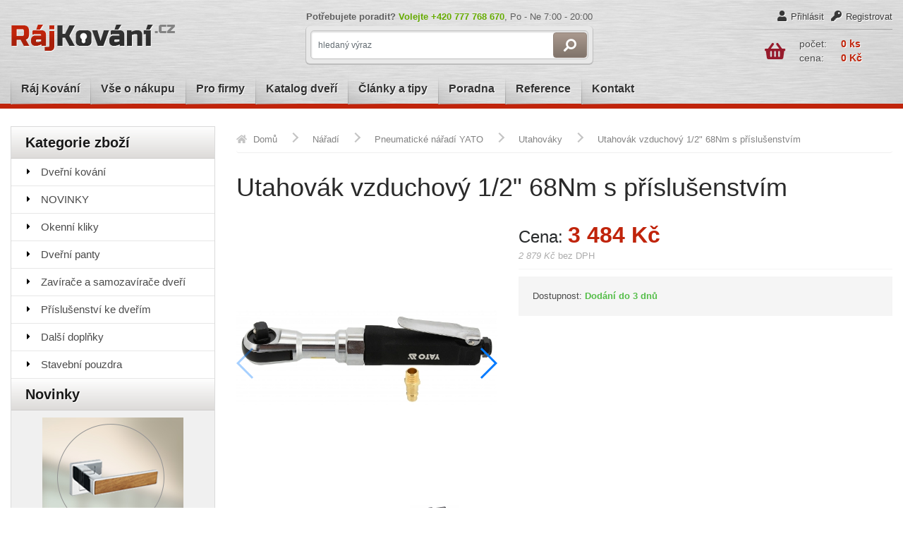

--- FILE ---
content_type: text/html; charset=utf-8
request_url: https://www.rajkovani.cz/utahovak-vzduchovy-12-68nm-s-prislusenstvim-p6215
body_size: 25450
content:
<!DOCTYPE html>
<html lang="cs">
    <head>
        <!-- libraries css -->
        <link rel="stylesheet" type="text/css" href="/app/front/templates/resources/css/cookieconsent.css">
        <link rel="stylesheet" type="text/css" href="/app/src/front/resources/css/fancybox/jquery.fancybox.css">
        <link rel="stylesheet" type="text/css" href="/app/src/front/resources/css/bootstrap.min.css">
        <link rel="stylesheet" type="text/css" href="/app/front/templates/resources/css/all.min.css">
        <link rel="stylesheet" type="text/css" href="/app/front/templates/resources/css/owl.carousel.min.css">
        <link rel="stylesheet" type="text/css" href="/app/front/templates/resources/css/bootstrap-select.min.css">
        <link rel="stylesheet" type="text/css" href="/app/front/templates/resources/css/jquery-ui.min.css">
        <link rel="stylesheet" type="text/css" href="/app/front/templates/resources/css/swiper.min.css">
        <link rel="stylesheet" type="text/css" href="/app/front/templates/resources/css/lricons.css">
<link rel="stylesheet" type="text/css" href="/webtemp/cssloader-41fe19e9b0ba.css?1695283788">
        <!-- modules css -->        
<title id="snippet-headEnd-title">Utahovák vzduchový 1/2" 68Nm s příslušenstvím </title>
<meta name="author" content="WEBMEX PLUS s.ro.">
<meta http-equiv="Content-Type" content="text/html;charset=UTF-8">
<meta http-equiv="X-UA-Compatible" content="IE=edge">
<meta name="viewport" content="width=device-width, initial-scale=1">
<meta name="viewport" content="initial-scale = 1.0,maximum-scale = 1.0">
<meta name="description" content="Jsme rodinná firma specializující se na prodej dveřního kování a klik již od roku 2009. Děláme vše pro to, aby si u nás kliku vybral za rozumnou cenu opravdu kdokoli. Přesvědčte se sami.">
<meta name="keywords" content="dveřní kování, dveřní kliky, kliky ke dveřím, samozavírače, dveřní zavírače">
<meta name="robots" content="all, follow" id="snippet-headEnd-robots">
<meta property="fb:app_id" content="">
<meta property="og:title" content="Utahovák vzduchový 1/2&quot; 68Nm s příslušenstvím">
<meta property="og:image" content="https://www.rajkovani.cz/files/settings/og_default_image.png">
<meta property="og:type" content="website">
<meta property="og:url" content="https://www.rajkovani.cz/utahovak-vzduchovy-12-68nm-s-prislusenstvim-p6215">
<meta property="og:description" content="">
<meta property="og:site_name" content="Rajkovani.cz">
<link rel="apple-touch-icon" sizes="57x57" href="/files/thumbs/f/b/3/fb3ed1f090bfa01ed4c36928b6d9e3b4/57x-0.png">
<link rel="apple-touch-icon" sizes="60x60" href="/files/thumbs/f/b/3/fb3ed1f090bfa01ed4c36928b6d9e3b4/60x-0.png">
<link rel="apple-touch-icon" sizes="72x72" href="/files/thumbs/f/b/3/fb3ed1f090bfa01ed4c36928b6d9e3b4/72x-0.png">
<link rel="apple-touch-icon" sizes="76x76" href="/files/thumbs/f/b/3/fb3ed1f090bfa01ed4c36928b6d9e3b4/76x-0.png">
<link rel="apple-touch-icon" sizes="114x114" href="/files/thumbs/f/b/3/fb3ed1f090bfa01ed4c36928b6d9e3b4/114x-0.png">
<link rel="apple-touch-icon" sizes="120x120" href="/files/thumbs/f/b/3/fb3ed1f090bfa01ed4c36928b6d9e3b4/120x-0.png">
<link rel="apple-touch-icon" sizes="144x144" href="/files/thumbs/f/b/3/fb3ed1f090bfa01ed4c36928b6d9e3b4/144x-0.png">
<link rel="apple-touch-icon" sizes="152x152" href="/files/thumbs/f/b/3/fb3ed1f090bfa01ed4c36928b6d9e3b4/152x-0.png">
<link rel="apple-touch-icon" sizes="180x180" href="/files/thumbs/f/b/3/fb3ed1f090bfa01ed4c36928b6d9e3b4/180x-0.png">
<link rel="icon" type="image/png" sizes="192x192" href="/files/thumbs/f/b/3/fb3ed1f090bfa01ed4c36928b6d9e3b4/192x-0.png">
<link rel="icon" type="image/png" sizes="32x32" href="/files/thumbs/f/b/3/fb3ed1f090bfa01ed4c36928b6d9e3b4/32x-0.png">
<link rel="icon" type="image/png" sizes="96x96" href="/files/thumbs/f/b/3/fb3ed1f090bfa01ed4c36928b6d9e3b4/96x-0.png">
<link rel="icon" type="image/png" sizes="16x16" href="/files/thumbs/f/b/3/fb3ed1f090bfa01ed4c36928b6d9e3b4/16x-0.png">
<meta name="msapplication-TileColor" content="#ffffff">
<meta name="msapplication-TileImage" content="/files/thumbs/f/b/3/fb3ed1f090bfa01ed4c36928b6d9e3b4/192x-0.png">
    <meta name="theme-color" content="#ffffff">

<link rel="alternate" hreflang="sk"
                                                                          href="https://www.rajkovani.cz/utahovak-vzduchovy-1-2-68nm-s-prislusenstvom">
<script>
    // Define dataLayer and the gtag function.
    window.dataLayer = window.dataLayer || [];
</script>
    <script>
        // Define dataLayer and the gtag function.
        window.dataLayer = window.dataLayer || [];

        function gtag() {
            dataLayer.push(arguments);
        }

        // Default ad_storage to 'denied' as a placeholder
        // Determine actual values based on your own requirements
        gtag('consent', 'default', {
            'ad_storage': 'denied',
            'analytics_storage': 'denied',
            'functional_storage': 'granted',
            'personalization_storage': 'denied',
            'security_storage': 'denied',
            'ad_user_data': 'denied',
            'ad_personalization': 'denied',
            'wait_for_update': 1500
        })

    </script>


        <!-- Seznam retargeting -->
        <script type="text/javascript" src="https://c.seznam.cz/js/rc.js"></script>
        <script>

            var retargetingConf = {
                rtgId: 10522,
                consent: 1, // Souhlas od návštěvníka na odeslání konverzního hitu
            };
                 if (window.rc && window.rc.retargetingHit) {
                window.rc.retargetingHit(retargetingConf);
            }
        </script>
        <!-- Seznam retargeting -->
        <!-- Google Tag Manager -->
        <script type="text/javascript" >
            window.dataLayer = window.dataLayer || [];
            dataLayer.push({
                'pageType': "product",

                        'ids'
            : 6215,
            'productName': "Utahovák vzduchový 1\/2\" 68Nm s příslušenstvím",
            'productID': 6215,
            'productPrice': 2879.34,
            'pageCategory': "Nářadí > Pneumatické nářadí YATO > Utahováky",
            'ecomm_pagetype': "product",
            'ecomm_pcat': "Nářadí > Pneumatické nářadí YATO > Utahováky",
            'ecomm_pname': "Utahovák vzduchový 1\/2\\\" 68Nm s příslušenstvím",
            'ecomm_prodid':  6215,
            'ecomm_pvalue':  3484,
            'currencyCode': "CZK"
            })
        </script>

        <script type="text/javascript" >
            gtag('event', 'view_item', {
                'send_to': "AW-981847754"/"mdfnCJamkwcQyp2X1AM",
                'value': 3484,
                'items': [{
                    'id': 6215,
                    'google_business_vertical': 'retail'
                }]
            });



        </script>

        <script type="text/javascript" >
            // dataLayer.push({ ecommerce: null });  // Clear the previous ecommerce object.
            dataLayer.push({
                event: "view_item",
                ecommerce: {
                    currency: "CZK",
                    value: 2879.34,
                    items: [
                        {
                            item_id: 6215,
                            item_name: "Utahovák vzduchový 1\/2\" 68Nm s příslušenstvím",
                            item_brand: "",
                            item_category: "Utahováky",
                            item_variant: null,
                            price: 2879.34,
                            quantity: 1
                        }
                    ]
                }
            });
        </script>


    <script type="text/javascript" >
        function defer(method) {
            if (window.jQuery) {
                $(document).on("eshop:gtm", function(e, eventName, eventInfo, value, items, item_id){
                    console.log('gtm', "'gtm'")
                    var gtmItems =  [
                    ]

                    if (items){
                        gtmItems = items
                    }
                    if (item_id) {
                        gtmItems = gtmItems.filter(function (obj) {
                            return obj.item_id == item_id;
                        });
                    }
                    var gtmValue = value
                    if (value){
                        gtmValue = value
                    }
                    let gtmEvent = {
                        event: eventName,
                        ecommerce: {
                            currency: "CZK",
                            value: gtmValue,
                            items: gtmItems
                        }
                    };
                    if (eventName == "add_payment_info"){
                        gtmEvent.ecommerce.payment_type = eventInfo
                    }
                    if (eventName == "add_shipping_info"){
                        gtmEvent.ecommerce.shipping_tier = "Ground"
                    }
                    dataLayer.push(gtmEvent);
                })
            } else {
                setTimeout(function() { defer(method) }, 50);
            }
        }
        defer()
    </script>
        <!-- End Google Tag Manager -->
    <script type="text/javascript" async
            src="https://www.googletagmanager.com/gtag/js?id=G-ZMSDZZRF2E"></script>


        <!-- Google Tag Manager -->
        <script type="text/javascript">
            console.log("Google Tag Manager");
            (function (w, d, s, l, i) {
                w[l] = w[l] || [];
                w[l].push({
                    'gtm.start':
                        new Date().getTime(), event: 'gtm.js'
                });
                var f = d.getElementsByTagName(s)[0],
                    j = d.createElement(s), dl = l != 'dataLayer' ? '&l=' + l : '';
                j.async = true;
                j.src =
                    'https://www.googletagmanager.com/gtm.js?id=' + i + dl;
                f.parentNode.insertBefore(j, f);
            })(window, document, 'script', 'dataLayer', "GTM-WFG5CD9");

        </script>
        <!-- End Google Tag Manager -->



    </head>
    <body>
        <!-- Kód Google značky pro remarketing -->
        <!--------------------------------------------------
        Značka pro remarketing nesmí být spojena s údaji umožňujícími identifikaci osob nebo
        umístěna na stránkách týkajících se citlivých kategorií. Další informace a postup nastavení
        značky naleznete na stránce: http://google.com/ads/remarketingsetup
        --------------------------------------------------->
        <script type="text/javascript" data-cookiecategory="analytics">
            var google_tag_params = {
                ecomm_prodid: 6215,
                ecomm_pagetype: 'product',
                ecomm_totalvalue: 3484
            };



        </script>
        <script src="//www.googleadservices.com/pagead/conversion.js" async defer
                type="text/javascript" data-cookiecategory="analytics">
        </script>
        <noscript>
            <div style="display:inline;">
                <img height="1" width="1" style="border-style:none;" alt=""
                     src="//googleads.g.doubleclick.net/pagead/viewthroughconversion/AW-981847754/?guid=ON&amp;script=0">
            </div>
        </noscript>


        <!-- Google Tag Manager (noscript) -->
        <noscript>
            <iframe src="https://www.googletagmanager.com/ns.html?id=GTM-WFG5CD9" height="0" width="0"
                    style="display:none;visibility:hidden" type="text/javascript" data-cookiecategory="analytics">

            </iframe>
        </noscript>
        <!-- End Google Tag Manager (noscript) -->


        <header>
                
            <div class="container">
                <div class="header">
<div class="logocol">
    <a href="/">
        <img src="/files/upload/logo-wlzx.png" alt="logo">
    </a>
</div><div class="searchcol">
    <div class="text-line">
<strong>Potřebujete poradit? <span>Volejte <a href="tel:777768670">+420 777 768 670</a></span></strong>, Po - Ne 7:00 - 20:00
    </div>
<form action="https://www.rajkovani.cz:443/utahovak-vzduchovy-12-68nm-s-prislusenstvim-p6215" method="post" id="frm-search-form" class="form-search">
    <fieldset>
        <div>
            <input type="text" id="search-q" class="form-control global-searcha" placeholder="hledaný výraz" data-url="https://www.rajkovani.cz:443/utahovak-vzduchovy-12-68nm-s-prislusenstvim-p6215?do=loadSearch" name="text" required data-nette-rules='[{"op":":filled","msg":"Nesmí být prázdné"}]'>
            <button id="searchtoggl" type="submit" name="_submit" value="Odeslat">
                <i class="fas fa-search fa-flip-horizontal"></i>
            </button>
        </div>
        <div class="dynamicSearch">
            <h3 class="not-found-search">Nic nenalezeno.</h3>
            <h3 class="header-products">Nalezeno v produktech</h3>
            <div class="results-products">
            </div>
            <h3 class="header-categories">Nalezeno v kategoriích</h3>
            <div class="results-categories">
            </div>
            <h3 class="header-articles">Nalezeno v článcích</h3>
            <div class="results-articles">
            </div>
            <div class="showAll">
                <button class="showAll-button" type="submit" name="_submit" value="Odeslat">Zobrazit všechny výsledky</button>
            </div>
        </div>
    </fieldset>
<input type="hidden" name="_do" value="search-form-submit"><!--[if IE]><input type=IEbug disabled style="display:none"><![endif]-->
</form>


</div>                              
<div class="basketcol">    
<nav class="navbar navbar-top">
    <div class="" id="top-navbar">        
        <ul class="nav">
            
                <li class="nav-item users-item"><a href="/zakaznik/login"><i class="fa fa-user" aria-hidden="true"></i>Přihlásit</a></li>
                <li class="nav-item users-item"><a href="/zakaznik/register"><i class="fas fa-key" aria-hidden="true"></i>Registrovat</a></li>
        </ul>
    </div>
</nav>

<div id="snippet--basket"><div id="snippet-basket-controlBasket">    <div id="cart" class="basket cart-empty">
        <div class="cartContent">
            <div class="href">
                <div class="cart-handler">
                    <a href="/vas-kosik" class="ico_basket"><i class="fa fa-shopping-basket"></i></a>
                    <a href="/vas-kosik" class="right">
                         <span>počet: <strong>0 ks</strong></span> 
                         <span>cena: <strong>0 Kč</strong></span>
                        
                    </a>
                    <a href="/vas-kosik" class="right-short">
                            <strong>0 Kč</strong>
                    </a>
                </div>
                <div class="cart-top">
                    <table class="table">
                        <tbody>
                        </tbody>
                    </table>
                    <div class="footer">
                        <a href="/vas-kosik" class='zobrazit_kosik btn btn-primary'>Přejít do košíku</a>
                        <p>Celková cena <strong>0 Kč</strong></p>
                    </div>
                </div><!-- /cart-top -->
            </div>
        </div><!-- /cartContent -->
    </div>
</div></div></div><nav class="nav-main">
<nav>
    <button class="main-menu-button">
        Menu stránek
    </button>
    <ul class="nav nav-pills nav-stacked">
        <li class="nav-item">         
            <a href="/" title="Ráj Kování" class="nav-link">
                Ráj Kování
            </a>
        </li>
        <li class="nav-item">         
            <a href="https://www.rajkovani.cz:443/vse-o-nakupu-a207" title="Vše o nákupu" class="nav-link">
                Vše o nákupu
            </a>
        </li>
        <li class="nav-item">         
            <a href="https://www.rajkovani.cz:443/partnersky-program-a171" title="Pro firmy" class="nav-link">
                Pro firmy
            </a>
        </li>
        <li class="nav-item">         
            <a href="https://www.rajkovani.cz:443/dvere-katalog-a295" title="Katalog dveří" class="nav-link">
                Katalog dveří
            </a>
        </li>
        <li class="nav-item has-megamenu">         
            <a href="/blog" title="Články a tipy" class="nav-link">
                Články a tipy
            </a>
            <div class="megamenu">
                <a href="https://www.rajkovani.cz:443/kovani-a-klikya185" title="Články o dveřním kování a klikách" class="cat-name">
                    <div class="news">
                        <div class="image">
                            <img src="/files/products/kliky-a-kovani.png" alt="Kování a kliky">
                        </div>
                        <div class="preview">
                            <h3>Kování a kliky</h3>
                            <p>
                                Vše, co potřebujete vědět o dveřním kování, jak vybrat správný tip, jak o kování pečovat a další tipy a nápady.
                            </p>
                        </div>
                    </div>
                </a>
                <a href="https://www.rajkovani.cz:443/dvere-a184" title="Vše o dveřích" class="cat-name">
                    <div class="news">
                        <div class="image">
                            <img src="/files/products/navrh-bez-nazvu-29.png" alt="Dveře">
                        </div>
                        <div class="preview">
                            <h3>Dveře</h3>
                            <p>
                               Rady a tipy jak vybrat ty správné dveře, jak o ně pečovat a další inspirativní tipy a nápady.
                            </p>
                        </div>
                    </div>
                </a>
                <a href="https://www.rajkovani.cz:443/prislusenstvi-ke-dverima186" title="Příslušenství ke dveřím" class="cat-name">
                    <div class="news">
                        <div class="image">
                            <img src="/files/products/dverni-zarazka.png" alt="Příslušenství ke dveřím">
                        </div>
                        <div class="preview">
                            <h3>Příslušenství ke dveřím</h3>
                            <p>
                                <span>Zvolte vhodné doplňky jako užitečné pomocníky&nbsp;</span><span>pri každodenním používání dveří.</span>
                            </p>
                        </div>
                    </div>
                </a>
                <a href="https://www.rajkovani.cz:443/inspirace-a671" title="Inspirace" class="cat-name">
                    <div class="news">
                        <div class="image">
                            <img src="/files/products/navrh-bez-nazvu-30.png" alt="Inspirace">
                        </div>
                        <div class="preview">
                            <h3>Inspirace</h3>
                            <p>
                                Inspirujte se našimi tipy pro vaše bydlení.
                            </p>
                        </div>
                    </div>
                </a>                    
                <a href="https://www.rajkovani.cz:443/novinky-a-dalsiclanky-a191" title="Novinky" class="cat-name">
                    <div class="news">
                        <div class="image">
                            <img src="/files/products/novinky.png" alt="Novinky">
                        </div>
                        <div class="preview">
                            <h3>Novinky</h3>
                            <p>
                                Co je u nás nového, nejnovější akce a zboží na našem e-shopu.
                            </p>
                        </div>
                    </div>
                </a>
            </div>
        </li>
        <li class="nav-item">         
            <a href="https://www.rajkovani.cz:443/poradna-a47" title="Poradna" class="nav-link">
                Poradna
            </a>
        </li>
        <li class="nav-item">         
            <a href="https://www.rajkovani.cz:443/reference-a169" title="Reference" class="nav-link">
                Reference
            </a>
        </li>
        <li class="nav-item">         
            <a href="https://www.rajkovani.cz:443/kontakty-a45" title="Kontakt" class="nav-link">
                Kontakt
            </a>
        </li>        
    </ul>
</nav></nav><!-- nav-main -->                </div><!-- row -->
            </div>
        </header>
        <div class="container body-content">
<div id="snippet--flashes"></div>            <button class="left-menu-button" data-toggle="offcanvas">
    Zobrazit podkategorie <i class="fa fa-bars" aria-hidden="true"></i>
</button>
<div class="row row-main row-offcanvas">
    <aside id="sidebar" class="col-lg-3 col-sm-12 sidebar-collapse" >
<h2 class="left-menu-header">Kategorie zboží</h2>
<nav class="main-menu">
        <div class="menublock">
            <div class=" main-link" data-id="6">
                <i class="fa fa-caret-right" aria-hidden="true"></i>
                <a href="https://www.rajkovani.cz:443/kovani-a-kliky-a6" >Dveřní kování</a>
                    <div class="hovermenu">
                            <div class="  sub-preview" data-id="669">                            
                                <a href="https://www.rajkovani.cz:443/akce-sleva-30-na-kovani-v-cerne-barve-a669" class="cat">
                                    <span class="img-wrap">
                                        <img
                                             src="/files/thumbs/6/b/4/6b40da85dceca420b0073b308b09b26a/32x-0.webp" alt="AKCE - SLEVA až 40% na černé kování">
                                    </span>
                                    <span>AKCE - SLEVA až 40% na černé kování</span>
                                </a>
                            </div>

                            <div class="  sub-preview" data-id="690">                            
                                <a href="https://www.rajkovani.cz:443/stitove-kovani" class="cat">
                                    <span class="img-wrap">
                                        <img
                                             src="/files/thumbs/1/6/2/162cce1fff9627264bf71043606b73c2/32x-0.webp" alt="Štítové kování">
                                    </span>
                                    <span>Štítové kování</span>
                                </a>
                                        <a href="https://www.rajkovani.cz:443/interierove-stitove-dverni-kovani-a99" class="subcat">Interiérové štítové kování</a>
                                        ,&nbsp;
                                        <a href="https://www.rajkovani.cz:443/nerezove-stitove-kovani-a103" class="subcat">Nerezové štítové kování</a>
                                        ,&nbsp;
                                        <a href="https://www.rajkovani.cz:443/luxusni-stitove-dverni-kovani-a97" class="subcat">Luxusní štítové kování</a>
                                        ,&nbsp;
                                        <a href="https://www.rajkovani.cz:443/exterierove-stitove-kovani-a196" class="subcat">Venkovní štítové kování</a>
                                        
                            </div>

                            <div class="  sub-preview" data-id="691">                            
                                <a href="https://www.rajkovani.cz:443/rozetove-kovani" class="cat">
                                    <span class="img-wrap">
                                        <img
                                             src="/files/thumbs/c/d/5/cd598a5e4560a9424b8ab48bacfb9909/32x-0.webp" alt="Rozetové kování">
                                    </span>
                                    <span>Rozetové kování</span>
                                </a>
                                        <a href="https://www.rajkovani.cz:443/interierove-rozetove-dverni-kovani-a100" class="subcat">Interiérové rozetové kování</a>
                                        ,&nbsp;
                                        <a href="https://www.rajkovani.cz:443/nerezove-rozetove-kovani-a104" class="subcat">Nerezové rozetové kování</a>
                                        ,&nbsp;
                                        <a href="https://www.rajkovani.cz:443/luxusni-rozetove-dverni-kovani-a98" class="subcat">Luxusní rozetové kování</a>
                                        
                            </div>

                            <div class="  sub-preview" data-id="10">                            
                                <a href="https://www.rajkovani.cz:443/bezpecnostni-kovani-a10" class="cat">
                                    <span class="img-wrap">
                                        <img
                                             src="/files/thumbs/8/2/3/82351fcf80e342111dc0dff10de14fde/32x-0.webp" alt="Bezpečnostní kování">
                                    </span>
                                    <span>Bezpečnostní kování</span>
                                </a>
                                        <a href="https://www.rajkovani.cz:443/bezpecnostni-kovani-fab" class="subcat">Bezpečnostní kování FAB</a>
                                        
                            </div>

                            <div class="  sub-preview" data-id="12">                            
                                <a href="https://www.rajkovani.cz:443/interierove-vnitrni-kovani-a12" class="cat">
                                    <span class="img-wrap">
                                        <img
                                             src="/files/thumbs/9/0/b/90b7430ddc8ca229ca14a3107f29e4b1/32x-0.webp" alt="Interiérové kování">
                                    </span>
                                    <span>Interiérové kování</span>
                                </a>
                                        <a href="https://www.rajkovani.cz:443/cerne-interierove-kliky" class="subcat">Černé interiérové kliky</a>
                                        ,&nbsp;
                                        <a href="https://www.rajkovani.cz:443/kovani-pro-posuvne-interierove-dvere" class="subcat">Kování pro posuvné interiérové dveře</a>
                                        
                            </div>

                            <div class="  sub-preview" data-id="753">                            
                                <a href="https://www.rajkovani.cz:443/integrovane-kovani" class="cat">
                                    <span class="img-wrap">
                                    </span>
                                    <span>Integrované kování</span>
                                </a>
                            </div>

                            <div class="  sub-preview" data-id="721">                            
                                <a href="https://www.rajkovani.cz:443/dverni-kovani-na-vchodove-dvere" class="cat">
                                    <span class="img-wrap">
                                        <img
                                             src="/files/thumbs/d/f/7/df7b866feac40f58fc11165840bba092/32x-0.webp" alt="Dveřní kování na vchodové dveře">
                                    </span>
                                    <span>Dveřní kování na vchodové dveře</span>
                                </a>
                            </div>

                            <div class="  sub-preview" data-id="22">                            
                                <a href="https://www.rajkovani.cz:443/dverni-koule-a22" class="cat">
                                    <span class="img-wrap">
                                        <img
                                             src="/files/thumbs/b/7/2/b72f7f949e78aa70f626946f1577b157/32x-0.webp" alt="Koule na dveře">
                                    </span>
                                    <span>Koule na dveře</span>
                                </a>
                                        <a href="https://www.rajkovani.cz:443/otocne-koule-ke-dverim" class="subcat">Dveřní otočné koule</a>
                                        ,&nbsp;
                                        <a href="https://www.rajkovani.cz:443/pevne-koule-ke-dverim" class="subcat">Pevné koule na dveře</a>
                                        
                            </div>

                            <div class="  sub-preview" data-id="682">                            
                                <a href="https://www.rajkovani.cz:443/kovani-pro-posuvne-dvere" class="cat">
                                    <span class="img-wrap">
                                        <img
                                             src="/files/thumbs/f/e/4/fe418ce5efe5098b6db7c12071d0c8bb/32x-0.webp" alt="Madla na dveře">
                                    </span>
                                    <span>Madla na dveře</span>
                                </a>
                            </div>

                            <div class="  sub-preview" data-id="82">                            
                                <a href="https://www.rajkovani.cz:443/kovani-na-sklenene-dvere-a82" class="cat">
                                    <span class="img-wrap">
                                        <img
                                             src="/files/thumbs/5/7/b/57bd8d68881e52fc8fdb27aea832b13a/32x-0.webp" alt="Kování na skleněné dveře">
                                    </span>
                                    <span>Kování na skleněné dveře</span>
                                </a>
                            </div>

                            <div class="  sub-preview" data-id="13">                            
                                <a href="https://www.rajkovani.cz:443/kovane-kovani-ke-dverim-a13" class="cat">
                                    <span class="img-wrap">
                                        <img
                                             src="/files/thumbs/a/d/7/ad75e8423aaaf33ebff9c6998c2f57cd/32x-0.webp" alt="Kované kování">
                                    </span>
                                    <span>Kované kování</span>
                                </a>
                            </div>

                            <div class="  sub-preview" data-id="720">                            
                                <a href="https://www.rajkovani.cz:443/dverni-kovani-na-plastove-dvere" class="cat">
                                    <span class="img-wrap">
                                        <img
                                             src="/files/thumbs/a/8/8/a8800f775660f0409cab38114d5d1300/32x-0.webp" alt="Dveřní kování na plastové dveře">
                                    </span>
                                    <span>Dveřní kování na plastové dveře</span>
                                </a>
                            </div>

                            <div class="  sub-preview" data-id="728">                            
                                <a href="https://www.rajkovani.cz:443/kovani-klika-koule" class="cat">
                                    <span class="img-wrap">
                                        <img
                                             src="/files/thumbs/4/6/d/46de1820f4068cf460a38692a413dbe2/32x-0.webp" alt="Kování klika - koule">
                                    </span>
                                    <span>Kování klika - koule</span>
                                </a>
                            </div>

                            <div class="  sub-preview" data-id="15">                            
                                <a href="https://www.rajkovani.cz:443/nerezove-kovani-a-kliky-a15" class="cat">
                                    <span class="img-wrap">
                                        <img
                                             src="/files/thumbs/3/0/4/304f71d5b3fa6d44237b5b77371a27ce/32x-0.webp" alt="Nerezové dveřní kování">
                                    </span>
                                    <span>Nerezové dveřní kování</span>
                                </a>
                            </div>

                            <div class="  sub-preview" data-id="73">                            
                                <a href="https://www.rajkovani.cz:443/levne-kliky-ke-dverim-a73" class="cat">
                                    <span class="img-wrap">
                                        <img
                                             src="/files/thumbs/9/c/f/9cfb85514ccbef87a65c228de174256c/32x-0.webp" alt="Levné kliky">
                                    </span>
                                    <span>Levné kliky</span>
                                </a>
                            </div>

                            <div class="  sub-preview" data-id="21">                            
                                <a href="https://www.rajkovani.cz:443/venkovni-kovani-kliky-a21" class="cat">
                                    <span class="img-wrap">
                                        <img
                                             src="/files/thumbs/1/9/1/191328d531182dc6175b0bb141842f03/32x-0.webp" alt="Venkovní kování">
                                    </span>
                                    <span>Venkovní kování</span>
                                </a>
                            </div>

                            <div class="  sub-preview" data-id="684">                            
                                <a href="https://www.rajkovani.cz:443/chytre-kliky" class="cat">
                                    <span class="img-wrap">
                                        <img
                                             src="/files/thumbs/0/3/2/032c191d4aeb818c8952005061d94f95/32x-0.webp" alt="Chytré kliky">
                                    </span>
                                    <span>Chytré kliky</span>
                                </a>
                            </div>

                            <div class="  sub-preview" data-id="683">                            
                                <a href="https://www.rajkovani.cz:443/retro-kovani" class="cat">
                                    <span class="img-wrap">
                                        <img
                                             src="/files/thumbs/8/9/4/894afd3c12d80aeaf44a0d02e15eb1d3/32x-0.webp" alt="Retro kování na dveře">
                                    </span>
                                    <span>Retro kování na dveře</span>
                                </a>
                            </div>

                            <div class="  sub-preview" data-id="741">                            
                                <a href="https://www.rajkovani.cz:443/koupelnove-a-wc-kliky" class="cat">
                                    <span class="img-wrap">
                                        <img
                                             src="/files/thumbs/0/6/5/065bbc9114edad520f08ae5b3b2cc6a0/32x-0.webp" alt="Koupelnové a WC kliky">
                                    </span>
                                    <span>Koupelnové a WC kliky</span>
                                </a>
                            </div>

                            <div class="  sub-preview" data-id="55">                            
                                <a href="https://www.rajkovani.cz:443/luxusni-dverni-kovani-a55" class="cat">
                                    <span class="img-wrap">
                                        <img
                                             src="/files/thumbs/4/8/d/48d2d21925876385ec2f41c2e6969372/32x-0.webp" alt="Luxusní kování">
                                    </span>
                                    <span>Luxusní kování</span>
                                </a>
                            </div>

                            <div class="  sub-preview" data-id="716">                            
                                <a href="https://www.rajkovani.cz:443/rustikalni-kovani-na-dvere" class="cat">
                                    <span class="img-wrap">
                                        <img
                                             src="/files/thumbs/c/7/5/c75a6e25458f1d29dc825ce6cd4aac33/32x-0.webp" alt="Rustikální kování na dveře">
                                    </span>
                                    <span>Rustikální kování na dveře</span>
                                </a>
                            </div>

                    </div>
            </div>
            <div class="submenu">
                    <div class="  sub-link" data-id="669">
                        <i class="fa fa-caret-right" aria-hidden="true"></i>
                        <a href="https://www.rajkovani.cz:443/akce-sleva-30-na-kovani-v-cerne-barve-a669">AKCE - SLEVA až 40% na černé kování</a>
                    </div>
                    <div class="submenu">
                    </div>
                    <div class="  sub-link" data-id="690">
                        <i class="fa fa-caret-right" aria-hidden="true"></i>
                        <a href="https://www.rajkovani.cz:443/stitove-kovani">Štítové kování</a>
                    </div>
                    <div class="submenu">
                            <div class="  sub-link" data-id="99">
                                <i class="fa fa-caret-right" aria-hidden="true"></i>
                                <a href="https://www.rajkovani.cz:443/interierove-stitove-dverni-kovani-a99">Interiérové štítové kování</a>
                            </div>
                            <div class="submenu">
                            </div>
                            <div class="  sub-link" data-id="103">
                                <i class="fa fa-caret-right" aria-hidden="true"></i>
                                <a href="https://www.rajkovani.cz:443/nerezove-stitove-kovani-a103">Nerezové štítové kování</a>
                            </div>
                            <div class="submenu">
                            </div>
                            <div class="  sub-link" data-id="97">
                                <i class="fa fa-caret-right" aria-hidden="true"></i>
                                <a href="https://www.rajkovani.cz:443/luxusni-stitove-dverni-kovani-a97">Luxusní štítové kování</a>
                            </div>
                            <div class="submenu">
                            </div>
                            <div class="  sub-link" data-id="196">
                                <i class="fa fa-caret-right" aria-hidden="true"></i>
                                <a href="https://www.rajkovani.cz:443/exterierove-stitove-kovani-a196">Venkovní štítové kování</a>
                            </div>
                            <div class="submenu">
                            </div>
                    </div>
                    <div class="  sub-link" data-id="691">
                        <i class="fa fa-caret-right" aria-hidden="true"></i>
                        <a href="https://www.rajkovani.cz:443/rozetove-kovani">Rozetové kování</a>
                    </div>
                    <div class="submenu">
                            <div class="  sub-link" data-id="100">
                                <i class="fa fa-caret-right" aria-hidden="true"></i>
                                <a href="https://www.rajkovani.cz:443/interierove-rozetove-dverni-kovani-a100">Interiérové rozetové kování</a>
                            </div>
                            <div class="submenu">
                                    <div  class="  sub-link" data-id="291">
                                            <i class="fa fa-angle-right" aria-hidden="true"></i>
                                        <a href="https://www.rajkovani.cz:443/s-kulatou-rozetou-a291">Kulatá rozeta</a>
                                    </div>
                                    <div class="submenu">
                                    </div>
                                    <div  class="  sub-link" data-id="292">
                                            <i class="fa fa-angle-right" aria-hidden="true"></i>
                                        <a href="https://www.rajkovani.cz:443/ctvercova-rozeta-a292">Čtvercová rozeta</a>
                                    </div>
                                    <div class="submenu">
                                    </div>
                                    <div  class="  sub-link" data-id="685">
                                            <i class="fa fa-angle-right" aria-hidden="true"></i>
                                        <a href="https://www.rajkovani.cz:443/obdelnikova-rozeta">Obdélníková rozeta</a>
                                    </div>
                                    <div class="submenu">
                                    </div>
                            </div>
                            <div class="  sub-link" data-id="104">
                                <i class="fa fa-caret-right" aria-hidden="true"></i>
                                <a href="https://www.rajkovani.cz:443/nerezove-rozetove-kovani-a104">Nerezové rozetové kování</a>
                            </div>
                            <div class="submenu">
                            </div>
                            <div class="  sub-link" data-id="98">
                                <i class="fa fa-caret-right" aria-hidden="true"></i>
                                <a href="https://www.rajkovani.cz:443/luxusni-rozetove-dverni-kovani-a98">Luxusní rozetové kování</a>
                            </div>
                            <div class="submenu">
                            </div>
                    </div>
                    <div class="  sub-link" data-id="10">
                        <i class="fa fa-caret-right" aria-hidden="true"></i>
                        <a href="https://www.rajkovani.cz:443/bezpecnostni-kovani-a10">Bezpečnostní kování</a>
                    </div>
                    <div class="submenu">
                            <div class="  sub-link" data-id="709">
                                <i class="fa fa-caret-right" aria-hidden="true"></i>
                                <a href="https://www.rajkovani.cz:443/bezpecnostni-kovani-fab">Bezpečnostní kování FAB</a>
                            </div>
                            <div class="submenu">
                            </div>
                    </div>
                    <div class="  sub-link" data-id="12">
                        <i class="fa fa-caret-right" aria-hidden="true"></i>
                        <a href="https://www.rajkovani.cz:443/interierove-vnitrni-kovani-a12">Interiérové kování</a>
                    </div>
                    <div class="submenu">
                            <div class="  sub-link" data-id="732">
                                <i class="fa fa-caret-right" aria-hidden="true"></i>
                                <a href="https://www.rajkovani.cz:443/cerne-interierove-kliky">Černé interiérové kliky</a>
                            </div>
                            <div class="submenu">
                            </div>
                            <div class="  sub-link" data-id="737">
                                <i class="fa fa-caret-right" aria-hidden="true"></i>
                                <a href="https://www.rajkovani.cz:443/kovani-pro-posuvne-interierove-dvere">Kování pro posuvné interiérové dveře</a>
                            </div>
                            <div class="submenu">
                            </div>
                    </div>
                    <div class="  sub-link" data-id="753">
                        <i class="fa fa-caret-right" aria-hidden="true"></i>
                        <a href="https://www.rajkovani.cz:443/integrovane-kovani">Integrované kování</a>
                    </div>
                    <div class="submenu">
                    </div>
                    <div class="  sub-link" data-id="721">
                        <i class="fa fa-caret-right" aria-hidden="true"></i>
                        <a href="https://www.rajkovani.cz:443/dverni-kovani-na-vchodove-dvere">Dveřní kování na vchodové dveře</a>
                    </div>
                    <div class="submenu">
                    </div>
                    <div class="  sub-link" data-id="22">
                        <i class="fa fa-caret-right" aria-hidden="true"></i>
                        <a href="https://www.rajkovani.cz:443/dverni-koule-a22">Koule na dveře</a>
                    </div>
                    <div class="submenu">
                            <div class="  sub-link" data-id="680">
                                <i class="fa fa-caret-right" aria-hidden="true"></i>
                                <a href="https://www.rajkovani.cz:443/otocne-koule-ke-dverim">Dveřní otočné koule</a>
                            </div>
                            <div class="submenu">
                            </div>
                            <div class="  sub-link" data-id="681">
                                <i class="fa fa-caret-right" aria-hidden="true"></i>
                                <a href="https://www.rajkovani.cz:443/pevne-koule-ke-dverim">Pevné koule na dveře</a>
                            </div>
                            <div class="submenu">
                            </div>
                    </div>
                    <div class="  sub-link" data-id="682">
                        <i class="fa fa-caret-right" aria-hidden="true"></i>
                        <a href="https://www.rajkovani.cz:443/kovani-pro-posuvne-dvere">Madla na dveře</a>
                    </div>
                    <div class="submenu">
                    </div>
                    <div class="  sub-link" data-id="82">
                        <i class="fa fa-caret-right" aria-hidden="true"></i>
                        <a href="https://www.rajkovani.cz:443/kovani-na-sklenene-dvere-a82">Kování na skleněné dveře</a>
                    </div>
                    <div class="submenu">
                    </div>
                    <div class="  sub-link" data-id="13">
                        <i class="fa fa-caret-right" aria-hidden="true"></i>
                        <a href="https://www.rajkovani.cz:443/kovane-kovani-ke-dverim-a13">Kované kování</a>
                    </div>
                    <div class="submenu">
                    </div>
                    <div class="  sub-link" data-id="720">
                        <i class="fa fa-caret-right" aria-hidden="true"></i>
                        <a href="https://www.rajkovani.cz:443/dverni-kovani-na-plastove-dvere">Dveřní kování na plastové dveře</a>
                    </div>
                    <div class="submenu">
                    </div>
                    <div class="  sub-link" data-id="728">
                        <i class="fa fa-caret-right" aria-hidden="true"></i>
                        <a href="https://www.rajkovani.cz:443/kovani-klika-koule">Kování klika - koule</a>
                    </div>
                    <div class="submenu">
                    </div>
                    <div class="  sub-link" data-id="15">
                        <i class="fa fa-caret-right" aria-hidden="true"></i>
                        <a href="https://www.rajkovani.cz:443/nerezove-kovani-a-kliky-a15">Nerezové dveřní kování</a>
                    </div>
                    <div class="submenu">
                    </div>
                    <div class="  sub-link" data-id="73">
                        <i class="fa fa-caret-right" aria-hidden="true"></i>
                        <a href="https://www.rajkovani.cz:443/levne-kliky-ke-dverim-a73">Levné kliky</a>
                    </div>
                    <div class="submenu">
                    </div>
                    <div class="  sub-link" data-id="21">
                        <i class="fa fa-caret-right" aria-hidden="true"></i>
                        <a href="https://www.rajkovani.cz:443/venkovni-kovani-kliky-a21">Venkovní kování</a>
                    </div>
                    <div class="submenu">
                    </div>
                    <div class="  sub-link" data-id="684">
                        <i class="fa fa-caret-right" aria-hidden="true"></i>
                        <a href="https://www.rajkovani.cz:443/chytre-kliky">Chytré kliky</a>
                    </div>
                    <div class="submenu">
                    </div>
                    <div class="  sub-link" data-id="683">
                        <i class="fa fa-caret-right" aria-hidden="true"></i>
                        <a href="https://www.rajkovani.cz:443/retro-kovani">Retro kování na dveře</a>
                    </div>
                    <div class="submenu">
                    </div>
                    <div class="  sub-link" data-id="741">
                        <i class="fa fa-caret-right" aria-hidden="true"></i>
                        <a href="https://www.rajkovani.cz:443/koupelnove-a-wc-kliky">Koupelnové a WC kliky</a>
                    </div>
                    <div class="submenu">
                    </div>
                    <div class="  sub-link" data-id="55">
                        <i class="fa fa-caret-right" aria-hidden="true"></i>
                        <a href="https://www.rajkovani.cz:443/luxusni-dverni-kovani-a55">Luxusní kování</a>
                    </div>
                    <div class="submenu">
                    </div>
                    <div class="  sub-link" data-id="716">
                        <i class="fa fa-caret-right" aria-hidden="true"></i>
                        <a href="https://www.rajkovani.cz:443/rustikalni-kovani-na-dvere">Rustikální kování na dveře</a>
                    </div>
                    <div class="submenu">
                    </div>
            </div>            
        </div>
        <div class="menublock">
            <div class=" main-link" data-id="761">
                <i class="fa fa-caret-right" aria-hidden="true"></i>
                <a href="https://www.rajkovani.cz:443/novinky" >NOVINKY</a>
            </div>
            <div class="submenu">
            </div>            
        </div>
        <div class="menublock">
            <div class=" main-link" data-id="16">
                <i class="fa fa-caret-right" aria-hidden="true"></i>
                <a href="https://www.rajkovani.cz:443/okenni-kovani-a16" >Okenní kliky</a>
                    <div class="hovermenu">
                            <div class="  sub-preview" data-id="733">                            
                                <a href="https://www.rajkovani.cz:443/okenni-kovani-se-zamkem" class="cat">
                                    <span class="img-wrap">
                                        <img
                                             src="/files/thumbs/2/8/f/28f03e9c09d98f5d300dfea473a6a6d9/32x-0.webp" alt="Okenní kování se zámkem">
                                    </span>
                                    <span>Okenní kování se zámkem</span>
                                </a>
                            </div>

                            <div class="  sub-preview" data-id="735">                            
                                <a href="https://www.rajkovani.cz:443/bile-okenni-kliky" class="cat">
                                    <span class="img-wrap">
                                        <img
                                             src="/files/thumbs/b/d/0/bd03f4adaef53a27efd976f4064c5e21/32x-0.webp" alt="Bílé okenní kliky">
                                    </span>
                                    <span>Bílé okenní kliky</span>
                                </a>
                            </div>

                            <div class="  sub-preview" data-id="736">                            
                                <a href="https://www.rajkovani.cz:443/okenni-kovani-bez-zamku" class="cat">
                                    <span class="img-wrap">
                                        <img
                                             src="/files/thumbs/5/d/e/5dee04203ae8c79cca039dda0d08de71/32x-0.webp" alt="Okenní kování bez zámku">
                                    </span>
                                    <span>Okenní kování bez zámku</span>
                                </a>
                            </div>

                    </div>
            </div>
            <div class="submenu">
                    <div class="  sub-link" data-id="733">
                        <i class="fa fa-caret-right" aria-hidden="true"></i>
                        <a href="https://www.rajkovani.cz:443/okenni-kovani-se-zamkem">Okenní kování se zámkem</a>
                    </div>
                    <div class="submenu">
                    </div>
                    <div class="  sub-link" data-id="735">
                        <i class="fa fa-caret-right" aria-hidden="true"></i>
                        <a href="https://www.rajkovani.cz:443/bile-okenni-kliky">Bílé okenní kliky</a>
                    </div>
                    <div class="submenu">
                    </div>
                    <div class="  sub-link" data-id="736">
                        <i class="fa fa-caret-right" aria-hidden="true"></i>
                        <a href="https://www.rajkovani.cz:443/okenni-kovani-bez-zamku">Okenní kování bez zámku</a>
                    </div>
                    <div class="submenu">
                    </div>
            </div>            
        </div>
        <div class="menublock">
            <div class=" main-link" data-id="37">
                <i class="fa fa-caret-right" aria-hidden="true"></i>
                <a href="https://www.rajkovani.cz:443/dverni-panty-na-dvere-a37" >Dveřní panty</a>
                    <div class="hovermenu">
                            <div class="  sub-preview" data-id="87">                            
                                <a href="https://www.rajkovani.cz:443/3d-dverni-panty-a87" class="cat">
                                    <span class="img-wrap">
                                        <img
                                             src="/files/thumbs/9/9/c/99c09da0b6a4bcb8ee7d107e97e87b5f/32x-0.webp" alt="3D (skryté) panty">
                                    </span>
                                    <span>3D (skryté) panty</span>
                                </a>
                            </div>

                            <div class="  sub-preview" data-id="213">                            
                                <a href="https://www.rajkovani.cz:443/montazni-desky-k-3d-pantum-a213" class="cat">
                                    <span class="img-wrap">
                                        <img
                                             src="/files/thumbs/a/9/4/a94aef80c7052ca8a3821881ecb98d5d/32x-0.webp" alt="Montážní desky k 3D pantům">
                                    </span>
                                    <span>Montážní desky k 3D pantům</span>
                                </a>
                            </div>

                            <div class="  sub-preview" data-id="86">                            
                                <a href="https://www.rajkovani.cz:443/regulovatelne-panty-a86" class="cat">
                                    <span class="img-wrap">
                                    </span>
                                    <span>Regulovatelné panty</span>
                                </a>
                            </div>

                    </div>
            </div>
            <div class="submenu">
                    <div class="  sub-link" data-id="87">
                        <i class="fa fa-caret-right" aria-hidden="true"></i>
                        <a href="https://www.rajkovani.cz:443/3d-dverni-panty-a87">3D (skryté) panty</a>
                    </div>
                    <div class="submenu">
                    </div>
                    <div class="  sub-link" data-id="213">
                        <i class="fa fa-caret-right" aria-hidden="true"></i>
                        <a href="https://www.rajkovani.cz:443/montazni-desky-k-3d-pantum-a213">Montážní desky k 3D pantům</a>
                    </div>
                    <div class="submenu">
                    </div>
                    <div class="  sub-link" data-id="86">
                        <i class="fa fa-caret-right" aria-hidden="true"></i>
                        <a href="https://www.rajkovani.cz:443/regulovatelne-panty-a86">Regulovatelné panty</a>
                    </div>
                    <div class="submenu">
                    </div>
            </div>            
        </div>
        <div class="menublock">
            <div class=" main-link" data-id="38">
                <i class="fa fa-caret-right" aria-hidden="true"></i>
                <a href="https://www.rajkovani.cz:443/zavirace-dveri-a-samozavirace-a38" >Zavírače a samozavírače dveří</a>
                    <div class="hovermenu">
                            <div class="  sub-preview" data-id="679">                            
                                <a href="https://www.rajkovani.cz:443/zavirac-samozavirac-dveri-geze" class="cat">
                                    <span class="img-wrap">
                                        <img
                                             src="/files/thumbs/9/0/7/9074ccc09fa1eb32623256f39899b84b/32x-0.webp" alt="Zavírače dveří Geze">
                                    </span>
                                    <span>Zavírače dveří Geze</span>
                                </a>
                            </div>

                            <div class="  sub-preview" data-id="755">                            
                                <a href="https://www.rajkovani.cz:443/zavirace-dveri-geze-ts-2000-nv" class="cat">
                                    <span class="img-wrap">
                                    </span>
                                    <span>Zavírače dveří Geze TS 2000 NV</span>
                                </a>
                            </div>

                            <div class="  sub-preview" data-id="756">                            
                                <a href="https://www.rajkovani.cz:443/zavirace-dveri-geze-ts-4000" class="cat">
                                    <span class="img-wrap">
                                    </span>
                                    <span>Zavírače dveří Geze TS 4000</span>
                                </a>
                            </div>

                            <div class="  sub-preview" data-id="757">                            
                                <a href="https://www.rajkovani.cz:443/zavirace-dveri-geze-ts-1500" class="cat">
                                    <span class="img-wrap">
                                    </span>
                                    <span>Zavírače dveří Geze TS 1500</span>
                                </a>
                            </div>

                            <div class="  sub-preview" data-id="758">                            
                                <a href="https://www.rajkovani.cz:443/zavirace-dveri-geze-ts-3000-v" class="cat">
                                    <span class="img-wrap">
                                    </span>
                                    <span>Zavírače dveří Geze TS 3000 </span>
                                </a>
                            </div>

                            <div class="  sub-preview" data-id="759">                            
                                <a href="https://www.rajkovani.cz:443/zavirace-dveri-geze-ts-5000" class="cat">
                                    <span class="img-wrap">
                                    </span>
                                    <span>Zavírače dveří Geze TS 5000</span>
                                </a>
                            </div>

                            <div class="  sub-preview" data-id="763">                            
                                <a href="https://www.rajkovani.cz:443/tlumic-dveri-geze7wwv" class="cat">
                                    <span class="img-wrap">
                                    </span>
                                    <span>Tlumič dveří Geze</span>
                                </a>
                            </div>

                            <div class="  sub-preview" data-id="764">                            
                                <a href="https://www.rajkovani.cz:443/podlahovy-zavirac-dormakaba" class="cat">
                                    <span class="img-wrap">
                                    </span>
                                    <span>Podlahový zavírač Dormakaba</span>
                                </a>
                            </div>

                            <div class="  sub-preview" data-id="686">                            
                                <a href="https://www.rajkovani.cz:443/zavirac-dveri-dormakaba" class="cat">
                                    <span class="img-wrap">
                                        <img
                                             src="/files/thumbs/a/2/2/a2222f64619ead587194c8cac1a1d247/32x-0.webp" alt="Zavírač dveří Dormakaba">
                                    </span>
                                    <span>Zavírač dveří Dormakaba</span>
                                </a>
                            </div>

                            <div class="  sub-preview" data-id="754">                            
                                <a href="https://www.rajkovani.cz:443/zavirace-dveri-assa-abloy" class="cat">
                                    <span class="img-wrap">
                                    </span>
                                    <span>Zavírače dveří Assa Abloy</span>
                                </a>
                            </div>

                            <div class="  sub-preview" data-id="176">                            
                                <a href="https://www.rajkovani.cz:443/montazni-desky-a176" class="cat">
                                    <span class="img-wrap">
                                        <img
                                             src="/files/thumbs/e/8/9/e892db8a483010362ec17afeba3e9eb7/32x-0.webp" alt="Montážní desky ">
                                    </span>
                                    <span>Montážní desky </span>
                                </a>
                            </div>

                            <div class="  sub-preview" data-id="750">                            
                                <a href="https://www.rajkovani.cz:443/doplnky-geze" class="cat">
                                    <span class="img-wrap">
                                    </span>
                                    <span>Doplňky Geze</span>
                                </a>
                            </div>

                            <div class="  sub-preview" data-id="751">                            
                                <a href="https://www.rajkovani.cz:443/venkovni-zavirace" class="cat">
                                    <span class="img-wrap">
                                    </span>
                                    <span>Venkovní zavírače</span>
                                </a>
                            </div>

                    </div>
            </div>
            <div class="submenu">
                    <div class="  sub-link" data-id="679">
                        <i class="fa fa-caret-right" aria-hidden="true"></i>
                        <a href="https://www.rajkovani.cz:443/zavirac-samozavirac-dveri-geze">Zavírače dveří Geze</a>
                    </div>
                    <div class="submenu">
                    </div>
                    <div class="  sub-link" data-id="755">
                        <i class="fa fa-caret-right" aria-hidden="true"></i>
                        <a href="https://www.rajkovani.cz:443/zavirace-dveri-geze-ts-2000-nv">Zavírače dveří Geze TS 2000 NV</a>
                    </div>
                    <div class="submenu">
                    </div>
                    <div class="  sub-link" data-id="756">
                        <i class="fa fa-caret-right" aria-hidden="true"></i>
                        <a href="https://www.rajkovani.cz:443/zavirace-dveri-geze-ts-4000">Zavírače dveří Geze TS 4000</a>
                    </div>
                    <div class="submenu">
                    </div>
                    <div class="  sub-link" data-id="757">
                        <i class="fa fa-caret-right" aria-hidden="true"></i>
                        <a href="https://www.rajkovani.cz:443/zavirace-dveri-geze-ts-1500">Zavírače dveří Geze TS 1500</a>
                    </div>
                    <div class="submenu">
                    </div>
                    <div class="  sub-link" data-id="758">
                        <i class="fa fa-caret-right" aria-hidden="true"></i>
                        <a href="https://www.rajkovani.cz:443/zavirace-dveri-geze-ts-3000-v">Zavírače dveří Geze TS 3000 </a>
                    </div>
                    <div class="submenu">
                    </div>
                    <div class="  sub-link" data-id="759">
                        <i class="fa fa-caret-right" aria-hidden="true"></i>
                        <a href="https://www.rajkovani.cz:443/zavirace-dveri-geze-ts-5000">Zavírače dveří Geze TS 5000</a>
                    </div>
                    <div class="submenu">
                    </div>
                    <div class="  sub-link" data-id="763">
                        <i class="fa fa-caret-right" aria-hidden="true"></i>
                        <a href="https://www.rajkovani.cz:443/tlumic-dveri-geze7wwv">Tlumič dveří Geze</a>
                    </div>
                    <div class="submenu">
                    </div>
                    <div class="  sub-link" data-id="764">
                        <i class="fa fa-caret-right" aria-hidden="true"></i>
                        <a href="https://www.rajkovani.cz:443/podlahovy-zavirac-dormakaba">Podlahový zavírač Dormakaba</a>
                    </div>
                    <div class="submenu">
                    </div>
                    <div class="  sub-link" data-id="686">
                        <i class="fa fa-caret-right" aria-hidden="true"></i>
                        <a href="https://www.rajkovani.cz:443/zavirac-dveri-dormakaba">Zavírač dveří Dormakaba</a>
                    </div>
                    <div class="submenu">
                    </div>
                    <div class="  sub-link" data-id="754">
                        <i class="fa fa-caret-right" aria-hidden="true"></i>
                        <a href="https://www.rajkovani.cz:443/zavirace-dveri-assa-abloy">Zavírače dveří Assa Abloy</a>
                    </div>
                    <div class="submenu">
                    </div>
                    <div class="  sub-link" data-id="176">
                        <i class="fa fa-caret-right" aria-hidden="true"></i>
                        <a href="https://www.rajkovani.cz:443/montazni-desky-a176">Montážní desky </a>
                    </div>
                    <div class="submenu">
                    </div>
                    <div class="  sub-link" data-id="750">
                        <i class="fa fa-caret-right" aria-hidden="true"></i>
                        <a href="https://www.rajkovani.cz:443/doplnky-geze">Doplňky Geze</a>
                    </div>
                    <div class="submenu">
                    </div>
                    <div class="  sub-link" data-id="751">
                        <i class="fa fa-caret-right" aria-hidden="true"></i>
                        <a href="https://www.rajkovani.cz:443/venkovni-zavirace">Venkovní zavírače</a>
                    </div>
                    <div class="submenu">
                    </div>
            </div>            
        </div>
        <div class="menublock">
            <div class=" main-link" data-id="25">
                <i class="fa fa-caret-right" aria-hidden="true"></i>
                <a href="https://www.rajkovani.cz:443/prislusenstvi-ke-dverim-a25" >Příslušenství ke dveřím</a>
                    <div class="hovermenu">
                            <div class="  sub-preview" data-id="35">                            
                                <a href="https://www.rajkovani.cz:443/dverni-kukatka-panoramaticka-a35" class="cat">
                                    <span class="img-wrap">
                                        <img
                                             src="/files/thumbs/6/0/8/6081b7a2ca94babfde322f07ddc875c8/32x-0.webp" alt="Dveřní kukátka">
                                    </span>
                                    <span>Dveřní kukátka</span>
                                </a>
                            </div>

                            <div class="  sub-preview" data-id="39">                            
                                <a href="https://www.rajkovani.cz:443/dverni-zamky-a39" class="cat">
                                    <span class="img-wrap">
                                        <img
                                             src="/files/thumbs/f/5/c/f5c3ced6fee053881e009ec1fb96f22f/32x-0.webp" alt="Dveřní zámky">
                                    </span>
                                    <span>Dveřní zámky</span>
                                </a>
                                        <a href="https://www.rajkovani.cz:443/zamky-na-vlozku" class="subcat">Zámky na vložku</a>
                                        ,&nbsp;
                                        <a href="https://www.rajkovani.cz:443/zamky-na-klic" class="subcat">Zámky na klíč</a>
                                        ,&nbsp;
                                        <a href="https://www.rajkovani.cz:443/wc-zamky" class="subcat">WC zámky</a>
                                        ,&nbsp;
                                        <a href="https://www.rajkovani.cz:443/magneticke-zamky" class="subcat">Magnetické zámky</a>
                                        
                            </div>

                            <div class="  sub-preview" data-id="34">                            
                                <a href="https://www.rajkovani.cz:443/dverni-zarazky-a34" class="cat">
                                    <span class="img-wrap">
                                        <img
                                             src="/files/thumbs/4/d/3/4d3d2b19cd51761ea1c477825dcf065b/32x-0.webp" alt="Dveřní zarážky">
                                    </span>
                                    <span>Dveřní zarážky</span>
                                </a>
                                        <a href="https://www.rajkovani.cz:443/dverni-zarazky-na-zem" class="subcat">Dveřní zarážky na zem</a>
                                        ,&nbsp;
                                        <a href="https://www.rajkovani.cz:443/nerezove-dverni-zarazky" class="subcat">Nerezové dveřní zarážky</a>
                                        
                            </div>

                            <div class="  sub-preview" data-id="23">                            
                                <a href="https://www.rajkovani.cz:443/madla-a-uchyty-a23" class="cat">
                                    <span class="img-wrap">
                                        <img
                                             src="/files/thumbs/3/5/1/35107a614170f888aa4ce61a3b3619ea/32x-0.webp" alt="Madla do posuvných dveří">
                                    </span>
                                    <span>Madla do posuvných dveří</span>
                                </a>
                                        <a href="https://www.rajkovani.cz:443/nerezova-madla-na-dvere" class="subcat">Nerezová madla na dveře</a>
                                        
                            </div>

                            <div class="  sub-preview" data-id="79">                            
                                <a href="https://www.rajkovani.cz:443/zamkove-cylindricke-vlozky-a79" class="cat">
                                    <span class="img-wrap">
                                        <img
                                             src="/files/thumbs/8/3/c/83ca270bd54772616ad4ed4277ddd4c1/32x-0.webp" alt="Zámkové cylindrické vložky">
                                    </span>
                                    <span>Zámkové cylindrické vložky</span>
                                </a>
                                        <a href="https://www.rajkovani.cz:443/bezpecnostni-cylindricke-vlozky-a90" class="subcat">Bezpečnostní cylindrické vložky</a>
                                        ,&nbsp;
                                        <a href="https://www.rajkovani.cz:443/cylindricke-vlozky-s-kouli-a93" class="subcat">Cylindrické vložky s koulí</a>
                                        
                            </div>

                            <div class="  sub-preview" data-id="209">                            
                                <a href="https://www.rajkovani.cz:443/potahy-na-kliky-a209" class="cat">
                                    <span class="img-wrap">
                                        <img
                                             src="/files/thumbs/9/7/3/973da8bb181dd2c17505febac6fe04db/32x-0.webp" alt="Potahy na kliky">
                                    </span>
                                    <span>Potahy na kliky</span>
                                </a>
                            </div>

                    </div>
            </div>
            <div class="submenu">
                    <div class="  sub-link" data-id="35">
                        <i class="fa fa-caret-right" aria-hidden="true"></i>
                        <a href="https://www.rajkovani.cz:443/dverni-kukatka-panoramaticka-a35">Dveřní kukátka</a>
                    </div>
                    <div class="submenu">
                    </div>
                    <div class="  sub-link" data-id="39">
                        <i class="fa fa-caret-right" aria-hidden="true"></i>
                        <a href="https://www.rajkovani.cz:443/dverni-zamky-a39">Dveřní zámky</a>
                    </div>
                    <div class="submenu">
                            <div class="  sub-link" data-id="738">
                                <i class="fa fa-caret-right" aria-hidden="true"></i>
                                <a href="https://www.rajkovani.cz:443/zamky-na-vlozku">Zámky na vložku</a>
                            </div>
                            <div class="submenu">
                            </div>
                            <div class="  sub-link" data-id="739">
                                <i class="fa fa-caret-right" aria-hidden="true"></i>
                                <a href="https://www.rajkovani.cz:443/zamky-na-klic">Zámky na klíč</a>
                            </div>
                            <div class="submenu">
                            </div>
                            <div class="  sub-link" data-id="740">
                                <i class="fa fa-caret-right" aria-hidden="true"></i>
                                <a href="https://www.rajkovani.cz:443/wc-zamky">WC zámky</a>
                            </div>
                            <div class="submenu">
                            </div>
                            <div class="  sub-link" data-id="752">
                                <i class="fa fa-caret-right" aria-hidden="true"></i>
                                <a href="https://www.rajkovani.cz:443/magneticke-zamky">Magnetické zámky</a>
                            </div>
                            <div class="submenu">
                            </div>
                    </div>
                    <div class="  sub-link" data-id="34">
                        <i class="fa fa-caret-right" aria-hidden="true"></i>
                        <a href="https://www.rajkovani.cz:443/dverni-zarazky-a34">Dveřní zarážky</a>
                    </div>
                    <div class="submenu">
                            <div class="  sub-link" data-id="742">
                                <i class="fa fa-caret-right" aria-hidden="true"></i>
                                <a href="https://www.rajkovani.cz:443/dverni-zarazky-na-zem">Dveřní zarážky na zem</a>
                            </div>
                            <div class="submenu">
                            </div>
                            <div class="  sub-link" data-id="743">
                                <i class="fa fa-caret-right" aria-hidden="true"></i>
                                <a href="https://www.rajkovani.cz:443/nerezove-dverni-zarazky">Nerezové dveřní zarážky</a>
                            </div>
                            <div class="submenu">
                            </div>
                    </div>
                    <div class="  sub-link" data-id="23">
                        <i class="fa fa-caret-right" aria-hidden="true"></i>
                        <a href="https://www.rajkovani.cz:443/madla-a-uchyty-a23">Madla do posuvných dveří</a>
                    </div>
                    <div class="submenu">
                            <div class="  sub-link" data-id="744">
                                <i class="fa fa-caret-right" aria-hidden="true"></i>
                                <a href="https://www.rajkovani.cz:443/nerezova-madla-na-dvere">Nerezová madla na dveře</a>
                            </div>
                            <div class="submenu">
                            </div>
                    </div>
                    <div class="  sub-link" data-id="79">
                        <i class="fa fa-caret-right" aria-hidden="true"></i>
                        <a href="https://www.rajkovani.cz:443/zamkove-cylindricke-vlozky-a79">Zámkové cylindrické vložky</a>
                    </div>
                    <div class="submenu">
                            <div class="  sub-link" data-id="90">
                                <i class="fa fa-caret-right" aria-hidden="true"></i>
                                <a href="https://www.rajkovani.cz:443/bezpecnostni-cylindricke-vlozky-a90">Bezpečnostní cylindrické vložky</a>
                            </div>
                            <div class="submenu">
                            </div>
                            <div class="  sub-link" data-id="93">
                                <i class="fa fa-caret-right" aria-hidden="true"></i>
                                <a href="https://www.rajkovani.cz:443/cylindricke-vlozky-s-kouli-a93">Cylindrické vložky s koulí</a>
                            </div>
                            <div class="submenu">
                            </div>
                    </div>
                    <div class="  sub-link" data-id="209">
                        <i class="fa fa-caret-right" aria-hidden="true"></i>
                        <a href="https://www.rajkovani.cz:443/potahy-na-kliky-a209">Potahy na kliky</a>
                    </div>
                    <div class="submenu">
                    </div>
            </div>            
        </div>
        <div class="menublock">
            <div class=" main-link" data-id="26">
                <i class="fa fa-caret-right" aria-hidden="true"></i>
                <a href="https://www.rajkovani.cz:443/dalsi-doplnky-a26" >Další doplňky</a>
                    <div class="hovermenu">
                            <div class="  sub-preview" data-id="749">                            
                                <a href="https://www.rajkovani.cz:443/parkovaci-zabrany" class="cat">
                                    <span class="img-wrap">
                                    </span>
                                    <span>Parkovací zábrany</span>
                                </a>
                            </div>

                            <div class="  sub-preview" data-id="31">                            
                                <a href="https://www.rajkovani.cz:443/osobni-trezory-a-sejfy-a31" class="cat">
                                    <span class="img-wrap">
                                        <img
                                             src="/files/thumbs/f/1/c/f1c30923e731aa4cbc76bcc8f2d525e5/32x-0.webp" alt="Osobní trezory a sejfy">
                                    </span>
                                    <span>Osobní trezory a sejfy</span>
                                </a>
                            </div>

                            <div class="  sub-preview" data-id="206">                            
                                <a href="https://www.rajkovani.cz:443/postovni-schranky-a206" class="cat">
                                    <span class="img-wrap">
                                        <img
                                             src="/files/thumbs/c/2/6/c264b6920a5c0db7a0ed70ae000d4117/32x-0.webp" alt="Poštovní schránky">
                                    </span>
                                    <span>Poštovní schránky</span>
                                </a>
                            </div>

                            <div class="  sub-preview" data-id="33">                            
                                <a href="https://www.rajkovani.cz:443/visaci-zamky-a33" class="cat">
                                    <span class="img-wrap">
                                        <img
                                             src="/files/thumbs/c/3/e/c3ef3b4a7def2c20e4b15c4cfb4bcdf4/32x-0.webp" alt="Visací zámky">
                                    </span>
                                    <span>Visací zámky</span>
                                </a>
                            </div>

                    </div>
            </div>
            <div class="submenu">
                    <div class="  sub-link" data-id="749">
                        <i class="fa fa-caret-right" aria-hidden="true"></i>
                        <a href="https://www.rajkovani.cz:443/parkovaci-zabrany">Parkovací zábrany</a>
                    </div>
                    <div class="submenu">
                    </div>
                    <div class="  sub-link" data-id="31">
                        <i class="fa fa-caret-right" aria-hidden="true"></i>
                        <a href="https://www.rajkovani.cz:443/osobni-trezory-a-sejfy-a31">Osobní trezory a sejfy</a>
                    </div>
                    <div class="submenu">
                    </div>
                    <div class="  sub-link" data-id="206">
                        <i class="fa fa-caret-right" aria-hidden="true"></i>
                        <a href="https://www.rajkovani.cz:443/postovni-schranky-a206">Poštovní schránky</a>
                    </div>
                    <div class="submenu">
                    </div>
                    <div class="  sub-link" data-id="33">
                        <i class="fa fa-caret-right" aria-hidden="true"></i>
                        <a href="https://www.rajkovani.cz:443/visaci-zamky-a33">Visací zámky</a>
                    </div>
                    <div class="submenu">
                    </div>
            </div>            
        </div>
        <div class="menublock">
            <div class=" main-link" data-id="745">
                <i class="fa fa-caret-right" aria-hidden="true"></i>
                <a href="https://www.rajkovani.cz:443/stavebni-pouzdra" >Stavební pouzdra</a>
                    <div class="hovermenu">
                            <div class="  sub-preview" data-id="747">                            
                                <a href="https://www.rajkovani.cz:443/pro-zdenou-pricku" class="cat">
                                    <span class="img-wrap">
                                    </span>
                                    <span>Pro zděnou příčku</span>
                                </a>
                            </div>

                            <div class="  sub-preview" data-id="748">                            
                                <a href="https://www.rajkovani.cz:443/sadrokarton" class="cat">
                                    <span class="img-wrap">
                                    </span>
                                    <span>Sádrokarton</span>
                                </a>
                            </div>

                    </div>
            </div>
            <div class="submenu">
                    <div class="  sub-link" data-id="747">
                        <i class="fa fa-caret-right" aria-hidden="true"></i>
                        <a href="https://www.rajkovani.cz:443/pro-zdenou-pricku">Pro zděnou příčku</a>
                    </div>
                    <div class="submenu">
                    </div>
                    <div class="  sub-link" data-id="748">
                        <i class="fa fa-caret-right" aria-hidden="true"></i>
                        <a href="https://www.rajkovani.cz:443/sadrokarton">Sádrokarton</a>
                    </div>
                    <div class="submenu">
                    </div>
            </div>            
        </div>
</nav><div class="aside clearfix">
    <h2 class="left-menu-header">Novinky</h2>
    <div class="aside-images">
	<p>
	    <a href="https://www.rajkovani.cz/infinity-line-a224?">
	        <img alt="" src="/files/upload/infinityline_kovani_sidebar.jpg">
	    </a>
    </p>
    <p>
    	<img alt="" src="/files/upload/logo_vertical_rgb.png">
	</p>
    <p>
    	<img alt="" src="/files/upload/rk_mg_sidebar.jpg">
	</p>
</div>
    <style type="text/css">
    #se-webform-2132.se-webform,.se-wrapper{margin:0;padding:0;border:0;outline:0;}#se-webform-2132.se-webform,.se-wrapper,#se-webform-2132.se-webform *,.se-wrapper *{-webkit-box-sizing:border-box;-moz-box-sizing:border-box;box-sizing:border-box}#se-webform-2132.se-webform{width:400px;overflow:hidden;}#se-webform-2132.se-webform > *,#se-webform-2132.se-webform .se-webform-inner > *{width:100%}#se-webform-2132.se-webform .se-header h3{margin:0;padding:24px 24px 5px}#se-webform-2132.se-webform .se-image{background-size:cover;background-repeat:no-repeat;background-position:50% 50%;margin-top:15px}#se-webform-2132.se-webform .se-body ul{margin:0 5%;padding:0;list-style:none;}#se-webform-2132.se-webform .se-body ul li{list-style-type:none;margin:0;padding:.5em 0;}#se-webform-2132.se-webform .se-body ul li label.se-required:after{content:" *";color:#f00}#se-webform-2132.se-webform .se-body ul li label{display:block;padding:5px 0;margin:0}#se-webform-2132.se-webform .se-submit{padding:14px 24px 24px 24px;}#se-webform-2132.se-webform .se-submit button,#se-webform-2132.se-webform .se-submit div.se-fake{cursor:pointer}#se-webform-2132.se-webform .se-close{width:auto}#se-webform-2132.se-webform .se-webform-sent-info{display:none;}#se-webform-2132.se-webform .se-webform-sent-info h3{text-align:center;margin:1em}#se-webform-2132.se-webform.se-webform-sent .se-header,#se-webform-2132.se-webform.se-webform-sent .se-body,#se-webform-2132.se-webform.se-webform-sent .se-text,#se-webform-2132.se-webform.se-webform-sent .se-submit{display:none}#se-webform-2132.se-webform.se-webform-sent .se-webform-sent-info{display:block}#se-webform-2132.se-webform.se-has-image-aside{display:table;}#se-webform-2132.se-webform.se-has-image-aside .se-image-aside{margin-top:0;display:table-cell !important;width:50%}#se-webform-2132.se-webform.se-has-image-aside .se-webform-inner{display:table-cell !important;vertical-align:middle;width:50%;padding-left:20px;padding-right:20px;}#se-webform-2132.se-webform.se-has-image-aside .se-webform-inner .se-header h3{padding-left:12px;text-align:left}#se-webform-2132.se-webform.se-has-image-aside .se-webform-inner .se-image{display:none}#se-webform-2132.se-webform.se-has-image-aside.se-shrink{width:100% !important;}#se-webform-2132.se-webform.se-has-image-aside.se-shrink .se-webform-inner .se-image{display:block}#se-webform-2132.se-webform.se-has-image-aside.se-shrink .se-image-aside{display:none !important}#se-webform-2132.se-webform.se-has-image-aside.se-shrink .se-webform-inner{padding-left:0;padding-right:0;display:block !important;width:100%;vertical-align:none}#se-webform-2132.se-webform ul.se-errors{list-style:none;margin:0;padding:0 10px;}#se-webform-2132.se-webform ul.se-errors li{color:#fff;margin:10px 0;background:#da5555;-webkit-border-radius:10px;-moz-border-radius:10px;border-radius:10px;padding:0 10px;}#se-webform-2132.se-webform ul.se-errors li div{display:table-row;}#se-webform-2132.se-webform ul.se-errors li div > *{display:table-cell;vertical-align:middle;padding:8px 0}#se-webform-2132.se-webform ul.se-errors li .fa{font-size:30px;padding-right:15px}#se-webform-2132 .se-close a,.se-close a{font-size:30px !important;content:"\d7" !important;cursor:pointer;text-decoration:none !important}#se-webform-2132.se-webform,.se-wrapper{font-size:14px;font-family:Arial,sans-serif;}#se-webform-2132.se-webform,.se-wrapper,#se-webform-2132.se-webform *,.se-wrapper *{line-height:initial !important}#se-webform-2132.se-webform input[type=text],.se-wrapper input[type=text],#se-webform-2132.se-webform input[type=number],.se-wrapper input[type=number],#se-webform-2132.se-webform input[type=date],.se-wrapper input[type=date]{height:auto !important}#se-webform-2132.se-webform{vertical-align:baseline;}#se-webform-2132.se-webform input{border:0;vertical-align:middle}#se-webform-2132.se-webform > *,#se-webform-2132.se-webform .se-webform-inner > *{width:100%}#se-webform-2132.se-webform .se-text{color:#444;}#se-webform-2132.se-webform .se-text p{padding:10px 24px;text-align:center;border:0;margin:0}#se-webform-2132.se-webform .se-header h3{color:#e33636;font-size:24px;text-align:center;font-weight:bold;line-height:1.25 !important;border:0}#se-webform-2132.se-webform .se-body ul li{text-align:left;background:none;background-image:none;}#se-webform-2132.se-webform .se-body ul li label{font-size:12px;color:#444;}#se-webform-2132.se-webform .se-body ul li label.se-radio,#se-webform-2132.se-webform .se-body ul li label.se-checkbox{font-size:14px;margin:0;font-weight:bold;}#se-webform-2132.se-webform .se-body ul li label.se-radio input,#se-webform-2132.se-webform .se-body ul li label.se-checkbox input{margin:-3px 5px 0 0}#se-webform-2132.se-webform .se-body ul li input[type=text],#se-webform-2132.se-webform .se-body ul li input[type=number],#se-webform-2132.se-webform .se-body ul li input[type=date],#se-webform-2132.se-webform .se-body ul li textarea,#se-webform-2132.se-webform .se-body ul li select{width:100%;padding:8px;text-align:left;font-weight:bold;border-radius:4px;border:1px solid #dcdcdc;background-color:#fff;background:#fff;color:#444}#se-webform-2132.se-webform .se-body ul li input[type=text],#se-webform-2132.se-webform .se-body ul li input[type=number],#se-webform-2132.se-webform .se-body ul li input[type=date]{font-size:14px;display:block}#se-webform-2132.se-webform .se-body ul li textarea{height:60px;resize:none;line-height:1.2em}#se-webform-2132.se-webform .se-body ul li select{font-size:12px}#se-webform-2132.se-webform .se-submit{text-align:center;}#se-webform-2132.se-webform .se-submit button,#se-webform-2132.se-webform .se-submit div.se-fake{padding:10px 30px;display:block;margin:0 auto;background:#e33636;border-radius:6px;border:0;font-size:16px;color:#fff;display:block;margin:0 auto;cursor:pointer}#se-webform-2132.se-webform .se-close{width:auto}#se-webform-2132.se-webform.se-has-image-aside{display:table;}#se-webform-2132.se-webform.se-has-image-aside .se-image-aside{margin-top:0;display:table-cell !important;width:50%}#se-webform-2132.se-webform.se-has-image-aside .se-webform-inner{display:table-cell !important;vertical-align:middle;width:50%;padding-left:20px;padding-right:20px;}#se-webform-2132.se-webform.se-has-image-aside .se-webform-inner .se-header h3{padding-left:12px;text-align:left}#se-webform-2132.se-webform.se-has-image-aside .se-webform-inner .se-image{display:none}#se-webform-2132.se-webform.se-has-image-aside .se-webform-inner .se-text{text-align:left;}#se-webform-2132.se-webform.se-has-image-aside .se-webform-inner .se-text p{text-align:left;padding-left:12px}#se-webform-2132.se-webform.se-has-image-aside .se-webform-inner .se-submit{padding-left:12px;text-align:left !important;}#se-webform-2132.se-webform.se-has-image-aside .se-webform-inner .se-submit > *{text-align:center}#se-webform-2132.se-webform ul.se-errors{list-style:none;margin:0;padding:0 10px;}#se-webform-2132.se-webform ul.se-errors li{color:#fff;margin:10px 0;background:#da5555;-webkit-border-radius:10px;-moz-border-radius:10px;border-radius:10px;padding:0 10px;}#se-webform-2132.se-webform ul.se-errors li div{display:table-row;}#se-webform-2132.se-webform ul.se-errors li div > *{display:table-cell;vertical-align:middle;padding:8px 0}#se-webform-2132.se-webform ul.se-errors li .fa{font-size:30px;padding-right:15px}#se-webform-2132 .se-close a,.se-close a{color:#a1a1a1 !important;font-weight:normal}.se-popup-open{overflow:hidden;}.se-popup-open .se-popup{overflow-x:hidden;overflow-y:auto}.se-backdrop{position:fixed;top:0;right:0;bottom:0;left:0;z-index:9998;background-color:#000;}.se-backdrop.se-fade{opacity:0;filter:alpha(opacity=0)}.se-backdrop.se-in{opacity:.5;filter:alpha(opacity=50)}.se-scrollbar-measure{position:absolute;top:-9999px;width:50px;height:50px;overflow:scroll}.se-popup{display:none;overflow:hidden;position:fixed;top:0;right:0;bottom:0;left:0;z-index:9999;-webkit-overflow-scrolling:touch;outline:0;}.se-popup.se-fade .se-popup-inner{-webkit-transform:translate(0,-25%);-ms-transform:translate(0,-25%);-o-transform:translate(0,-25%);transform:translate(0,-25%);-webkit-transition:-webkit-transform .3s ease-out;-o-transition:-o-transform .3s ease-out;transition:transform .3s ease-out}.se-popup.se-in .se-popup-inner{-webkit-transform:translate(0,0);-ms-transform:translate(0,0);-o-transform:translate(0,0);transform:translate(0,0)}.se-popup .se-popup-inner{position:relative;width:auto;margin:10px auto;}.se-popup .se-popup-inner #se-webform-2132.se-webform{width:100%;position:relative;border:1px solid #999;border:1px solid rgba(0,0,0,0.2);border-radius:6px;-webkit-box-shadow:0 3px 9px rgba(0,0,0,0.5);box-shadow:0 3px 9px rgba(0,0,0,0.5);-webkit-background-clip:padding-box;background-clip:padding-box;outline:0;-webkit-box-shadow:0 5px 15px rgba(0,0,0,0.5);box-shadow:0 5px 15px rgba(0,0,0,0.5);}.se-popup .se-popup-inner #se-webform-2132.se-webform .se-header{min-height:16.42857143px;}.se-popup .se-popup-inner #se-webform-2132.se-webform .se-header .se-close{margin-top:-2px}.se-popup .se-popup-inner #se-webform-2132.se-webform .se-body{position:relative}.se-popup .se-popup-inner #se-webform-2132.se-webform .se-submit:before,.se-popup .se-popup-inner #se-webform-2132.se-webform .se-submit:after{content:" ";display:table}.se-popup .se-popup-inner #se-webform-2132.se-webform .se-submit:after{clear:both}.se-popup .se-popup-inner #se-webform-2132.se-webform .se-close{position:absolute;display:block;top:0;right:10px}@media (min-width:768px){.se-popup .se-popup-inner{width:350px;margin:30px auto;}.se-popup .se-popup-inner #se-webform-2132.se-webform{width:100%}}.se-button{width:auto;display:none;cursor:pointer}.se-popup-button{position:fixed;text-align:right;z-index:999;right:5%;bottom:0;}.se-popup-button,.se-popup-button *{-webkit-box-sizing:border-box;-moz-box-sizing:border-box;box-sizing:border-box}@media (max-width:768px){.se-popup-button{width:90%}}@media (min-width:768px){.se-popup-button{right:10%}}.se-popup-button .se-image{diplay:none}.se-popup-button .se-button.se-top{top:0}.se-popup-button .se-button.se-bottom{bottom:0}.se-popup-button .se-button:hover{-webkit-animation-name:shake;-webkit-animation-duration:.8s;-webkit-animation-iteration-count:1;-webkit-animation-timing-function:linear;-webkit-transform-origin:50% 100%}.se-popup-button .se-close{display:none;}.se-popup-button .se-close:after{clear:both}.se-popup-button .se-container{display:none;text-align:left}.se-popup-button #se-webform-2132.se-webform{display:none}.se-popup-button.se-button-show .se-button{display:inline-block}.se-popup-button.se-open{overflow-y:auto;}.se-popup-button.se-open .se-close{display:block;position:absolute;top:10px;right:18px;z-index:999}.se-popup-button.se-open .se-button{display:none;width:100%;cursor:inherit}.se-popup-button.se-open #se-webform-2132.se-webform{width:100%}.se-popup-button.se-open .se-container{display:block;margin:0 0 0 auto;max-width:100% !important}@-webkit-keyframes shake{0%{-webkit-transform:translate(0,5px) rotate(0)}10%{-webkit-transform:translate(0,-5px) rotate(0)}20%{-webkit-transform:translate(0,5px) rotate(0)}30%{-webkit-transform:translate(0,-5px) rotate(0)}40%{-webkit-transform:translate(0,4px) rotate(0)}50%{-webkit-transform:translate(0,-4px) rotate(0)}60%{-webkit-transform:translate(0,3px) rotate(0)}70%{-webkit-transform:translate(0,-3px) rotate(0)}80%{-webkit-transform:translate(0,2px) rotate(0)}90%{-webkit-transform:translate(0,-2px) rotate(0)}100%{-webkit-transform:translate(0,0) rotate(0)}}.se-button{width:auto;display:none;cursor:pointer}.se-popup-button{position:fixed;text-align:right;z-index:999;right:5%;bottom:0;}.se-popup-button,.se-popup-button *{-webkit-box-sizing:border-box;-moz-box-sizing:border-box;box-sizing:border-box}@media (max-width:768px){.se-popup-button{width:90%}}@media (min-width:768px){.se-popup-button{right:10%}}.se-popup-button .se-image{diplay:none}.se-popup-button .se-button.se-top{top:0}.se-popup-button .se-button.se-bottom{bottom:0}.se-popup-button .se-button:hover{-webkit-animation-name:shake;-webkit-animation-duration:.8s;-webkit-animation-iteration-count:1;-webkit-animation-timing-function:linear;-webkit-transform-origin:50% 100%}.se-popup-button .se-close{display:none;}.se-popup-button .se-close:after{clear:both}.se-popup-button .se-container{display:none;text-align:left}.se-popup-button #se-webform-2132.se-webform{display:none}.se-popup-button.se-button-show .se-button{display:inline-block}.se-popup-button.se-open{overflow-y:auto;}.se-popup-button.se-open .se-close{display:block;position:absolute;top:10px;right:18px;z-index:999}.se-popup-button.se-open .se-button{display:none;width:100%;cursor:inherit}.se-popup-button.se-open #se-webform-2132.se-webform{width:100%}.se-popup-button.se-open .se-container{display:block;margin:0 0 0 auto;max-width:100% !important}@-webkit-keyframes shake{0%{-webkit-transform:translate(0,5px) rotate(0)}10%{-webkit-transform:translate(0,-5px) rotate(0)}20%{-webkit-transform:translate(0,5px) rotate(0)}30%{-webkit-transform:translate(0,-5px) rotate(0)}40%{-webkit-transform:translate(0,4px) rotate(0)}50%{-webkit-transform:translate(0,-4px) rotate(0)}60%{-webkit-transform:translate(0,3px) rotate(0)}70%{-webkit-transform:translate(0,-3px) rotate(0)}80%{-webkit-transform:translate(0,2px) rotate(0)}90%{-webkit-transform:translate(0,-2px) rotate(0)}100%{-webkit-transform:translate(0,0) rotate(0)}}.se-button{margin:0 0 -15px 0;background:#e33636;border-radius:6px;-webkit-border-bottom-right-radius:0;-webkit-border-bottom-left-radius:0;-moz-border-radius-bottomright:0;-moz-border-radius-bottomleft:0;border-bottom-right-radius:0;border-bottom-left-radius:0;padding:15px 15px 30px 15px;font-size:16px;color:#fff}.se-popup-button #se-webform-2132.se-webform{-webkit-border-top-left-radius:10px;-webkit-border-top-right-radius:10px;-moz-border-radius-topleft:10px;-moz-border-radius-topright:10px;border-top-left-radius:10px;border-top-right-radius:10px;overflow-y:auto}.se-limit-width.se-wrapper.se-popup .se-popup-inner,.se-limit-width.se-wrapper.se-popup-button .se-popup-inner{width:auto !important}.se-limit-width.se-wrapper.se-popup #se-webform-2132.se-webform,.se-limit-width.se-wrapper.se-popup-button #se-webform-2132.se-webform{width:auto !important;}.se-limit-width.se-wrapper.se-popup #se-webform-2132.se-webform .se-image-aside,.se-limit-width.se-wrapper.se-popup-button #se-webform-2132.se-webform .se-image-aside{display:block !important;width:100% !important}.se-limit-width.se-wrapper.se-popup #se-webform-2132.se-webform .se-webform-inner,.se-limit-width.se-wrapper.se-popup-button #se-webform-2132.se-webform .se-webform-inner{display:block !important;width:100% !important}</
</style>
<style>
    #se-webform-2132.se-webform .se-body ul{background-color: transparent;}
    #se-webform-2132.se-webform .se-body ul li{font-weight: 700;}
</style>
<form action="https://app.smartemailing.cz/public/web-forms/subscribe/6090-vsq7d54x9zzzoy4z2cnw8yxxxyye0ewdc736abe74s042g0bb0rc253wsc47awi6t8wnyr6s1yr93w64dg8l3k3w9sf8fk7rq7f0?html=1&amp;posted=1" class="se-webform se-init-target nette-manual-validation se-webform-2132 AVAST_PAM_nonloginform" id="se-webform-2132" method="post" style="width: 200px">
    <div class="se-webform-inner">
        <div class="se-header">
            <h3>                
                <img alt="" src="/files/upload/paperbackbookstanding.png">
            </h3>
            <p>
                <strong>10 + 1 odpovědí, jak vybrat dveřní kliku.</strong></p>
            <p>
                <span style="font-size: 13px;">Zadejte Váš mail a stáhněte si PDF knížku zdarma.&nbsp;</span><span style="font-size: 14px;"><a href="https://www.rajkovani.cz/jak-vybrat-dverni-kliku-pdf-knizka-zdarma-a57" style="font-size: 13px;" target="_blank">Více o kníze najdete zde.</a>&nbsp;Zároveň díky stažení získáte přístupy ke speciální akcím, které jednou za čas zasíláme.</span></p>
        </div>
        <div class="se-body">
            <ul>
                <li>
                    <label class="se-label " for="frm-webFormRenderer-webForm-df_name">Jméno</label> <input id="frm-webFormRenderer-webForm-df_name" name="df_name" type="text">
                </li>
                <li>
                    <label class="se-label se-required" for="frm-webFormRenderer-webForm-df_emailaddress">Emailová adresa</label> <input data-nette-rules="[{" id="frm-webFormRenderer-webForm-df_emailaddress" name="df_emailaddress" pole="" required="" te="" type="text">
                </li>
                <li style="font-size: 13px;">
                    Odesláním formuláře berete na vědomí&nbsp;<a href="https://www.rajkovani.cz/informace-o-zpracovani-osobnich-udaju-a296" style="font-size: 13px;" target="_blank">informace o ochraně osobních údajů</a>.</li>
                <li style="display: none;">
                    <input class="se-webform-input-referrer" id="se-ref-field-id" name="referrer" type="hidden" value="">
                </li>
                <li style="display: none;">
                    <input id="se-sessionid-field" name="sessionid" type="hidden" value="">
                </li>
                <li style="display: none;">
                    <input name="do" type="hidden" value="webFormRenderer-webForm-submit">
                </li>
            </ul>
        </div>
        <div class="se-submit">
            <button type="submit">Odeslat</button>
        </div>
        <div class="se-submit">
            &nbsp;</div>
        <div class="se-webform-sent-info">
            <h3>
                Formulář se odesílá, počkejte prosím...</h3>
        </div>
    </div>
</form>
</div><div class="asideHeureka">
            <div class="reviewHeureka">
                <img src="/app/front/templates/resources/i/ico_footer-heureka.png" alt="Heureka">
                <h2>Ověřeno našimi zákazníky</h2>
                <blockquote>
                    <p>rychlé a spolehlivé služby</p>
                    <cite>
                            Ověřený zákazník
                        11. 11. 2025
                    </cite>
                    <div class="mStarRating-smallStar">
                        <i aria-hidden="true" class="fa fa-star"></i>
                        <i aria-hidden="true" class="fa fa-star"></i>
                        <i aria-hidden="true" class="fa fa-star"></i>
                        <i aria-hidden="true" class="fa fa-star"></i>
                        <i aria-hidden="true" class="fa fa-star"></i>
                    </div>
                </blockquote>
            </div>
            <div class="reviewHeureka">
                <img src="/app/front/templates/resources/i/ico_footer-heureka.png" alt="Heureka">
                <h2>Ověřeno našimi zákazníky</h2>
                <blockquote>
                    <p>Výhody: rychlost dodávky , super komunikace</p>
                    <cite>
                            Ověřený zákazník
                        9. 11. 2025
                    </cite>
                    <div class="mStarRating-smallStar">
                        <i aria-hidden="true" class="fa fa-star"></i>
                        <i aria-hidden="true" class="fa fa-star"></i>
                        <i aria-hidden="true" class="fa fa-star"></i>
                        <i aria-hidden="true" class="fa fa-star"></i>
                        <i aria-hidden="true" class="fa fa-star"></i>
                    </div>
                </blockquote>
            </div>
            <div class="reviewHeureka">
                <img src="/app/front/templates/resources/i/ico_footer-heureka.png" alt="Heureka">
                <h2>Ověřeno našimi zákazníky</h2>
                <blockquote>
                    <p>Rychlé dodání.</p>
                    <cite>
                            Ověřený zákazník
                        5. 11. 2025
                    </cite>
                    <div class="mStarRating-smallStar">
                        <i aria-hidden="true" class="fa fa-star"></i>
                        <i aria-hidden="true" class="fa fa-star"></i>
                        <i aria-hidden="true" class="fa fa-star"></i>
                        <i aria-hidden="true" class="fa fa-star"></i>
                        <i aria-hidden="true" class="fa fa-star"></i>
                    </div>
                </blockquote>
            </div>
    <p class="btn-more">
        <a href="/recenze-zakazniku">
            Další hodnocení
            <i class="fa fa-chevron-circle-right" aria-hidden="true"></i>
        </a>
    </p>

</div><!-- asideHeureka -->    </aside>   
    <div class="col-lg-9 col-sm-12 section-list ">
<div class="container-breadcrumb">
    <ol itemscope itemtype="http://schema.org/BreadcrumbList"  class="breadcrumb">
            <li itemprop="itemListElement" itemscope itemtype="http://schema.org/ListItem" class="breadcrumb-item">
                    <a href="/" itemprop="item" title="Domů">
                        <span itemprop="name">Domů</span>
                    </a>
                    <meta itemprop="position" content="1">
            </li>
            <li itemprop="itemListElement" itemscope itemtype="http://schema.org/ListItem" class="breadcrumb-item">
                    <a href="https://www.rajkovani.cz:443/naradi-a297" itemprop="item" title="Nářadí">
                        <span itemprop="name">Nářadí</span>
                    </a>
                    <meta itemprop="position" content="2">
            </li>
            <li itemprop="itemListElement" itemscope itemtype="http://schema.org/ListItem" class="breadcrumb-item">
                    <a href="https://www.rajkovani.cz:443/pneumaticke-naradi-yato-a585" itemprop="item" title="Pneumatické nářadí YATO">
                        <span itemprop="name">Pneumatické nářadí YATO</span>
                    </a>
                    <meta itemprop="position" content="3">
            </li>
            <li itemprop="itemListElement" itemscope itemtype="http://schema.org/ListItem" class="pre-last fa fa-angle-left breadcrumb-item">
                    <a href="https://www.rajkovani.cz:443/utahovaky-a590" itemprop="item" title="Utahováky">
                        <span itemprop="name">Utahováky</span>
                    </a>
                    <meta itemprop="position" content="4">
            </li>
            <li itemprop="itemListElement" itemscope itemtype="http://schema.org/ListItem" class="breadcrumb-item">
                    <span itemprop="name">Utahovák vzduchový 1/2" 68Nm s příslušenstvím</span>
                    <meta itemprop="position" content="5">
            </li>
    </ol>
</div>
            <span class="hidden productCats" data-categories="Nářadí &gt; Pneumatické nářadí YATO &gt; Utahováky"></span>
<section class="detail" itemscope itemtype="http://schema.org/Product">
    <div class="row">
        <div class="col-12">            
            <h1 itemprop="name">Utahovák vzduchový 1/2" 68Nm s příslušenstvím</h1>
            <h2></h2>
        </div>
        <div class="col-md-5 col-12 detailLeft">
<div class="detailImg"  id="links">
    <div class="swiper-container gallery-top js-swiper-detail">
        <div class="swiper-wrapper">
<div class="swiper-slide">
    <a href="/files/products/f4ad88ff28_YT-0982_1.jpg" title="" class="detailImgFirst galeryLink" data-url="/files/products/f4ad88ff28_YT-0982_1.jpg">
        <img itemprop="image" src="/files/thumbs/c/9/e/c9e9799e05e7388c683e281ed3059b08/700x-0.webp" title="" alt="Utahovák vzduchový 1/2&quot; 68Nm s příslušenstvím" data-img="/files/thumbs/c/9/e/c9e9799e05e7388c683e281ed3059b08/700x-0.webp">
        <div class="label-position-block" >
                                <div class="left-top-labels">
                                </div>
                                <div class="right-top-labels">
                                </div>
                                <div class="right-bottom-labels">
                                </div>
                                <div class="left-bottom-labels">
                                </div>
                            </div>
    </a>
</div>
<div class="swiper-slide">
    <a href="/files/products/de88f4c939_YT-0982_2.jpg" title="" class="detailImgFirst galeryLink" data-url="/files/products/de88f4c939_YT-0982_2.jpg">
        <img itemprop="image" src="/files/thumbs/4/7/0/470b03f76f154f178e300889ced33901/700x-0.webp" title="" alt="Utahovák vzduchový 1/2&quot; 68Nm s příslušenstvím" data-img="/files/thumbs/4/7/0/470b03f76f154f178e300889ced33901/700x-0.webp">
        <div class="label-position-block" >
                                <div class="left-top-labels">
                                </div>
                                <div class="right-top-labels">
                                </div>
                                <div class="right-bottom-labels">
                                </div>
                                <div class="left-bottom-labels">
                                </div>
                            </div>
    </a>
</div>
<div class="swiper-slide">
    <a href="/files/products/784c488920_YT-0982_3.jpg" title="" class="detailImgFirst galeryLink" data-url="/files/products/784c488920_YT-0982_3.jpg">
        <img itemprop="image" src="/files/thumbs/7/5/a/75a200bdf6b7cbb8bbfc77ddd88b5cd0/700x-0.webp" title="" alt="Utahovák vzduchový 1/2&quot; 68Nm s příslušenstvím" data-img="/files/thumbs/7/5/a/75a200bdf6b7cbb8bbfc77ddd88b5cd0/700x-0.webp">
        <div class="label-position-block" >
                                <div class="left-top-labels">
                                </div>
                                <div class="right-top-labels">
                                </div>
                                <div class="right-bottom-labels">
                                </div>
                                <div class="left-bottom-labels">
                                </div>
                            </div>
    </a>
</div>
<div class="swiper-slide">
    <a href="/files/products/c4f756634e_YT-0982_4.jpg" title="" class="detailImgFirst galeryLink" data-url="/files/products/c4f756634e_YT-0982_4.jpg">
        <img itemprop="image" src="/files/thumbs/2/2/7/2274d49fe7953a6351ff2e5efb9ca670/700x-0.webp" title="" alt="Utahovák vzduchový 1/2&quot; 68Nm s příslušenstvím" data-img="/files/thumbs/2/2/7/2274d49fe7953a6351ff2e5efb9ca670/700x-0.webp">
        <div class="label-position-block" >
                                <div class="left-top-labels">
                                </div>
                                <div class="right-top-labels">
                                </div>
                                <div class="right-bottom-labels">
                                </div>
                                <div class="left-bottom-labels">
                                </div>
                            </div>
    </a>
</div>
        </div>
        <div class="swiper-button-next"></div>
        <div class="swiper-button-prev"></div>
    </div>
        <div class="swiper-container gallery-thumbs" id="minislideshow">
            <div class="swiper-wrapper">
<div class="swiper-slide">
    <a href="/files/products/de88f4c939_YT-0982_2.jpg" class="fancybox galeryLink" title="">
        <img itemprop="image" src="/files/thumbs/4/7/0/470b03f76f154f178e300889ced33901/70x-0.webp" title="" alt="Utahovák vzduchový 1/2&quot; 68Nm s příslušenstvím">
    </a>
</div>
<div class="swiper-slide">
    <a href="/files/products/784c488920_YT-0982_3.jpg" class="fancybox galeryLink" title="">
        <img itemprop="image" src="/files/thumbs/7/5/a/75a200bdf6b7cbb8bbfc77ddd88b5cd0/70x-0.webp" title="" alt="Utahovák vzduchový 1/2&quot; 68Nm s příslušenstvím">
    </a>
</div>
<div class="swiper-slide">
    <a href="/files/products/c4f756634e_YT-0982_4.jpg" class="fancybox galeryLink" title="">
        <img itemprop="image" src="/files/thumbs/2/2/7/2274d49fe7953a6351ff2e5efb9ca670/70x-0.webp" title="" alt="Utahovák vzduchový 1/2&quot; 68Nm s příslušenstvím">
    </a>
</div>
            </div>
        </div>
</div>
        </div>
        <div class="col-md-7 col-12 detailRight">
            <div class="price-top">
                <div class="line">
                    <span>Cena:</span>
                    <strong class="priceVat-js">3 484 Kč</strong>
                </div>
                <div class="line dph">
                    <em class="priceNoVat-js">2 879 Kč</em> bez DPH
                </div>
            </div>
                        
            <div class="product-availability">
                Dostupnost:
                <strong class="titulek"
                         style="color: #55be49;">
                    <span
                          class="aviability-js">Dodání do 3 dnů</span>
                    <i style="display:none" class="tt"></i>
                </strong>
            </div>
<div class="detail-variants combinations-handler">
    <input type="hidden" value="{&quot;combinations&quot;:[]}" id="variantValues">
    <input type="hidden" value="{&quot;combinations&quot;:[{&quot;variant_id&quot;:6215,&quot;variant_name&quot;:null,&quot;variant_stock&quot;:0,&quot;variant_price_raw&quot;:3484.0,&quot;variant_price_original_raw&quot;:0.0,&quot;variant_price&quot;:&quot;3 484 Kč&quot;,&quot;variant_price_no_vat&quot;:&quot;2 879,34 Kč&quot;,&quot;variant_price_no_vat_raw&quot;:2879.34,&quot;variant_price_old&quot;:&quot;0 Kč&quot;,&quot;variant_price_original&quot;:&quot;0 Kč&quot;,&quot;variant_image_filepath&quot;:null,&quot;variant_ean13&quot;:&quot;5906083909825&quot;,&quot;variant_status&quot;:true,&quot;variant_discount&quot;:0.0,&quot;variant_discount_unit&quot;:&quot;%&quot;,&quot;variant_sku&quot;:&quot;YT-0982&quot;,&quot;decimals&quot;:0,&quot;enable_buy&quot;:true}]}" id="defaultVariant">
    <input type="hidden" value="https://www.rajkovani.cz:443/utahovak-vzduchovy-12-68nm-s-prislusenstvim-p6215?do=formatPriceNum" id="urlPriceFormat">
    <input type="hidden" value="" id="selectedVariantId">
</div>
<div class="detail-variants combinations-handler addons">
</div>        </div>
        <div class="col-12 summary">
            <h4>Souhrn:</h4>
            <div class="variant-box">
            </div>
            <form action="https://www.rajkovani.cz:443/utahovak-vzduchovy-12-68nm-s-prislusenstvim-p6215" method="post" id="frm-productDetailForm">
                <input type="hidden" value="6215" name="product_id">
                <input type="hidden" value="" id="variant_id" name="variant_id">
                <div class="basketBox" itemprop="offers" itemscope itemtype="http://schema.org/Offer">
                    <meta itemprop="priceCurrency" content="CZK">
                    <div class="basketBox-basket">
                                <div class="spinner only-available">
                                    <div class="input-group detailCounter">
                                        <input type="number" id="qty_input_1" class="form-control detail_qty_input" max="" min=""
                                               size="2" name="qty" value="1">
                                        <div class="input-group-btn-vertical">
                                            <button class="btn btn-default cart_qty_plus" data-product="qty_input_1"
                                                    data-quantity="0" type="button"><i class="fa fa-plus"
                                                                               aria-hidden="true"></i></button>
                                            <button class="btn btn-default cart_qty_minus" data-product="qty_input_1"
                                                    data-quantity="0" type="button"><i class="fa fa-minus"
                                                                               aria-hidden="true"></i></button>
                                        </div>
                                    </div>
                                </div>
                                <button type="submit" data-product_name="Utahovák vzduchový 1/2&quot; 68Nm s příslušenstvím"
                                        data-id="6215"
                                        class="btn btn-buy intermediate-step-button only-available" name="buy" data-toggle="modal" data-target="intermediate-step-modal">Vložit do košíku
                                </button>
                    </div>
                    <div class="basketBox-price">
                        <link itemprop="url" href="https://www.rajkovani.cz:443/utahovak-vzduchovy-12-68nm-s-prislusenstvim-p6215">
                        <meta itemprop="priceValidUntil" content="2100-1-1">
                        <link itemprop="availability" href="http://schema.org/InStock" content="OutOfStock">
                            <strong itemprop="price" class="total-price"
                                    data-price="3 484 Kč" content="3484">
                                <span class="priceVat-js">3 484 Kč</span></strong>
                            <span class="priceNoVat-js">2 879 Kč</span> bez DPH
                    </div>
                </div>
                <link itemprop="sku" href="http://schema.org/Sku" content="YT-0982">
                <link itemscope itemprop="identifier" itemptype="http://schema.org/PropertyValue">
                <link itemprop="gtin13" content="5906083909825">
<input type="hidden" name="_do" value="productDetailForm-submit"><!--[if IE]><input type=IEbug disabled style="display:none"><![endif]-->
            </form>
        </div>
        <div class="col-12 product-description" id="desc">
            <ul class="nav nav-tabs nav-detail">
                <li class="nav-item"><a href="#tab-desc" class="nav-link active" aria-controls="tab-desc" role="tab"
                                        data-toggle="tab">Popis produktu</a></li>
                <li class="nav-item"><a href="#question" class="nav-link" aria-controls="recenze" role="tab"
                                        data-toggle="tab">Dotaz na produkt</a></li>
            </ul>
            <div class="tab-content">
                <div role="tabpanel" class="tab-pane active" id="tab-desc">
                    <div class="row">
                        <div itemprop="description"
                             class="col-md-12"><p>
	Sada pneumatického ráčnového utahováku s 30ks příslušenství, určeného pro montážní práce v obtížně přístupných místech.</p>
<p>
	U ráčny lze přepínat mezi levo a pravotočivým chodem, stejně jako tomu je u ručních ráčnových klíčů. Pro upnutí nástavců je ráčna opatřena 1/2" zakončením a v zadní časti je ukryta přípojka 1/4" pro připojení k pneumatickému systému.</p>
<p>
	Ráčna je určena především pro montáže a opravy v autoservisech a podobných dílnách. Je zhotovena z kvalitní a precizně opracované oceli s rukojetí tvarovanou pro pohodlný úchop.</p>
<p>
	<b>Obsah sady</b></p>
<ul>
	<li>
		ráčna 1/2" YT-0980</li>
	<li>
		spojka pro vzduch 1/4"</li>
	<li>
		nástavce 10; 11; 12; 13; 14; 17; 19 mm</li>
	<li>
		prodlužovací nástavec 1/2" 75 mm</li>
	<li>
		nástavec kloubový 1/2"</li>
	<li>
		držák bitů</li>
	<li>
		bity ploché 5-8 mm</li>
	<li>
		bity křížové PH2-PH4</li>
	<li>
		bity Torx T20-T40</li>
	<li>
		bity šestihranné H4-H8</li>
</ul>
<table>
	<tbody>
		<tr>
			<th colspan="2">
				Technická data</th>
		</tr>
		<tr>
			<td>
				max. otáčky</td>
			<td>
				160 ot/min</td>
		</tr>
		<tr>
			<td>
				spotřeba vzduchu</td>
			<td>
				110 l/min</td>
		</tr>
		<tr>
			<td>
				max. pracovní tlak vzduchu</td>
			<td>
				0,62 MPa</td>
		</tr>
		<tr>
			<td>
				max. točivý moment</td>
			<td>
				68 Nm</td>
		</tr>
		<tr>
			<td>
				délka klíče</td>
			<td>
				264 mm</td>
		</tr>
		<tr>
			<td>
				velikost zakočení</td>
			<td>
				1/2"</td>
		</tr>
		<tr>
			<td>
				průměr připojení hadice</td>
			<td>
				1/4"</td>
		</tr>
	</tbody>
</table>
</div>
                        <div class="col-md-12">
                                <table
                                       class="parameters-table table table-striped table-sm">
                                </table>
                        </div>
                    </div>
                </div>
                <div role="tabpanel" class="tab-pane" id="question">
                    <div class="question-form-detail">
                        <form action="https://www.rajkovani.cz:443/utahovak-vzduchovy-12-68nm-s-prislusenstvim-p6215" method="post" id="frm-productQuestionForm">
                            <table>
                                <tbody>
                                    <tr>
                                        <td class="left-form fa fa-pencil">
                                            <textarea name="text" cols="40" rows="10" placeholder="Zde napište svůj dotaz"></textarea>
                                        </td>
                                    </tr>
                                    <tr>
                                        <td class="fa fa-user" colspan="2">
                                            <input class="form-control" type="text" placeholder="Moje jméno" required name="customer_name" id="frm-productQuestionForm-customer_name" data-nette-rules='[{"op":":filled","msg":"Toto pole je povinné."}]'>
                                        </td>
                                    </tr>
                                    <tr>
                                        <td class="fa fa-envelope-open" colspan="2">
                                            <input class="form-control" type="email" placeholder="Můj email" required name="customer_email" id="frm-productQuestionForm-customer_email" data-nette-rules='[{"op":":filled","msg":"Toto pole je povinné."},{"op":":email","msg":"Nesprávný formát emailu."}]'>
                                        </td>
                                    </tr>
                                    <tr>
                                        <td class="fa fa-phone" colspan="2">
                                            <input class="form-control" type="number" placeholder="Telefonní číslo" required name="customer_phone" id="frm-productQuestionForm-customer_phone" data-nette-rules='[{"op":":filled","msg":"Toto pole je povinné."}]'>
                                        </td>
                                    </tr>
                                    <tr>
                                        <td>
                                            <div class="clearfix">
                                            </div>
                                        </td>
                                        <td>
                                            <input type="submit" name="save" class="btn btn-primary success_question_modal" value="Odeslat">
                                        </td>
                                    </tr>
                                </tbody>
                            </table>
                            <input type="text" name="click_here" class="click-here no-show" id="frm-productQuestionForm-click_here">
                        <input type="hidden" name="_do" value="productQuestionForm-submit"></form>

                    </div>
                </div>
            </div>
        </div>
        <ul class="list-benefits">
    <li>
        <i class="fa fa-truck"></i>
            <span>
			<strong>Doprava ZDARMA</strong><br>
			Při nákupu nad 2 000 Kč vč. DPH dopravné hradíme za Vás.</span>
    </li>
    <li>
        <i class="fas fa-map-marked-alt"></i>
            <span><strong>Přes 4 000 výdejních míst</strong><br>
		
			Zboží si můžete osobně vyzvednout i ve vašem místě bydliště.</span>
    </li>
    <li>
        <i class="far fa-handshake"></i>
		<span><strong>Záruka SPOKOJENOSTI</strong><br>
			Prodloužili jsme dobu pro výměnu zboží na 30 dní.</span>
    </li>
</ul>
    </div><!-- row -->
</section>
    </div>
</div>
                    </div><!-- conteiner -->        
<footer>
    <div class="container">
        <div class="row">
            <div class="col-lg-3 col-md-6 col-sm-6 col-6">
                <h3>Péče o zákazníky</h3>
     <ul>
<li><a href="/poradna-a47">Profesionální poradna</a></li>
<li><a href="/jak-vybrat-dverni-kliku-pdf-knizka-zdarma-a57">PDF knížka zdarma: Jak vybrat dveřní kování?</a></li>
<li><a href="/vse-o-nakupu-a207">Vše o nákupu</a></li>
<li><a href="/partnersky-program-a171">Nabídka pro firmy</a></li>
</ul>
            </div>
            <div class="col-lg-3 col-md-6 col-sm-6 col-6">
                <h3>O nás</h3>          
<ul>
<li><a href="/co-pro-vas-mame-a66">Co pro Vás máme?</a></li>
<li><a href="/o-nas-a58">O nás</a></li>
<li><a href="/pribeh-majitele-a59">Příběh majitele</a></li>
<li><a href="/kontakty-a45">Kontakt</a></li>
<li>Najdete nás i na  <a href="https://mall.cz/partner/raj-kovani" target="_blank" rel="noopener"> MALL.CZ </a></li>
</ul>
            </div>
            <div class="col-lg-3 col-md-6 col-sm-6 col-6">
                <h3>Dokumenty</h3>
     <ul>
<li><a href="/obchodni-podminky-a5">Obchodní podmínky</a></li>
<li><a href="/reklamacni-rad-a225">Reklamační řád</a></li>
<li><a href="/informace-o-zpracovani-osobnich-udaju-a296">Zpracování osobních údajů</a></li>
</ul>
            </div>
            <div class="col-lg-3 col-md-6 col-sm-6 col-6">
                <h3>Kontakty</h3>

<p><strong>Ráj kování s.r.o.
<br>
Štramberská 2871/47<br>
703 00 Ostrava - Hulváky<br>
IČ:  03540553<br>
DIČ: CZ03540553</strong>
</p>

<p>Mobil: <strong><a href="tel:777768670">+420 777 76 86 70</a></strong><br>
E-mail: <strong><a href="mail:info@rajkovani.cz">info@rajkovani.cz</a></strong></p>
                <div class="footer-icons">
                    <a itemprop="sameAs" href="https://www.facebook.com/rajkovani" target="_blank">
                        <img src="/files/upload/imgsprite.png" alt="Sledujte nás na Facebooku" style="width:32px;
                             height:32px; margin: 2px;
                             background:url(/files/upload/social.png) 0 0;">
                    </a>
                    <a href="https://goo.gl/maps/zskjKRxZbUnGYYNGA" target="_blank">
                        <img src="/files/upload/google-maps-icon.png" alt="Mapa" style="width:32px;
                             height:32px; margin: 2px;">
                    </a>
                </div>
            </div>
            <div class="col-12">

            </div>
        </div>
    </div>
</footer>
<div class="footer-copy">
    <div class="container clearfix">
        <p class="footer-copy_left">
            Copyright 2026 | Rajkovani.cz
        </p>
        <div class="footer-icons">                    
            <img alt="" src="/files/upload/visa-electron-2.png" 
                 style="width: 60px; height: 39px; margin:0 5px;">
            <img alt="" src="/files/upload/maestro.png" 
                 style="width: 61px; height: 39px; margin:0 5px;">
            <img alt="" src="/files/upload/master-card.png" 
                 style="width: 61px; height: 38px; margin:0 5px;">
            <img alt="" src="/files/upload/visa-electron.png" style="width: 60px; height: 27px; margin:0 5px;">
            <img alt="" src="/files/upload/visa.png" style="width: 61px; height: 21px; margin:0 5px;">
            <img alt="" src="/files/upload/master-card-electronic.png" style="font-size: 12px; margin:0 5px; width: 50px; height: 31px; background-color: rgb(255, 255, 255);">
            <img alt="" src="/files/upload/gopay.png" style="width: 60px; height: 21px; margin:0 5px;">
            <img alt="" src="/files/upload/master-card-secure.png" style="width: 59px; height: 22px; margin:0 5px;">
        </div>
        <p class="footer-copy_right">
            WEBMEX - <a href="https://www.webmex.cz/?utm_source=Rajkovani.cz&utm_medium=link&utm_campaign=created_by_webmex" target="_blank">tvorba e-shopů</a> na míru
        </p>
    </div>
</div>        <div id='mezikrok'></div>
           
<style>
    #notifierTopnav {
        height: 10px;
        position: fixed;
        background: transparent;
        width: 31.8%;
        right: 0px;
        top: 0px;
        z-index: 9999;
    }
    #notifier {
        left:30%;
        top:30%;
        display:none;
        position:absolute;
        z-index:9999;
        width:800px;
        height:675px;
        margin:auto auto;
        text-align:center;
        background-color: #ffffff;
        box-shadow: 10px 10px 5px #888888;
    }
    #notifier.closed {
        display: none;
    }
    #notifier.show {
        display: block;
    }
    #notifierCloseButton:hover {
        cursor: pointer;
    }
    #notifierCloseButton {
        cursor: pointer;
        position: absolute;
        right: -21px;
        top: -20px;
        z-index: 9999;
    }    
</style>
<div id="notifierTopnav"></div>
<div id="notifier">
    <style>
        #notifier {
            background-color: transparent !important;
            box-shadow: 0px 0px 0px transparent !important;
            top: 50% !important;
            margin: -320px auto auto auto !important;
        }
        .notifybox {
            position: fixed;
            z-index: 999;
            width: 100%;
            height: 100%;
            text-align: center;
            top: 0;
            left: 0;
            background: rgba(0,0,0,0.8);
        }
        .notifybox .notifyboxMain {
            width: 800px;
            height: 600px;
            background-color: #fff;
            left: 50%;
            top:50%;
            position: absolute;
            margin: -300px 0 0 -400px;
        }
        .notifybox .notifyboxHeader {
            background-color: #a30f07;
            font-size: 26px;
            font-weight: bold;
            color: #fff;
            padding: 26px 0;
            text-transform: uppercase;
            position: relative;
        }
        .notifybox .notifyboxHeader h1 {
            color: #fff;
            font-size: 41px;
            font-weight: 600;
            margin: 0; padding: 0;
            line-height: 1.4em;
            text-align: center;
        }
        .notifybox .notifyboxHeader h1.title {
            padding: 20px 0;
        }
        .notifybox .notifyboxContent {
            font-size: 26px;
            line-height: 1.22em;
            padding: 40px 40px 0 40px;
            color: #363636;
            height: 470px;
            background: url(../img/notifybox_bg.png) 0 100% no-repeat;
        }
        .notifybox .notifyboxContent strong {
            color: #a30f07;
            font-weight: normal;
        }
        .notifybox .notifyboxContent h2 {
            margin: 15px 0;
            color: #a30f07;
            font-size: 33px;
            font-weight: 600;
        }
        .notifybox .notifyboxContent .cuppon {
            font-size: 20px;
            text-transform: uppercase;
            font-weight: bold;
            padding: 5px;
            border: 4px solid #cc0a19;
            width: 380px;
            margin: 15px auto;
            -webkit-border-radius: 3px;
            -moz-border-radius: 3px;
            border-radius: 3px;
        }
        .notifybox .notifyboxContent p.small {
            font-size: 20px;
        }
        .notifybox .notifyboxContent h4 {
            font-size: 18px;
            margin: 40px 0 10px 0;
            font-weight: normal;
        }
        .notifybox .notifyboxContent form {
            width: 380px;
            margin: 0 auto;
        }
        .notifybox .notifyboxContent form ul {
            width: 380px;
            list-style-type: none;
            margin: 25px auto 0 auto;
            padding: 0;
        }
        .notifybox .notifyboxContent form ul label {
            display: none;
        }
        .notifybox .notifyboxContent form input[type=text]  {
            margin: 5px 0;
            -webkit-border-radius: 3px;
            -moz-border-radius: 3px;
            border-radius: 3px;
            border: 4px solid #cc0a19;
            width: 94%;
            padding: 5px 2%;
            font-size: 18px;
            text-align: center;
            color: #363636;
        }
        .notifybox .notifyboxContent form button {
            background-color: #cc0a19;
            -webkit-border-radius: 3px;
            -moz-border-radius: 3px;
            border-radius: 3px;
            color: #fff;
            font-size: 23px;
            border: none;
            width: 380px;
            line-height: 38px;
            font-weight: bold;
            cursor: pointer;
        }
        .notifybox .notifyboxContent form ::-webkit-input-placeholder {
            color: #959595;
        }
        .notifybox .notifyboxContent form :-moz-placeholder { 
            color: #959595;  
        }
        .notifybox .notifyboxContent form ::-moz-placeholder { 
            color: #959595;  
        }
        .notifybox .notifyboxContent form :-ms-input-placeholder {  
            color: #959595;  
        }
    </style>
    <div class="notifybox">
        <div class="notifyboxMain">
            <div class="notifyboxHeader">
                <img id="notifierCloseButton" onclick="onCloseNotifier();" src="/app/front/templates/resources/i/cross.png">
                <h1>ještě minutku!</h1>
                <p>neodcházejte od nás s prázdnýma rukama!</p>
            </div>
            <div class="notifyboxContent">
                <p>Připravili jsme si pro Vás <strong>dárek</strong> v podobě <br><strong>slevového kupónu</strong> na jakýkoliv nákup.</p>
                <h2>Šance se už nebude opakovat!</h2>
                <p>Prozraďte nám Vaše křestní jméno a email <br>a vyzvedněte si <strong>3% slevu</strong> na nákup!</p>
                <form action="https://app.smartemailing.cz/public/web-forms/subscribe/6090-d84n2mjiqv0bu9kzk03ka7vwpwasss8nyzu134305gir7h2xll56g3lsovo1ii7t8htvqo17xjhxrio256ccenepud0lnzs7fqbb?html=1&amp;minimalConfiguration=1" method="post" id="se-webform-2832" class="se-webform se-init-target" style="width: 365px" novalidate="">
                    <ul>
                        <li>
                            <label for="frm-webFormRendererNew-webForm-df_name" class="se-label ">Jméno</label>
                            <input type="text" name="df_name" id="frm-webFormRendererNew-webForm-df_name" placeholder="Zde zadejte své křestní jméno">
                        </li>
                        <li>
                            <label for="frm-webFormRendererNew-webForm-df_emailaddress" class="se-label se-required">Emailová adresa</label>
                            <input type="text" name="df_emailaddress" id="frm-webFormRendererNew-webForm-df_emailaddress" required="" data-nette-rules="[{&quot;op&quot;:&quot;:filled&quot;,&quot;msg&quot;:&quot;Emailová adresa je povinné pole&quot;},{&quot;op&quot;:&quot;:email&quot;,&quot;msg&quot;:&quot;Emailová adresa je povinné pole&quot;}]" placeholder="Zde zadejte Váši emailovou adresu">
                        </li>
                        <li style="display: none;">
                            <input type="hidden" name="referrer" id="se-ref-field-id" value="https://www.rajkovani.cz/">
                        </li>
                        <li style="display: none;">
                            <input type="hidden" name="do" value="webFormRendererNew-webForm-submit">
                        </li>
                    </ul>
                    <button type="submit">Pošlete mi kupón</button>
                </form>                
            </div>
            <!--<div class="notifyboxHeader">
                    <h1 class="title">mnohokrát VÁM DĚKUJEME!</h1>
            </div>
            <div class="notifyboxContent">
                    <p>Váš slevový kupón je následující:</p>
                    <p class="cuppon">POPUP10</p>
                    <h3>Kupón si nemusíte pamatovat. </h3>
                    <p class="small">Pro jistotu jsme Vám poslali také email s názvem kódu. Pokud email nepřišel, zkontrolujte si svou SPAM složku.</p>
                    <h4>Kupón uplatníte u prvního kroku objednávky v košíku.</h4>
                    <img src="img/img_kosik.png">
            </div>-->
        </div>
    </div>    
</div>
    <script type="text/javascript"
                                                        data-cookiecategory="marketing">
        


        var _hwq = _hwq || [];
        _hwq.push(['setKey', '2B9A5B7EBD783DB2DE1EB753E908BB87']);
        _hwq.push(['setTopPos', '60']);
        _hwq.push(['showWidget', '21']);
        (function () {
            var ho = document.createElement('script');
            ho.type = 'text/javascript';
            ho.async = true;
            ho.src = 'https://ssl.heureka.cz/direct/i/gjs.php?n=wdgt&sak=2B9A5B7EBD783DB2DE1EB753E908BB87';
            var s = document.getElementsByTagName('script')[0];
            s.parentNode.insertBefore(ho, s);
        })();

    </script>
<div id="blueimp-gallery" class="blueimp-gallery blueimp-gallery-controls">
    <div class="slides"></div>
    <h3 class="title"></h3>
    <a class="prev">‹</a>
    <a class="next">›</a>
    <a class="close">×</a>
    <a class="play-pause"></a>
    <ol class="indicator"></ol>
</div>        <script src="/app/front/templates/resources/js/cookieconsent.js"></script>
        <script defer src="/app/front/templates/resources/js/cookieconsent-init.js"></script>
<script type="text/javascript" src="/webtemp/jsloader-a51b201a603a.js?1695283788"></script>
        <script src="/app/src/shared/resources/js/async.nette.ajax.js"></script>
        <script src="/app/front/templates/resources/js/scrollto.js"></script>
        <script src="/app/front/templates/resources/js/jquery.bxslider.min.js"></script>
        <script src="/app/front/templates/resources/js/swiper.min.js"></script>
        <script src="/app/front/templates/resources/js/garlic.js"></script>
        <!-- template js -->
        <!-- custom js -->
        <script src="/app/front/templates/resources/js/owl.carousel.min.js"></script>
        <script src="/app/front/templates/resources/js/scripts.js?1768885696"></script>
        <script>
            $(function () {
                $.nette.init();
            });
            $(function () {
                $('.click-here').val('perfect human');
            });
        </script>
        <script src="/app/front/templates/resources/js/galery.js"></script>
        <script>
            jQuery(function ($) {
                checkCookie_eu();
                function checkCookie_eu()
                {
                    var consent = getCookie_eu("cookies_consent");
                    console.log(consent);
                    if (consent == null || consent == "" || consent == undefined)
                    {
                        $('#cookie_directive_container').show();
                    }
                }

                function setCookie_eu(c_name, value, exdays)
                {
                    var exdate = new Date();
                    exdate.setDate(exdate.getDate() + exdays);
                    var c_value = escape(value) + ((exdays == null) ? "" : "; expires=" + exdate.toUTCString());
                    document.cookie = c_name + "=" + c_value + "; path=/";
                    $('#cookie_directive_container').hide('slow');
                }

                function getCookie_eu(c_name)
                {
                    var i, x, y, ARRcookies = document.cookie.split(";");
                    for (i = 0; i < ARRcookies.length; i++)
                    {
                        x = ARRcookies[i].substr(0, ARRcookies[i].indexOf("="));
                        y = ARRcookies[i].substr(ARRcookies[i].indexOf("=") + 1);
                        x = x.replace(/^\s+|\s+$/g, "");
                        if (x == c_name)
                        {
                            return unescape(y);
                        }
                    }
                }

                $("#cookie_accept .closeBar").click(function (e) {
                    e.preventDefault();
                    setCookie_eu("cookies_consent", 1, 30);
                });
            });
            jQuery(function ($) {
                checkCookie_eu();
                function checkCookie_eu()
                {
                    var consent = getCookie_eu("own_consent");
                    console.log(consent);
                    if (consent == null || consent == "" || consent == undefined)
                    {
                        $('#own_directive_container').show();
                    }
                }

                function setCookie_eu(c_name, value, exdays)
                {
                    var exdate = new Date();
                    exdate.setDate(exdate.getDate() + exdays);
                    var c_value = escape(value) + ((exdays == null) ? "" : "; expires=" + exdate.toUTCString());
                    document.cookie = c_name + "=" + c_value + "; path=/";
                    $('#own_directive_container').hide('slow');
                }

                function getCookie_eu(c_name)
                {
                    var i, x, y, ARRcookies = document.cookie.split(";");
                    for (i = 0; i < ARRcookies.length; i++)
                    {
                        x = ARRcookies[i].substr(0, ARRcookies[i].indexOf("="));
                        y = ARRcookies[i].substr(ARRcookies[i].indexOf("=") + 1);
                        x = x.replace(/^\s+|\s+$/g, "");
                        if (x == c_name)
                        {
                            return unescape(y);
                        }
                    }
                }

                $("#own_accept .closeBar").click(function (e) {
                    e.preventDefault();
                    setCookie_eu("own_consent", 1, 30);
                });
            });
        </script>
        
        <script>
            jQuery(function () {
                jQuery('#notifier').click(function (e) {
                    var $el = jQuery(e.originalEvent.path[0]);
                    if ($el.is('.notifybox')) {
                        onCloseNotifier();
                    }
                });
                jQuery('#notifierCloseButton').css({marginTop: '0'});
            });
        </script>
        <script>            
            var currentdate = new Date();
            var datetime = currentdate.getTime();
            var counting = false;
            var timer = localStorage.getItem('timer');
            if (parseInt(timer) !== null) {
                if ((datetime - parseInt(timer)) > (3 * 24 * 60 * 60 * 1000)) {
                    localStorage.setItem('timer', datetime);
                    localStorage.removeItem('boxClosed');
                }
            }
            if (localStorage.getItem('timer') === null) {
                localStorage.setItem('timer', datetime);
            } else {
                counting = true;
            }
            if (localStorage.getItem('boxClosed') === null) {
            } else {
                $('#notifier').addClass('closed');
            }
            if (counting) {
                document.addEventListener("mouseleave", function (e) {
                    currentdate = new Date();
                    datetime = currentdate.getTime();
                    var firstEnter = localStorage.getItem('timer');
                    if (datetime - firstEnter > 3000) {
                        if (e.clientY < 0) {
                            if ($('#exit-page-modal').hasClass('closed') || $('#exit-page-modal').hasClass('show')) {

                            } else {
                                $('#exit-page-modal').modal({
                                    focus: true
                                });
                            }
                        }
                    }
                }, false);
            }
            window.setTimeout(function () {
                document.addEventListener("mouseleave", function (e) {
                    currentdate = new Date();
                    datetime = currentdate.getTime();
                    var firstEnter = localStorage.getItem('timer');
                    if (datetime - firstEnter > 3000) {
                        if (e.clientY < 0) {
                            if ($('#notifier').hasClass('closed') || $('#notifier').hasClass('show')) {

                            } else {
                                $('#notifier').addClass('show');
                            }
                        }
                    }
                }, false);
            }, 3000);
            $('#notifierCloseButton').on('click', function () {
                $('#notifier').addClass('closed');
                $('#notifier').removeClass('show');
                localStorage.setItem('boxClosed', 1);
            });
            $('#notifier form button').on('click', function () {
                $('#notifier').addClass('closed');
                $('#notifier').removeClass('show');
                localStorage.setItem('boxClosed', 1);
                $('#notifier form').submit();
            });
        </script>
<script src="/app/front/templates/resources/js/variants.js?1768885696" type="text/javascript"></script>
<script>
    $(function (e) {
        $('.click-here').val('perfect human');
        $(document).on('click', '.success_question_modal', function (e) {

        });
    });
    $(document).ready(function () {
        if ($(".js-swiper-detail").length > 0) {
            var count = $(".gallery-thumbs .swiper-slide").length;
            var perSlide = 1;
            if (count > 3) {
                perSlide = 4;
                loops = !0;
                var galleryTop = new Swiper('.gallery-top', {
                    spaceBetween: 10,
                    loop: loops,
                    loopedSlides: perSlide,
                    navigation: {
                        nextEl: '.swiper-button-next',
                        prevEl: '.swiper-button-prev',
                    },
                });
                var galleryThumbs = new Swiper('.gallery-thumbs', {
                    spaceBetween: 10,
                    slidesPerView: perSlide,
                    touchRatio: 0.2,
                    loop: loops,
                    loopedSlides: perSlide,
                    slideToClickedSlide: !0,
                });
                galleryTop.controller.control = galleryThumbs;
                galleryThumbs.controller.control = galleryTop;
            } else {
                perSlide = count + 1;
                loops = !1;
                var galleryTop = new Swiper('.gallery-top', {
                    spaceBetween: 10,
                    navigation: {
                        nextEl: '.swiper-button-next',
                        prevEl: '.swiper-button-prev',
                    },
                });
                var galleryThumbs = new Swiper('.gallery-thumbs', {
                    spaceBetween: 10,
                    centeredSlides: !0,
                    slidesPerView: perSlide,
                    touchRatio: 0.2,
                    slideToClickedSlide: !0,
                });
                galleryTop.controller.control = galleryThumbs;
                galleryThumbs.controller.control = galleryTop;
            }
        }
        $(document).on('click', '.swiper-button-next, .swiper-button-prev', function (e) {
            var url = $('.swiper-slide-prev .detailImgFirst').attr('data-url');
            var src = $('.swiper-slide-prev .detailImgFirst img').attr('data-img');
            $('.swiper-slide-prev .detailImgFirst').attr('href', url);
            $('.swiper-slide-prev .detailImgFirst img').attr('src', src);
        });
    });
</script>
<div class="modal fade" id="intermediate-step-modal">
    <div class="modal-dialog" role="document">
        <div class="modal-content">
            <div class="modal-header">
                <h5 class="modal-title">Produkt přidán do košíku</h5>
                <button type="button" class="close" data-dismiss="modal" aria-label="Close">
                    <span aria-hidden="true">&times;</span>
                </button>
            </div>
            <div class="modal-body">
                <table class="table basketTable">
                    <thead>
                        <tr>
                            <th class="name" colspan="2">Produkt</th>
                            <th class="availability">Dostupnost</th>
                            <th class="qty">Počet kusů</th>
                            <th class="price">Cena za kus</th>
                        </tr>
                    </thead>
                    <tbody>
                        <tr>
                            <td class='img'>
                                <img id="img" src="#" alt="">
                            </td>
                            <td id="name" data-label="Název produktu">
                                <strong></strong>
                                <span class="var"></span>
                                <span class="accs"></span>
                            </td>
                            <td id="availability" data-label="Dostupnost" >
                                <span></span>
                            </td>
                            <td class="qty" id="qty" data-label="Množství">
                            </td>
                            <td class="price" id="price-one" data-label="Cena vč. DPH">
                            </td>
                        </tr>
                    </tbody>
                    <tfoot>
                        <tr class="">
                            <td colspan="5">
                                <div class="basket-footer">
                                    <div class=" totalpriceinter">
                                        <p id="price-total">
                                            Celková cena vč. DPH:
                                            <span></span>
                                        </p>
                                    </div>
                                </div>
                            </td>
                        </tr>
                    </tfoot>
                </table>
            </div>
            <div class="modal-footer">
                <a class="buttonB float-left" data-dismiss="modal" href="/"><i class="fa fa-angle-double-left" aria-hidden="true"></i> Zpět do obchodu</a>
                <a href="/vas-kosik" class="btn btn-primary float-right">Do košíku <i class="fa fa-angle-right" aria-hidden="true"></i></a>
            </div>
        </div>
    </div>
</div>
<script>
    $(function () {
        var $productId;
        var $quantityInp;
        $('.intermediate-step-button').on('click', function (e) {
            e.preventDefault();
            $productId = $(this).attr('data-id');
            $quantityInp = $(this).parent().find('input[type=number]').val();
            var min = $('#qty_input_1').attr('min');
            if ($('#qty_input_1').val() === '') {
                if (min !== '0' && min !== '') {
                    $("#qty_input_1").val(min);
                    $quantityInp = $("#qty_input_1").val();
                } else {
                    $("#qty_input_1").val(1);
                    $quantityInp = $("#qty_input_1").val();
                }
            }
            //kontrola jestli je vybraná nejaka varianta nebo ne
            if ($(this).hasClass('notReady')) {
                //neni
                $('.detail-variants ').addClass('notReady');
                $('.detail-variants').prepend('<span class="selectRight"><i class="fa fa-exclamation-triangle" aria-hidden="true"></i>Vyberte prosím správnou kombinaci</span>');
            } else {
                //je
                $('#intermediate-step-modal').modal({
                    focus: true,
                });
            }
        });
        $('#intermediate-step-modal').on('hidden.bs.modal', function (event) {
            var name = $('#name strong');
            var variants_name = $('#name span');
            var price = $('#price-one');
            var priceTotal = $('#price-total span');
            var quantity_tag = $('#qty');
            var availability_span = $('#availability span');
            var img = $('#img');
            name.html('');
            variants_name.html('');
            price.html('');
            priceTotal.html('');
            quantity_tag.html('');
            availability_span.html('');
            img.attr('src', '');
            img.attr('alt', '');
        });
        $('#intermediate-step-modal').on('show.bs.modal', function (event) {
            $(".added").remove();
            var name = $('#name strong');
            var variants_name = $('#name .var');
            var accessories = $('#name .accs');
            var price = $('#price-one');
            var priceTotal = $('#price-total span');
            var quantity_tag = $('#qty');
            var availability_span = $('#availability span');
            var img = $('#img');
            var variant_id = $("input[id=variant_id]").val();
            var quantityInp = $("input[name=qty]").val();
            if (!variant_id) {
                variant_id = $productId;
            }
            if (!quantityInp) {
                quantityInp = $quantityInp;
            }
            var accessorisIds = [];
            $.each($('.addons input:checked'), function () {
                var id = $(this).attr('data-id');
                var price = $(this).attr('data-price');
                var groupId = $(this).attr('name');
                var availability_accs = $(this).data('availability');
                var priceFormated = $(this).attr('data-price-formated');
                if ($(this).parent().parent().find('.accessorieCount').length != 0) {
                    var quantity = $(this).parent().parent().find('.accessorieCount').val();
//                    var element = " <tr class='added'><td class='img smaller'><img src='" + $(this).attr('data-img') + "' alt=''></td><td id='name' data-label='Název produktu'>" + $(this).attr('data-name') + "</td><td id='availability'></td><td class='qty' data-label='Množství'>" + quantity + "</td><td class='price' data-label='Cena vč. DPH'>" + priceFormated + "</td></tr>";
                } else {
                    var quantity = 1;
//                    var element = " <tr class='added'><td class='img smaller'><img src='" + $(this).attr('data-img') + "' alt=''></td><td id='name' data-label='Název produktu'>" + $(this).attr('data-name') + "</td><td id='availability'></td><td class='qty' data-label='Množství'>" + quantity + "</td><td class='price' data-label='Cena vč. DPH'>" + priceFormated + "</td></tr>";
                }
                if (id != null) {
                    var accessory = {'id': id, 'quantity': quantity, 'price': price, 'groupId': groupId};
                    accessorisIds.push(accessory);
//                    $('.basketTable tbody').append(element);
                }
            });
            $.nette.ajax({
                type: 'POST',
                off: ['unique'],
                url: "https:\/\/www.rajkovani.cz:443\/utahovak-vzduchovy-12-68nm-s-prislusenstvim-p6215?do=addToBasket",
                data: {
                    'variantId': variant_id,
                    'quantity': quantityInp,
                    'accessoriesVariantIds': accessorisIds
                },
                success: function (payload) {
                    console.log(payload, 'product');
                    var product = JSON.parse(payload.product);
                    var productPrice = JSON.parse(payload.productPrice);
                    var productTotalPrice = JSON.parse(payload.productTotalPrice);
                    var quantity = JSON.parse(payload.quantity);
                    var availability = JSON.parse(payload.availability);
                    var variant = JSON.parse(payload.variant);
                    var acces = JSON.parse(payload.basketAccessories);
                    var product_name = product.name;
                    if (product.nameext) {
                        product_name += ' ' + product.nameext;
                    }
                    var brand = $('.detail .summary form [itemprop="brand"] meta').attr('content');
                    var itemCategory = [];
                    // $('.product-categories ul li').each(function() {
                    //     var category = $(this).find('a').text();
                    //     itemCategory.push(category);
                    // });
                    var categories = $('.productCats').attr('data-categories');
                    itemCategory.push(categories);
                    console.log(variant, "variant");
                    availability_span.html(availability.name);
                    availability_span.css('color', availability.hex_color);
                    name.html(product_name);
                    var image = $('#variants-1 .checkbox-image.active .img-wrap img');
                    if (image.attr('src')) {
                        img.attr('src', (image.attr('src')));
                        img.attr('alt', (product.name));
                    } else {
                        if (product.thumb) {
                            img.attr('src', (product.thumb));
                            img.attr('alt', (product.name));
                        } else {
                            img.attr('src', (product.mainImage.filename));
                            img.attr('alt', (product.name));
                        }
                    }
                    price.html(productPrice);
                    quantity_tag.html(quantity);
                    priceTotal.html(productTotalPrice);
                    if (!variant.created_auto) {
                        if (variant.variantValues) {
                            var variants = '';
                            var obj = variant.variantValues;
                            var result;
                            result = Object.keys(obj).map(function (k) {
                                return [k, obj[k]];
                            });
                            $.each(result, function (index, value) {
                                variants = variants + value[0] + ': ' + value[1] + '<br>';
                            });
                            variants_name.html(variants);
                        }
                    }
                    var items = [];
                    if (acces) {
                        var access = '';
                        $.each(acces, function (index, value) {
                            console.log(value);
                            var basketAcc = {
                                    item_id: value.id,
                                    item_name: value.group + ': ' + value.product_name,
                                    price: value.price_no_vat,
                                    quantity: value.qty
                                }
                            items.push(basketAcc);
                            access = access + value.group + ': ' + value.product_name + '<br>';
                        });
                        accessories.html(access);
                    }


                    items.push({
                        item_id: variant_id,
                        item_name: product.name,
                        item_brand: brand,
                        item_category: itemCategory[0],
                        item_category2: itemCategory[1],
                        item_category3: itemCategory[2],
                        item_category4: itemCategory[3],
                        item_category5: itemCategory[4],
                        item_variant: variant.variant_text,
                        price: payload.productPriceNumber,
                        quantity: quantity
                    });

                    console.log(items, 'items');



                    $(document).trigger("eshop:gtm", ["add_to_cart", "add_to_cart", (payload.totalproductPriceNumber * quantity), items]);
                }
            });
        })
    })
</script>    </body>
</html>


--- FILE ---
content_type: text/css
request_url: https://www.rajkovani.cz/webtemp/cssloader-41fe19e9b0ba.css?1695283788
body_size: 35618
content:
@charset "UTF-8";.animated{animation-duration:1s;animation-fill-mode:both}.animated.infinite{animation-iteration-count:infinite}.animated.hinge{animation-duration:2s}.animated.flipOutX,.animated.flipOutY,.animated.bounceIn,.animated.bounceOut{animation-duration:.75s}@keyframes bounce{from,20%,53%,80%,to{animation-timing-function:cubic-bezier(0.215,0.610,0.355,1.000);transform:translate3d(0,0,0);}40%,43%{animation-timing-function:cubic-bezier(0.755,0.050,0.855,0.060);transform:translate3d(0,-30px,0);}70%{animation-timing-function:cubic-bezier(0.755,0.050,0.855,0.060);transform:translate3d(0,-15px,0);}90%{transform:translate3d(0,-4px,0);}}.bounce{animation-name:bounce;transform-origin:center bottom}@keyframes flash{from,50%,to{opacity:1;}25%,75%{opacity:0;}}.flash{animation-name:flash}@keyframes pulse{from{transform:scale3d(1,1,1);}50%{transform:scale3d(1.05,1.05,1.05);}to{transform:scale3d(1,1,1);}}.pulse{animation-name:pulse}@keyframes rubberBand{from{transform:scale3d(1,1,1);}30%{transform:scale3d(1.25,0.75,1);}40%{transform:scale3d(0.75,1.25,1);}50%{transform:scale3d(1.15,0.85,1);}65%{transform:scale3d(.95,1.05,1);}75%{transform:scale3d(1.05,.95,1);}to{transform:scale3d(1,1,1);}}.rubberBand{animation-name:rubberBand}@keyframes shake{from,to{transform:translate3d(0,0,0);}10%,30%,50%,70%,90%{transform:translate3d(-10px,0,0);}20%,40%,60%,80%{transform:translate3d(10px,0,0);}}.shake{animation-name:shake}@keyframes headShake{0%{transform:translateX(0);}6.5%{transform:translateX(-6px) rotateY(-9deg);}18.5%{transform:translateX(5px) rotateY(7deg);}31.5%{transform:translateX(-3px) rotateY(-5deg);}43.5%{transform:translateX(2px) rotateY(3deg);}50%{transform:translateX(0);}}.headShake{animation-timing-function:ease-in-out;animation-name:headShake}@keyframes swing{20%{transform:rotate3d(0,0,1,15deg);}40%{transform:rotate3d(0,0,1,-10deg);}60%{transform:rotate3d(0,0,1,5deg);}80%{transform:rotate3d(0,0,1,-5deg);}to{transform:rotate3d(0,0,1,0deg);}}.swing{transform-origin:top center;animation-name:swing}@keyframes tada{from{transform:scale3d(1,1,1);}10%,20%{transform:scale3d(.9,.9,.9) rotate3d(0,0,1,-3deg);}30%,50%,70%,90%{transform:scale3d(1.1,1.1,1.1) rotate3d(0,0,1,3deg);}40%,60%,80%{transform:scale3d(1.1,1.1,1.1) rotate3d(0,0,1,-3deg);}to{transform:scale3d(1,1,1);}}.tada{animation-name:tada}@keyframes wobble{from{transform:none;}15%{transform:translate3d(-25%,0,0) rotate3d(0,0,1,-5deg);}30%{transform:translate3d(20%,0,0) rotate3d(0,0,1,3deg);}45%{transform:translate3d(-15%,0,0) rotate3d(0,0,1,-3deg);}60%{transform:translate3d(10%,0,0) rotate3d(0,0,1,2deg);}75%{transform:translate3d(-5%,0,0) rotate3d(0,0,1,-1deg);}to{transform:none;}}.wobble{animation-name:wobble}@keyframes jello{from,11.1%,to{transform:none;}22.2%{transform:skewX(-12.5deg) skewY(-12.5deg);}33.3%{transform:skewX(6.25deg) skewY(6.25deg);}44.4%{transform:skewX(-3.125deg) skewY(-3.125deg);}55.5%{transform:skewX(1.5625deg) skewY(1.5625deg);}66.6%{transform:skewX(-0.78125deg) skewY(-0.78125deg);}77.7%{transform:skewX(0.390625deg) skewY(0.390625deg);}88.8%{transform:skewX(-0.1953125deg) skewY(-0.1953125deg);}}.jello{animation-name:jello;transform-origin:center}@keyframes bounceIn{from,20%,40%,60%,80%,to{animation-timing-function:cubic-bezier(0.215,0.610,0.355,1.000);}0%{opacity:0;transform:scale3d(.3,.3,.3);}20%{transform:scale3d(1.1,1.1,1.1);}40%{transform:scale3d(.9,.9,.9);}60%{opacity:1;transform:scale3d(1.03,1.03,1.03);}80%{transform:scale3d(.97,.97,.97);}to{opacity:1;transform:scale3d(1,1,1);}}.bounceIn{animation-name:bounceIn}@keyframes bounceInDown{from,60%,75%,90%,to{animation-timing-function:cubic-bezier(0.215,0.610,0.355,1.000);}0%{opacity:0;transform:translate3d(0,-3000px,0);}60%{opacity:1;transform:translate3d(0,25px,0);}75%{transform:translate3d(0,-10px,0);}90%{transform:translate3d(0,5px,0);}to{transform:none;}}.bounceInDown{animation-name:bounceInDown}@keyframes bounceInLeft{from,60%,75%,90%,to{animation-timing-function:cubic-bezier(0.215,0.610,0.355,1.000);}0%{opacity:0;transform:translate3d(-3000px,0,0);}60%{opacity:1;transform:translate3d(25px,0,0);}75%{transform:translate3d(-10px,0,0);}90%{transform:translate3d(5px,0,0);}to{transform:none;}}.bounceInLeft{animation-name:bounceInLeft}@keyframes bounceInRight{from,60%,75%,90%,to{animation-timing-function:cubic-bezier(0.215,0.610,0.355,1.000);}from{opacity:0;transform:translate3d(3000px,0,0);}60%{opacity:1;transform:translate3d(-25px,0,0);}75%{transform:translate3d(10px,0,0);}90%{transform:translate3d(-5px,0,0);}to{transform:none;}}.bounceInRight{animation-name:bounceInRight}@keyframes bounceInUp{from,60%,75%,90%,to{animation-timing-function:cubic-bezier(0.215,0.610,0.355,1.000);}from{opacity:0;transform:translate3d(0,3000px,0);}60%{opacity:1;transform:translate3d(0,-20px,0);}75%{transform:translate3d(0,10px,0);}90%{transform:translate3d(0,-5px,0);}to{transform:translate3d(0,0,0);}}.bounceInUp{animation-name:bounceInUp}@keyframes bounceOut{20%{transform:scale3d(.9,.9,.9);}50%,55%{opacity:1;transform:scale3d(1.1,1.1,1.1);}to{opacity:0;transform:scale3d(.3,.3,.3);}}.bounceOut{animation-name:bounceOut}@keyframes bounceOutDown{20%{transform:translate3d(0,10px,0);}40%,45%{opacity:1;transform:translate3d(0,-20px,0);}to{opacity:0;transform:translate3d(0,2000px,0);}}.bounceOutDown{animation-name:bounceOutDown}@keyframes bounceOutLeft{20%{opacity:1;transform:translate3d(20px,0,0);}to{opacity:0;transform:translate3d(-2000px,0,0);}}.bounceOutLeft{animation-name:bounceOutLeft}@keyframes bounceOutRight{20%{opacity:1;transform:translate3d(-20px,0,0);}to{opacity:0;transform:translate3d(2000px,0,0);}}.bounceOutRight{animation-name:bounceOutRight}@keyframes bounceOutUp{20%{transform:translate3d(0,-10px,0);}40%,45%{opacity:1;transform:translate3d(0,20px,0);}to{opacity:0;transform:translate3d(0,-2000px,0);}}.bounceOutUp{animation-name:bounceOutUp}@keyframes fadeIn{from{opacity:0;}to{opacity:1;}}.fadeIn{animation-name:fadeIn}@keyframes fadeInDown{from{opacity:0;transform:translate3d(0,-100%,0);}to{opacity:1;transform:none;}}.fadeInDown{animation-name:fadeInDown}@keyframes fadeInDownBig{from{opacity:0;transform:translate3d(0,-2000px,0);}to{opacity:1;transform:none;}}.fadeInDownBig{animation-name:fadeInDownBig}@keyframes fadeInLeft{from{opacity:0;transform:translate3d(-100%,0,0);}to{opacity:1;transform:none;}}.fadeInLeft{animation-name:fadeInLeft}@keyframes fadeInLeftBig{from{opacity:0;transform:translate3d(-2000px,0,0);}to{opacity:1;transform:none;}}.fadeInLeftBig{animation-name:fadeInLeftBig}@keyframes fadeInRight{from{opacity:0;transform:translate3d(100%,0,0);}to{opacity:1;transform:none;}}.fadeInRight{animation-name:fadeInRight}@keyframes fadeInRightBig{from{opacity:0;transform:translate3d(2000px,0,0);}to{opacity:1;transform:none;}}.fadeInRightBig{animation-name:fadeInRightBig}@keyframes fadeInUp{from{opacity:0;transform:translate3d(0,100%,0);}to{opacity:1;transform:none;}}.fadeInUp{animation-name:fadeInUp}@keyframes fadeInUpBig{from{opacity:0;transform:translate3d(0,2000px,0);}to{opacity:1;transform:none;}}.fadeInUpBig{animation-name:fadeInUpBig}@keyframes fadeOut{from{opacity:1;}to{opacity:0;}}.fadeOut{animation-name:fadeOut}@keyframes fadeOutDown{from{opacity:1;}to{opacity:0;transform:translate3d(0,100%,0);}}.fadeOutDown{animation-name:fadeOutDown}@keyframes fadeOutDownBig{from{opacity:1;}to{opacity:0;transform:translate3d(0,2000px,0);}}.fadeOutDownBig{animation-name:fadeOutDownBig}@keyframes fadeOutLeft{from{opacity:1;}to{opacity:0;transform:translate3d(-100%,0,0);}}.fadeOutLeft{animation-name:fadeOutLeft}@keyframes fadeOutLeftBig{from{opacity:1;}to{opacity:0;transform:translate3d(-2000px,0,0);}}.fadeOutLeftBig{animation-name:fadeOutLeftBig}@keyframes fadeOutRight{from{opacity:1;}to{opacity:0;transform:translate3d(100%,0,0);}}.fadeOutRight{animation-name:fadeOutRight}@keyframes fadeOutRightBig{from{opacity:1;}to{opacity:0;transform:translate3d(2000px,0,0);}}.fadeOutRightBig{animation-name:fadeOutRightBig}@keyframes fadeOutUp{from{opacity:1;}to{opacity:0;transform:translate3d(0,-100%,0);}}.fadeOutUp{animation-name:fadeOutUp}@keyframes fadeOutUpBig{from{opacity:1;}to{opacity:0;transform:translate3d(0,-2000px,0);}}.fadeOutUpBig{animation-name:fadeOutUpBig}@keyframes flip{from{transform:perspective(400px) rotate3d(0,1,0,-360deg);animation-timing-function:ease-out;}40%{transform:perspective(400px) translate3d(0,0,150px) rotate3d(0,1,0,-190deg);animation-timing-function:ease-out;}50%{transform:perspective(400px) translate3d(0,0,150px) rotate3d(0,1,0,-170deg);animation-timing-function:ease-in;}80%{transform:perspective(400px) scale3d(.95,.95,.95);animation-timing-function:ease-in;}to{transform:perspective(400px);animation-timing-function:ease-in;}}.animated.flip{-webkit-backface-visibility:visible;backface-visibility:visible;animation-name:flip}@keyframes flipInX{from{transform:perspective(400px) rotate3d(1,0,0,90deg);animation-timing-function:ease-in;opacity:0;}40%{transform:perspective(400px) rotate3d(1,0,0,-20deg);animation-timing-function:ease-in;}60%{transform:perspective(400px) rotate3d(1,0,0,10deg);opacity:1;}80%{transform:perspective(400px) rotate3d(1,0,0,-5deg);}to{transform:perspective(400px);}}.flipInX{-webkit-backface-visibility:visible !important;backface-visibility:visible !important;animation-name:flipInX}@keyframes flipInY{from{transform:perspective(400px) rotate3d(0,1,0,90deg);animation-timing-function:ease-in;opacity:0;}40%{transform:perspective(400px) rotate3d(0,1,0,-20deg);animation-timing-function:ease-in;}60%{transform:perspective(400px) rotate3d(0,1,0,10deg);opacity:1;}80%{transform:perspective(400px) rotate3d(0,1,0,-5deg);}to{transform:perspective(400px);}}.flipInY{-webkit-backface-visibility:visible !important;backface-visibility:visible !important;animation-name:flipInY}@keyframes flipOutX{from{transform:perspective(400px);}30%{transform:perspective(400px) rotate3d(1,0,0,-20deg);opacity:1;}to{transform:perspective(400px) rotate3d(1,0,0,90deg);opacity:0;}}.flipOutX{animation-name:flipOutX;-webkit-backface-visibility:visible !important;backface-visibility:visible !important}@keyframes flipOutY{from{transform:perspective(400px);}30%{transform:perspective(400px) rotate3d(0,1,0,-15deg);opacity:1;}to{transform:perspective(400px) rotate3d(0,1,0,90deg);opacity:0;}}.flipOutY{-webkit-backface-visibility:visible !important;backface-visibility:visible !important;animation-name:flipOutY}@keyframes lightSpeedIn{from{transform:translate3d(100%,0,0) skewX(-30deg);opacity:0;}60%{transform:skewX(20deg);opacity:1;}80%{transform:skewX(-5deg);opacity:1;}to{transform:none;opacity:1;}}.lightSpeedIn{animation-name:lightSpeedIn;animation-timing-function:ease-out}@keyframes lightSpeedOut{from{opacity:1;}to{transform:translate3d(100%,0,0) skewX(30deg);opacity:0;}}.lightSpeedOut{animation-name:lightSpeedOut;animation-timing-function:ease-in}@keyframes rotateIn{from{transform-origin:center;transform:rotate3d(0,0,1,-200deg);opacity:0;}to{transform-origin:center;transform:none;opacity:1;}}.rotateIn{animation-name:rotateIn}@keyframes rotateInDownLeft{from{transform-origin:left bottom;transform:rotate3d(0,0,1,-45deg);opacity:0;}to{transform-origin:left bottom;transform:none;opacity:1;}}.rotateInDownLeft{animation-name:rotateInDownLeft}@keyframes rotateInDownRight{from{transform-origin:right bottom;transform:rotate3d(0,0,1,45deg);opacity:0;}to{transform-origin:right bottom;transform:none;opacity:1;}}.rotateInDownRight{animation-name:rotateInDownRight}@keyframes rotateInUpLeft{from{transform-origin:left bottom;transform:rotate3d(0,0,1,45deg);opacity:0;}to{transform-origin:left bottom;transform:none;opacity:1;}}.rotateInUpLeft{animation-name:rotateInUpLeft}@keyframes rotateInUpRight{from{transform-origin:right bottom;transform:rotate3d(0,0,1,-90deg);opacity:0;}to{transform-origin:right bottom;transform:none;opacity:1;}}.rotateInUpRight{animation-name:rotateInUpRight}@keyframes rotateOut{from{transform-origin:center;opacity:1;}to{transform-origin:center;transform:rotate3d(0,0,1,200deg);opacity:0;}}.rotateOut{animation-name:rotateOut}@keyframes rotateOutDownLeft{from{transform-origin:left bottom;opacity:1;}to{transform-origin:left bottom;transform:rotate3d(0,0,1,45deg);opacity:0;}}.rotateOutDownLeft{animation-name:rotateOutDownLeft}@keyframes rotateOutDownRight{from{transform-origin:right bottom;opacity:1;}to{transform-origin:right bottom;transform:rotate3d(0,0,1,-45deg);opacity:0;}}.rotateOutDownRight{animation-name:rotateOutDownRight}@keyframes rotateOutUpLeft{from{transform-origin:left bottom;opacity:1;}to{transform-origin:left bottom;transform:rotate3d(0,0,1,-45deg);opacity:0;}}.rotateOutUpLeft{animation-name:rotateOutUpLeft}@keyframes rotateOutUpRight{from{transform-origin:right bottom;opacity:1;}to{transform-origin:right bottom;transform:rotate3d(0,0,1,90deg);opacity:0;}}.rotateOutUpRight{animation-name:rotateOutUpRight}@keyframes hinge{0%{transform-origin:top left;animation-timing-function:ease-in-out;}20%,60%{transform:rotate3d(0,0,1,80deg);transform-origin:top left;animation-timing-function:ease-in-out;}40%,80%{transform:rotate3d(0,0,1,60deg);transform-origin:top left;animation-timing-function:ease-in-out;opacity:1;}to{transform:translate3d(0,700px,0);opacity:0;}}.hinge{animation-name:hinge}@keyframes jackInTheBox{from{opacity:0;transform:scale(0.1) rotate(30deg);transform-origin:center bottom;}50%{transform:rotate(-10deg);}70%{transform:rotate(3deg);}to{opacity:1;transform:scale(1);}}.jackInTheBox{animation-name:jackInTheBox}@keyframes rollIn{from{opacity:0;transform:translate3d(-100%,0,0) rotate3d(0,0,1,-120deg);}to{opacity:1;transform:none;}}.rollIn{animation-name:rollIn}@keyframes rollOut{from{opacity:1;}to{opacity:0;transform:translate3d(100%,0,0) rotate3d(0,0,1,120deg);}}.rollOut{animation-name:rollOut}@keyframes zoomIn{from{opacity:0;transform:scale3d(.3,.3,.3);}50%{opacity:1;}}.zoomIn{animation-name:zoomIn}@keyframes zoomInDown{from{opacity:0;transform:scale3d(.1,.1,.1) translate3d(0,-1000px,0);animation-timing-function:cubic-bezier(0.550,0.055,0.675,0.190);}60%{opacity:1;transform:scale3d(.475,.475,.475) translate3d(0,60px,0);animation-timing-function:cubic-bezier(0.175,0.885,0.320,1);}}.zoomInDown{animation-name:zoomInDown}@keyframes zoomInLeft{from{opacity:0;transform:scale3d(.1,.1,.1) translate3d(-1000px,0,0);animation-timing-function:cubic-bezier(0.550,0.055,0.675,0.190);}60%{opacity:1;transform:scale3d(.475,.475,.475) translate3d(10px,0,0);animation-timing-function:cubic-bezier(0.175,0.885,0.320,1);}}.zoomInLeft{animation-name:zoomInLeft}@keyframes zoomInRight{from{opacity:0;transform:scale3d(.1,.1,.1) translate3d(1000px,0,0);animation-timing-function:cubic-bezier(0.550,0.055,0.675,0.190);}60%{opacity:1;transform:scale3d(.475,.475,.475) translate3d(-10px,0,0);animation-timing-function:cubic-bezier(0.175,0.885,0.320,1);}}.zoomInRight{animation-name:zoomInRight}@keyframes zoomInUp{from{opacity:0;transform:scale3d(.1,.1,.1) translate3d(0,1000px,0);animation-timing-function:cubic-bezier(0.550,0.055,0.675,0.190);}60%{opacity:1;transform:scale3d(.475,.475,.475) translate3d(0,-60px,0);animation-timing-function:cubic-bezier(0.175,0.885,0.320,1);}}.zoomInUp{animation-name:zoomInUp}@keyframes zoomOut{from{opacity:1;}50%{opacity:0;transform:scale3d(.3,.3,.3);}to{opacity:0;}}.zoomOut{animation-name:zoomOut}@keyframes zoomOutDown{40%{opacity:1;transform:scale3d(.475,.475,.475) translate3d(0,-60px,0);animation-timing-function:cubic-bezier(0.550,0.055,0.675,0.190);}to{opacity:0;transform:scale3d(.1,.1,.1) translate3d(0,2000px,0);transform-origin:center bottom;animation-timing-function:cubic-bezier(0.175,0.885,0.320,1);}}.zoomOutDown{animation-name:zoomOutDown}@keyframes zoomOutLeft{40%{opacity:1;transform:scale3d(.475,.475,.475) translate3d(42px,0,0);}to{opacity:0;transform:scale(.1) translate3d(-2000px,0,0);transform-origin:left center;}}.zoomOutLeft{animation-name:zoomOutLeft}@keyframes zoomOutRight{40%{opacity:1;transform:scale3d(.475,.475,.475) translate3d(-42px,0,0);}to{opacity:0;transform:scale(.1) translate3d(2000px,0,0);transform-origin:right center;}}.zoomOutRight{animation-name:zoomOutRight}@keyframes zoomOutUp{40%{opacity:1;transform:scale3d(.475,.475,.475) translate3d(0,60px,0);animation-timing-function:cubic-bezier(0.550,0.055,0.675,0.190);}to{opacity:0;transform:scale3d(.1,.1,.1) translate3d(0,-2000px,0);transform-origin:center bottom;animation-timing-function:cubic-bezier(0.175,0.885,0.320,1);}}.zoomOutUp{animation-name:zoomOutUp}@keyframes slideInDown{from{transform:translate3d(0,-100%,0);visibility:visible;}to{transform:translate3d(0,0,0);}}.slideInDown{animation-name:slideInDown}@keyframes slideInLeft{from{transform:translate3d(-100%,0,0);visibility:visible;}to{transform:translate3d(0,0,0);}}.slideInLeft{animation-name:slideInLeft}@keyframes slideInRight{from{transform:translate3d(100%,0,0);visibility:visible;}to{transform:translate3d(0,0,0);}}.slideInRight{animation-name:slideInRight}@keyframes slideInUp{from{transform:translate3d(0,100%,0);visibility:visible;}to{transform:translate3d(0,0,0);}}.slideInUp{animation-name:slideInUp}@keyframes slideOutDown{from{transform:translate3d(0,0,0);}to{visibility:hidden;transform:translate3d(0,100%,0);}}.slideOutDown{animation-name:slideOutDown}@keyframes slideOutLeft{from{transform:translate3d(0,0,0);}to{visibility:hidden;transform:translate3d(-100%,0,0);}}.slideOutLeft{animation-name:slideOutLeft}@keyframes slideOutRight{from{transform:translate3d(0,0,0);}to{visibility:hidden;transform:translate3d(100%,0,0);}}.slideOutRight{animation-name:slideOutRight}@keyframes slideOutUp{from{transform:translate3d(0,0,0);}to{visibility:hidden;transform:translate3d(0,-100%,0);}}.slideOutUp{animation-name:slideOutUp}html,body{font-family:sans-serif;-webkit-font-smoothing:antialiased;-moz-osx-font-smoothing:grayscale}.boxed{-webkit-box-sizing:border-box;-moz-box-sizing:border-box;box-sizing:border-box}h3{color:#000;font-size:24px;font-weight:300;width:100%;text-align:left;margin:0px 0px 20px 0px;line-height:1}h2.lined{position:relative}h2.lined:before{content:"";position:absolute;top:0px;bottom:0px;left:5%;right:5%;height:1px;margin:auto;background:#c9c9c9}h2.lined span{padding:0px 30px;background:white;position:relative;z-index:10}.transition{-webkit-transition:all 0.3s ease-out;transition:all 0.3s ease-out}body{font-size:10pt;line-height:1.22em}input,textarea,select,button{font-family:sans-serif}input[type="number"]::-webkit-outer-spin-button,input[type="number"]::-webkit-inner-spin-button{-webkit-appearance:none;margin:0}input[type="number"]{-moz-appearance:textfield}input[type="text"]{-moz-box-sizing:border-box;-webkit-box-sizing:border-box;box-sizing:border-box}input:focus{outline-offset:0}img{-webkit-backface-visibility:hidden;-ms-transform:translateZ(0);-webkit-transform:translateZ(0);transform:translateZ(0)}.hidden{display:none !important}.not-clickable{position:relative}.not-clickable:before{position:absolute;content:"";left:0px;top:0px;right:0px;bottom:0px;z-index:10}.not-clickable select{opacity:0.6}.fontSizeSmall{font-size:10pt;line-height:1.22em}.fontSizeMain{font-size:15px;line-height:1.6em}.fontSizeLarge{font-size:16px;line-height:1.4em}.fontSizeExtraLarge{font-size:24px;line-height:1.4em}.lineHeightSmall{line-height:1.3em}.lineheightMain{line-height:1.6em}.borderRadiusDefault{border-radius:0}.container{max-width:1300px;width:100%;background:#fff}a:focus{text-decoration:none !important}.clearfix{zoom:1}.clearfix:before,.clearfix:after{content:"";display:table}.clearfix:after{clear:both}:focus::-webkit-input-placeholder{color:transparent}:focus::-moz-placeholder{color:transparent}:-moz-placeholder{color:transparent}img{max-width:100%;height:auto !important}.col-4{width:25%;float:left;display:block}@media screen and (max-width: 1240px){.col-4{width:33%}}@media screen and (max-width: 992px){.col-4{width:33%}}@media screen and (max-width: 768px){.col-4{width:50%}}@media screen and (max-width: 544px){.col-4{width:100%}}.btn:focus{outline:none;outline:0;-webkit-box-shadow:none;box-shadow:none}.blueimp-gallery > .indicator > li{width:50px !important;height:50px !important;background-size:contain !important}.blueimp-gallery > .slides{padding-top:15px;height:calc(100% - 80px) !important}.blueimp-gallery > .prev,.blueimp-gallery > .next{color:white !important}.blueimp-gallery > .close{color:white !important}.text-toogle[aria-expanded=false] .text-expanded{display:none}.text-toogle[aria-expanded=true] .text-collapsed{display:none}.basket{margin-top:30px;padding-bottom:80px;zoom:1}.basket:before,.basket:after{content:"";display:table}.basket:after{clear:both}.basket .card-contact{border:1px solid #d6d6d6;margin-left:0px;padding-top:10px;padding-bottom:10px;margin-bottom:20px}.basket .btn-basket{margin-top:20px}.basket .btn-basket .bonus-points{text-align:left}.basket .btn-basket .bonus-points input{width:230px;float:left;height:40px;border:1px solid #ddd;border-right:0px;padding-left:15px;font-size:16px;font-weight:300;font-style:italic;color:#2e2e2e}.basket .btn-basket .bonus-points button{float:left;width:40px;height:40px;border:none;background:#b3b3b3;outline:none !important;font-size:24px;color:white;text-align:center;cursor:pointer;transition:0.3s all;line-height:38px}.basket .btn-basket .bonus-points button:hover{opacity:0.9}.basket .btn-basket .btn{border-radius:5px}.basket .btn-basket .btn.btn-primary{font-size:18px;text-transform:uppercase;padding:15px 30px}.basket .btn-basket .btn.btn-link{margin-right:10px;padding:1rem;text-decoration:underline}.basket .btn-basket .btn.btn-link:hover{color:#454545}.basket .btn-basket .btn.btn-link i + i{padding-right:8px}.basket .basket_price-total{text-align:right}.basket .basket_price-total .priceDph{color:#454545;font-size:20px;font-weight:bold}.basket .basket_price-total .priceNoDph{font-size:18px;font-weight:bold}.basket .table.basket_table{font-size:14px;margin-bottom:40px}.basket .table.basket_table th{background-color:#ebebeb;font-size:13px;padding:5px 25px;font-weight:bold}.basket .table.basket_table td{border-bottom:1px solid #c9c9c9;padding:15px 25px;vertical-align:middle}.basket .table.basket_table td.img{width:100px}.basket .table.basket_table td.img img{max-width:100%;height:auto}.basket .table.basket_table td.name{max-width:400px}.basket .table.basket_table td.name a:hover{color:#454545}.basket .table.basket_table td.availability{font-weight:bold;text-transform:lowercase}.basket .table.basket_table td.price{text-align:right;white-space:nowrap}.basket .table.basket_table td.actions a{color:#7e7e7e}.basket .table.basket_table td.actions a:hover{color:#454545}.basket .basket_voucher{max-width:270px}.basket .basket_voucher h4{font-size:15px;line-height:1.6em}.basket .basket_voucher .btn{color:#fff;background-color:#b3b3b3}.basket .panel .header{border-bottom:none}.basket .panel h2{font-size:1.2rem;margin:0 0px;margin-bottom:1rem}.panel-right{float:left;width:100%;padding:0px;margin-bottom:40px}.panel-right .radek{width:100%;float:left;margin-bottom:5px}.panel-right .radek .float-right{width:45px;text-align:right}.panel-right .radek .float-left{width:calc(100% - 45px)}.panel-right .panel{border:none;margin:0px;float:left;width:100%;padding:15px;border-bottom:1px dashed #c6c6c6}.panel-right .panel.noborder{border:0}.panel-right .panel-doprava .pull-left{width:calc(100% - 50px)}.panel-right .panel-doprava .pull-left strong span{font-weight:400}.panel-right .panel:last-of-type{margin-bottom:0px}.panel-right .celkova-cena:first-of-type{margin-bottom:8px}.panel-right .celkova-cena strong{color:#2d2d2d;font-size:20pt;font-weight:bold;line-height:24px}.panel-right .celkova-cena span.float-right{font-size:10pt;color:#999;line-height:18px;font-weight:bold}.panel-right .celkova-cena span{display:inline-block;max-width:49%}.panel-right .basketPanelDoprava{font-size:14px;font-weight:400;color:#313131;line-height:18px}.panel-right .basketPanelDoprava .name{font-weight:bold}.panel-right .panel-rekapitulace h2{padding:0;color:#3e3e3e;font-weight:normal;font-size:14pt;margin:0}.panel-right .panel-rekapitulace table{float:left;width:100%;margin:0px}.panel-right .panel-rekapitulace table td{color:#999999;font-weight:normal;font-size:10pt;border:0;vertical-align:middle;padding:15px 0}.panel-right .panel-rekapitulace table td.text-right{font-size:12pt;font-weight:bold;color:#2d2d2d}.bx-wrapper{position:relative;padding:0;*zoom:1;-ms-touch-action:pan-y;touch-action:pan-y}.bx-wrapper img{max-width:100%;display:block}.bxslider{margin:0;padding:0}ul.bxslider{list-style:none}.bx-viewport{-webkit-transform:translatez(0)}.bx-wrapper .bx-pager,.bx-wrapper .bx-controls-auto{position:absolute;bottom:-30px;width:100%}.bx-wrapper .bx-loading{min-height:50px;background:url('/app/front/templates/resources/less/images/bx_loader.gif') center center no-repeat #ffffff;height:100%;width:100%;position:absolute;top:0;left:0;z-index:2000}.bx-wrapper .bx-pager{text-align:center;font-size:.85em;font-family:Arial;font-weight:bold;color:#666;padding-top:20px}.bx-wrapper .bx-pager.bx-default-pager a{background:#666;text-indent:-9999px;display:block;width:10px;height:10px;margin:0 5px;outline:0;-moz-border-radius:5px;-webkit-border-radius:5px;border-radius:5px}.bx-wrapper .bx-pager.bx-default-pager a:hover,.bx-wrapper .bx-pager.bx-default-pager a.active,.bx-wrapper .bx-pager.bx-default-pager a:focus{background:#000}.bx-wrapper .bx-pager-item,.bx-wrapper .bx-controls-auto .bx-controls-auto-item{display:inline-block;vertical-align:bottom;*zoom:1;*display:inline}.bx-wrapper .bx-pager-item{font-size:0;line-height:0}.bx-wrapper .bx-prev{left:10px;background:url('/app/front/templates/resources/less/images/controls.png') no-repeat 0 -32px}.bx-wrapper .bx-prev:hover,.bx-wrapper .bx-prev:focus{background-position:0 0}.bx-wrapper .bx-next{right:10px;background:url('/app/front/templates/resources/less/images/controls.png') no-repeat -43px -32px}.bx-wrapper .bx-next:hover,.bx-wrapper .bx-next:focus{background-position:-43px 0}.bx-wrapper .bx-controls-direction a{position:absolute;top:50%;margin-top:-16px;outline:0;width:32px;height:32px;text-indent:-9999px;z-index:500}.bx-wrapper .bx-controls-direction a.disabled{display:none}.bx-wrapper .bx-controls-auto{text-align:center}.bx-wrapper .bx-controls-auto .bx-start{display:block;text-indent:-9999px;width:10px;height:11px;outline:0;background:url('/app/front/templates/resources/less/images/controls.png') -86px -11px no-repeat;margin:0 3px}.bx-wrapper .bx-controls-auto .bx-stop{display:block;text-indent:-9999px;width:9px;height:11px;outline:0;background:url('/app/front/templates/resources/less/images/controls.png') -86px -44px no-repeat;margin:0 3px}.bx-wrapper .bx-controls-auto .bx-stop:hover,.bx-wrapper .bx-controls-auto .bx-stop.active,.bx-wrapper .bx-controls-auto .bx-stop:focus{background-position:-86px -33px}.bx-wrapper .bx-controls.bx-has-controls-auto.bx-has-pager .bx-pager{text-align:left;width:80%}.bx-wrapper .bx-controls.bx-has-controls-auto.bx-has-pager .bx-controls-auto{right:0;width:35px}.bx-wrapper .bx-caption{position:absolute;bottom:0;left:0;background:#666;background:rgba(80, 80, 80, 0.75);width:100%}.bx-wrapper .bx-caption span{color:#fff;font-family:Arial;display:block;font-size:.85em;padding:10px}html,body{font-family:sans-serif;-webkit-font-smoothing:antialiased;-moz-osx-font-smoothing:grayscale}.boxed{-webkit-box-sizing:border-box;-moz-box-sizing:border-box;box-sizing:border-box}h3{color:#000;font-size:24px;font-weight:300;width:100%;text-align:left;margin:0px 0px 20px 0px;line-height:1}h2.lined{position:relative}h2.lined:before{content:"";position:absolute;top:0px;bottom:0px;left:5%;right:5%;height:1px;margin:auto;background:#c9c9c9}h2.lined span{padding:0px 30px;background:white;position:relative;z-index:10}.transition{-webkit-transition:all 0.3s ease-out;transition:all 0.3s ease-out}body{font-size:10pt;line-height:1.22em}input,textarea,select,button{font-family:sans-serif}input[type="number"]::-webkit-outer-spin-button,input[type="number"]::-webkit-inner-spin-button{-webkit-appearance:none;margin:0}input[type="number"]{-moz-appearance:textfield}input[type="text"]{-moz-box-sizing:border-box;-webkit-box-sizing:border-box;box-sizing:border-box}input:focus{outline-offset:0}img{-webkit-backface-visibility:hidden;-ms-transform:translateZ(0);-webkit-transform:translateZ(0);transform:translateZ(0)}.hidden{display:none !important}.not-clickable{position:relative}.not-clickable:before{position:absolute;content:"";left:0px;top:0px;right:0px;bottom:0px;z-index:10}.not-clickable select{opacity:0.6}.fontSizeSmall{font-size:10pt;line-height:1.22em}.fontSizeMain{font-size:15px;line-height:1.6em}.fontSizeLarge{font-size:16px;line-height:1.4em}.fontSizeExtraLarge{font-size:24px;line-height:1.4em}.lineHeightSmall{line-height:1.3em}.lineheightMain{line-height:1.6em}.borderRadiusDefault{border-radius:0}.container{max-width:1300px;width:100%;background:#fff}a:focus{text-decoration:none !important}.clearfix{zoom:1}.clearfix:before,.clearfix:after{content:"";display:table}.clearfix:after{clear:both}:focus::-webkit-input-placeholder{color:transparent}:focus::-moz-placeholder{color:transparent}:-moz-placeholder{color:transparent}img{max-width:100%;height:auto !important}.col-4{width:25%;float:left;display:block}@media screen and (max-width: 1240px){.col-4{width:33%}}@media screen and (max-width: 992px){.col-4{width:33%}}@media screen and (max-width: 768px){.col-4{width:50%}}@media screen and (max-width: 544px){.col-4{width:100%}}.btn:focus{outline:none;outline:0;-webkit-box-shadow:none;box-shadow:none}.blueimp-gallery > .indicator > li{width:50px !important;height:50px !important;background-size:contain !important}.blueimp-gallery > .slides{padding-top:15px;height:calc(100% - 80px) !important}.blueimp-gallery > .prev,.blueimp-gallery > .next{color:white !important}.blueimp-gallery > .close{color:white !important}.text-toogle[aria-expanded=false] .text-expanded{display:none}.text-toogle[aria-expanded=true] .text-collapsed{display:none}html,body{font-family:sans-serif;-webkit-font-smoothing:antialiased;-moz-osx-font-smoothing:grayscale}.boxed{-webkit-box-sizing:border-box;-moz-box-sizing:border-box;box-sizing:border-box}h3{color:#000;font-size:24px;font-weight:300;width:100%;text-align:left;margin:0px 0px 20px 0px;line-height:1}h2.lined{position:relative}h2.lined:before{content:"";position:absolute;top:0px;bottom:0px;left:5%;right:5%;height:1px;margin:auto;background:#c9c9c9}h2.lined span{padding:0px 30px;background:white;position:relative;z-index:10}.transition{-webkit-transition:all 0.3s ease-out;transition:all 0.3s ease-out}body{font-size:10pt;line-height:1.22em}input,textarea,select,button{font-family:sans-serif}input[type="number"]::-webkit-outer-spin-button,input[type="number"]::-webkit-inner-spin-button{-webkit-appearance:none;margin:0}input[type="number"]{-moz-appearance:textfield}input[type="text"]{-moz-box-sizing:border-box;-webkit-box-sizing:border-box;box-sizing:border-box}input:focus{outline-offset:0}img{-webkit-backface-visibility:hidden;-ms-transform:translateZ(0);-webkit-transform:translateZ(0);transform:translateZ(0)}.hidden{display:none !important}.not-clickable{position:relative}.not-clickable:before{position:absolute;content:"";left:0px;top:0px;right:0px;bottom:0px;z-index:10}.not-clickable select{opacity:0.6}.fontSizeSmall{font-size:10pt;line-height:1.22em}.fontSizeMain{font-size:15px;line-height:1.6em}.fontSizeLarge{font-size:16px;line-height:1.4em}.fontSizeExtraLarge{font-size:24px;line-height:1.4em}.lineHeightSmall{line-height:1.3em}.lineheightMain{line-height:1.6em}.borderRadiusDefault{border-radius:0}.container{max-width:1300px;width:100%;background:#fff}a:focus{text-decoration:none !important}.clearfix{zoom:1}.clearfix:before,.clearfix:after{content:"";display:table}.clearfix:after{clear:both}:focus::-webkit-input-placeholder{color:transparent}:focus::-moz-placeholder{color:transparent}:-moz-placeholder{color:transparent}img{max-width:100%;height:auto !important}.col-4{width:25%;float:left;display:block}@media screen and (max-width: 1240px){.col-4{width:33%}}@media screen and (max-width: 992px){.col-4{width:33%}}@media screen and (max-width: 768px){.col-4{width:50%}}@media screen and (max-width: 544px){.col-4{width:100%}}.btn:focus{outline:none;outline:0;-webkit-box-shadow:none;box-shadow:none}.blueimp-gallery > .indicator > li{width:50px !important;height:50px !important;background-size:contain !important}.blueimp-gallery > .slides{padding-top:15px;height:calc(100% - 80px) !important}.blueimp-gallery > .prev,.blueimp-gallery > .next{color:white !important}.blueimp-gallery > .close{color:white !important}.text-toogle[aria-expanded=false] .text-expanded{display:none}.text-toogle[aria-expanded=true] .text-collapsed{display:none}.list_perex{margin-top:5px;margin-bottom:1rem;font-size:14px;line-height:21px}.list_perex h1{color:#4f392a;font-size:36px;font-weight:400}.list_perex p{margin-bottom:0}.list_perex .morecontent span{display:none}.list_perex .morelink{display:block;text-align:right;color:#1783bb;-webkit-transition:all 0.3s ease-out;transition:all 0.3s ease-out;text-decoration:underline}.list_perex .morelink i{padding-left:5px}.list_perex .morelink:hover{color:#00436e;text-decoration:none}.list_perex .promo-boxes{margin-top:20px;display:flex;flex-wrap:wrap}.list_perex .promo-boxes .item{padding-left:40px;width:33.333%}.list_perex .promo-boxes .item.doprava-zdarma{background:url('/app/front/templates/resources/i/doprava-zdarma.png') left center no-repeat}.list_perex .promo-boxes .item.osobni-odber{background:url('/app/front/templates/resources/i/osobni-odber.png') left center no-repeat}.list_perex .promo-boxes .item.zaruka-spokojenosti{background:url('/app/front/templates/resources/i/zaruka-spokojenosti.png') left center no-repeat}.list_perex .promo-boxes .item strong{font-weight:bold;display:block}.modal-dialog{width:95%;max-width:768px}.card{background:transparent}.row-list-products{margin:0 0 0px 0;padding:0;display:flex;flex-wrap:wrap;list-style:none;width:100%;background:#fff}.row-list-products.row-list-index li:nth-of-type(3n+1){border-left:1px solid #e7e7e7}.row-list-products.row-list-index li:nth-of-type(4n+1){border-left:0}.row-list-products li{padding:15px 0;border-left:1px solid #e7e7e7}.row-list-products li:nth-of-type(1){border-left:0}.row-list-products li:nth-of-type(3n+1){border-left:0}.row-list-products li .card{padding:0;margin:0 15px;background:url('/app/front/templates/resources/i/product-desc.png') bottom center repeat-x;height:100%;border:none;position:static;transition:0.3s all}.row-list-products li .card a:hover{text-decoration:none}.row-list-products li .card .kod{margin-bottom:10px;font-size:13px}.row-list-products li .card .desc{margin-bottom:10px;padding:0 0 10px 0;text-align:center;color:#5d5d5d;font-size:9pt}.row-list-products li .card .footer{padding:10px 0;background:url('/app/front/templates/resources/i/product-price-bg.png') top center no-repeat;border-top:1px solid #e5e5e5;border-bottom:1px solid #e5e5e5}.row-list-products li .card .footer .price{padding:0px;text-align:left;float:left;display:block;width:calc(100% - 70px)}.row-list-products li .card .footer .price small{color:#acacac;font-size:9pt;display:block}.row-list-products li .card .footer .price strong{color:#303030;font-size:14pt;display:block;padding:0 0 5px 0}.row-list-products li .card .footer .price span{font-size:14px;line-height:1em;display:block;color:#c0240b}.row-list-products li .card .footer .price span .crossed{text-decoration:line-through}.row-list-products li .card .footer .btn{float:right}.row-list-products li .productLabel{position:absolute;right:0;bottom:140px}.row-list-products li .productLabel__label{padding:3px 15px;font-weight:500;display:block;float:right;clear:both;text-align:right;margin-right:-1px;margin-bottom:2px;font-size:13px;background-color:#e8eff6;color:#fff}.row-list-products li .toplabel{border:1px solid #dddddd;font-size:13px;font-weight:bold;padding:3px 15px;z-index:5;position:absolute;left:-1px;top:30px;background-color:#fff}.row-list-products li .colors{margin:0 0 6px 0;display:flex;justify-content:center}.row-list-products li .colors span{width:30px;height:30px;line-height:30px;text-align:center;flex:0 0 30px;display:inline-block;background-color:#d8d8d8;margin-right:5px}.row-list-products li .colors span.link{border:1px solid #d8d8d8;font-size:13px;font-weight:bold;background-color:#fff}.row-list-products li .img{text-align:center;position:relative;z-index:1;width:100%;padding-top:15px;margin-bottom:10px;border-top:1px solid #e5e5e5;height:215px;display:flex;flex-wrap:wrap;align-content:center;align-items:center;justify-content:center}.row-list-products li .img img{max-height:100%;max-width:100%;width:auto;-webkit-transition:all 0.3s ease-out;transition:all 0.3s ease-out;height:auto}.row-list-products li h2{color:#444444;text-decoration:none;font-size:13pt;font-weight:600;margin-bottom:15px;line-height:1.5;text-align:center;height:50px;display:-webkit-box;max-width:100%;-webkit-line-clamp:2;-webkit-box-orient:vertical;overflow:hidden;text-overflow:ellipsis}.row-list-products li h2:hover{color:#c0240b}.row-list-products-related li .card{padding:10px}.row-list-products-related li h2{margin:0}.card-contact .card-contact_img{text-align:center;font-size:13px}.card-contact .card-contact_img em{font-style:normal;color:#666}.card-contact .card-contact_img p{margin-bottom:3px}.card-contact .card-contact_text{padding:0}.card-contact .card-contact_text h3{text-align:left;font-size:18px;color:#1a466e;text-transform:uppercase;font-weight:bold;margin-bottom:5px;font-family:sans-serif;padding:20px;border-bottom:1px solid #d6d6d6}.card-contact .card-contact_text p{padding:0 20px;margin-bottom:0px}.card-contact .card-contact_text p a{color:#00436e;font-weight:300;text-decoration:none}.card-contact .card-contact_text p a:hover{color:#00436e;text-decoration:underline}.card-contact .card-contact_text p a .fa{margin-right:10px}.card-contact .card-contact_text p.phone{color:#00436e;font-size:18px;font-weight:300;margin:10px 0}.card-contact .card-contact_text p.phone a{color:#00436e;text-decoration:none}.card-contact .card-contact_text p.phone a:hover{color:#00436e;text-decoration:underline}.card-contact .card-contact_text p.email{font-size:14px;margin-bottom:10px}.card-contact .card-contact_text p.email a{color:#00436e;text-decoration:none;font-weight:300}.card-contact .card-contact_text p.email a:hover{color:#454545;text-decoration:underline}.bottomdesc{float:left;width:100%;padding-top:20px}.nav-subcategories{margin:0 0 1rem 0;padding:0;list-style-type:none;align-items:center;justify-content:center;zoom:1}.nav-subcategories:before,.nav-subcategories:after{content:"";display:table}.nav-subcategories:after{clear:both}.nav-subcategories li{padding:0;margin:0 3px 3px 0;display:inline-block}.nav-subcategories li a{padding:2px 10px;font-weight:normal;font-size:10pt;line-height:23px;color:#3f3f3f;display:inline-block;background:#ffffff;background:linear-gradient(to bottom,#ffffff 0%,#efefef 100%);border:1px solid #e1e1e1;text-decoration:none}.nav-subcategories li a:hover{background:linear-gradient(to bottom,#f7f7f7 0%,#e2e2e2 100%)}.nav-subcategories li a i{margin-left:4px;color:#c01212;font-size:12px}.box-list-top{margin-bottom:2rem}.box-list-top h2{font-size:16px;line-height:1.4em;font-weight:bold}.box-list-top ul{margin:0;padding:0;list-style-type:none;border-top:1px solid #efefef}.box-list-top ul li{border:1px solid #efefef;border-top:0;padding:10px;position:relative;counter-increment:item}.box-list-top ul li::before{position:absolute;top:50%;left:-1px;margin-top:-15px;background-color:#454545;color:#fff;display:inline-block;width:30px;height:30px;line-height:30px;text-align:center}.box-list-top ul li > div{display:flex;align-items:center}.box-list-top ul li .img{margin-right:15px;width:60px;height:60px;position:relative;overflow:hidden}.box-list-top ul li .img img{max-height:100%;max-width:100%;position:absolute;width:auto;left:50%;top:50%;transform:translate(-50%,-50%)}.box-list-top ul li .text{font-size:13px;flex:1 1 auto}.box-list-top ul li .text p,.box-list-top ul li .text h2{margin:0;color:#292929}.box-list-top ul li .price{font-size:18px;font-weight:bold;width:95px;text-align:right;color:#000;margin:0 30px}.box-list-top ul li .price em{font-size:10pt;line-height:1.22em;display:block;text-decoration:line-through;color:#666}.box-list-top ul li .link{width:95px;text-align:right;margin-right:15px;font-size:10pt;line-height:1.22em}.box-list-top ul li .link a{color:#008ac4;text-decoration:underline}.box-list-top ul li .link a:hover{color:#454545;text-decoration:none}.box-list-top .btn{margin:auto;font-size:12px;border:1px solid #efefef;border-top:0;background-color:#fff;color:#4a4a4a;font-weight:bold;padding:7px 15px;min-height:auto;border-radius:0}.box-list-top .btn:hover{background-color:#454545;color:#fff}.box-list-top .product-big{width:100%;background:#eff8ff;display:flex;flex-wrap:wrap;padding:0}.box-list-top .product-big .left{width:30%;background:white;float:left;position:relative;display:flex;flex-wrap:wrap;justify-content:center;align-items:center;align-content:center;padding-left:10px}.box-list-top .product-big .left img{display:inline-block;max-width:95%;max-height:90%}.box-list-top .product-big .left .label-position-block{z-index:1}.box-list-top .product-big .right{float:left;padding:20px;width:70%;display:block}.box-list-top .product-big .right .shop{text-align:right;width:100%}.box-list-top .product-big .right .shop .btn.btn-primary{padding:10px 20px;font-size:14px}.box-list-top .product-big .right .shop .number-inp-wrap{position:relative;width:60px;margin-top:5px;margin-right:15px;float:left;height:40px}.box-list-top .product-big .right .shop .number-inp-wrap span{position:absolute;right:2px;height:17px;line-height:17px;width:17px;background:#dbebf8;cursor:pointer;color:#133e5f;font-size:15px;text-align:center}.box-list-top .product-big .right .shop .number-inp-wrap span.plus{top:2px}.box-list-top .product-big .right .shop .number-inp-wrap span.minus{bottom:2px}.box-list-top .product-big .right .shop .number-inp-wrap input{width:100%;float:left;height:100%;font-size:15px;padding-right:17px;font-weight:400;color:#133e5f;text-align:center;border:1px solid #dbebf8}.box-list-top .product-big .right h2{float:left;width:100%;color:#db1c1c;font-size:22px;line-height:22px;font-weight:bold;margin-bottom:10px}.box-list-top .product-big .right .half{float:left;margin-top:15px;display:flex;flex-wrap:wrap;align-content:center;align-items:center;width:50%}.box-list-top .product-big .right .half .sale{float:left;width:100%;text-align:left;color:#668fae;font-weight:400;font-size:14px;margin-top:5px;text-decoration:line-through}.box-list-top .product-big .right .half .price{float:left;width:50%;text-align:left;color:#133e5f;font-weight:800;font-size:25px;margin:0;margin-bottom:20px}.box-list-top .product-big .right .half .sklad{float:left;width:50%;text-align:right;font-weight:400;font-size:14px;margin-top:0px;line-height:19px;margin-bottom:20px}.box-list-top .product-big .right .half .sklad strong{display:block}.box-list-top .product-big .right .half .parameters{float:left;width:100%;padding-right:20px}.box-list-top .product-big .right .half .parameters p{margin-bottom:3px;display:flex;flex-wrap:wrap;font-size:11px;line-height:19px}.box-list-top .product-big .right .half .parameters p strong{float:left;width:40%}.box-list-top .product-big .right .half .parameters p span{float:left;width:60%}.nav-detail.nav-tabs{border-bottom:1px solid #dadada;margin-bottom:20px}.nav-detail.nav-tabs .nav-item .nav-link{color:#3e3e3e;border:0;background-color:transparent;margin-right:2px;border-radius:0;font-size:11pt;font-weight:600;padding:11px 22px;background:#ffffff}.nav-detail.nav-tabs .nav-item .nav-link.active,.nav-detail.nav-tabs .nav-item .nav-link:hover{color:#fff;background:linear-gradient(to bottom,#d21313 0%,#a51111 100%);border-bottom:1px solid #ffffff}.detailLeft .detailImg{width:100%;-webkit-transition:all 0.3s ease-out;transition:all 0.3s ease-out}.detailLeft .detailImg img{max-width:100%;max-height:100%;-webkit-transition:all 0.3s ease-out;transition:all 0.3s ease-out}.detailLeft .detailImg a:hover{filter:brightness(110%)}.detailLeft .detailImg .detailImgFirst{width:100%;display:block;position:relative;text-align:center;margin-bottom:13px}.detailLeft .detailImg .detailImgFirst img{transition:0.2s all}.detailLeft .detailImg .swiper-slide{height:auto;display:flex;align-items:center;align-content:center;justify-content:center}.detailLeft .detailImg .swiper-button-next{right:0}.detailLeft .detailImg .swiper-button-prev{left:0}.detail{margin-top:10px;background:#fff;padding:15px 0}.detail_relatedProducts h3{color:#654f3d}.detail h4{color:#654f3d}.detail .sleva{position:absolute;right:10px;top:10px;z-index:10;width:80px;background:white;height:80px;border-radius:50%;display:flex;flex-wrap:wrap;justify-content:center;align-content:center;align-items:center;font-size:20px;color:#bd2433;line-height:1.3;box-shadow:0px 0px 15px rgba(0,0,0,0.2)}.detail h1{display:block;font-size:27pt;color:#2a2a2a;font-weight:normal;padding:0 0 25px 0;margin:0}.detail h2{display:block;font-size:14pt;color:#2a2a2a;font-weight:normal;padding:0 0 25px 0;margin:-20px 0 0 0}.detail .product-top{align-items:center;margin-bottom:15px}.detail .product-brand{color:#797979;font-size:11pt;padding:10px 0 30px 0}.detail .product-brand span{padding-right:10px}.detail .product-brand a{color:#55abe1;text-decoration:underline}.detail .product-availability{background:#f5f5f5;color:#4b4b4b;padding:20px;font-size:10pt}.detail .list-benefits{background:#e6f2ca;margin:0;margin-bottom:20px;padding:15px}.detail .list-benefits li{width:33.333%;background:transparent;margin:0}.detail .list-benefits li i{font-size:35px;padding-right:30px;width:70px}.detail .list-benefits li span strong{color:#60a71c;line-height:20px}.detail .summary{margin-top:30px}.detail .summary h4{color:#c0240b;font-size:15pt;margin:5px 0 5px 0;font-weight:600}.detail .summary .variant-box{background:#fafafa;border:1px solid #dcdcdc;border-bottom:none;display:flex;flex-wrap:wrap}.detail .summary .variant-box .left{border-right:1px solid #e3e3e3}.detail .summary .variant-box .left,.detail .summary .variant-box .right{width:50%;padding:20px}.detail .summary .variant-box .left .label,.detail .summary .variant-box .right .label{color:#6f6f6f}.detail .summary .variant-box .left .value,.detail .summary .variant-box .right .value{font-size:13pt;padding:8px 0 0 0;font-weight:bold;color:#272727}.detail .summary .variant-box .left .value p,.detail .summary .variant-box .right .value p{margin:0}.detail .summary form{position:relative;margin-bottom:40px;background:#d2ecf6;border:1px solid #bdd5de}.detail .summary form:before{content:"";display:block;position:absolute;top:-20px;right:70px;width:42px;height:21px;background:url('/app/front/templates/resources/i/cena.png')}.detail .summary .basketBox{padding:20px;zoom:1}.detail .summary .basketBox:before,.detail .summary .basketBox:after{content:"";display:table}.detail .summary .basketBox:after{clear:both}.detail .summary .basketBox .col-md-6{padding:0}.detail .summary .basketBox .attribute{padding-right:5px}.detail .summary .basketBox .basketBox-price{text-align:left;float:left;display:block;color:#6f6f6f}.detail .summary .basketBox .basketBox-price strong{color:#383838;font-size:20pt;line-height:32px;font-weight:bold;display:block;padding:0 0 4px 0}.detail .summary .basketBox .basketBox-basket{float:right;margin-left:15px}.detail .summary .basketBox .basketBox-basket input{background:white;float:left;height:48px;border:1px solid #b8b8b8;border-bottom-left-radius:4px;border-top-left-radius:4px;border-bottom-right-radius:0px;border-top-right-radius:0px;width:55px;text-align:center;color:#383838;font-weight:bold;font-size:16pt}.detail .summary .basketBox .basketBox-basket .plus_minus{float:left;width:30px;height:48px;border:1px solid #eaeaea;border-bottom-right-radius:0px;border-top-right-radius:0x;border-bottom-left-radius:0px;border-top-left-radius:0px;border-left:0px;overflow:hidden}.detail .summary .basketBox .basketBox-basket .plus_minus a,.detail .summary .basketBox .basketBox-basket .plus_minus button{transition:0.3s all;border:none}.detail .summary .basketBox .basketBox-basket .plus_minus a:hover,.detail .summary .basketBox .basketBox-basket .plus_minus a:focus,.detail .summary .basketBox .basketBox-basket .plus_minus button:hover,.detail .summary .basketBox .basketBox-basket .plus_minus button:focus{text-decoration:none;background:#ddd}.detail .summary .basketBox .basketBox-basket .plus_minus .plus{float:left;width:100%;background:#f8f8f8;height:50%;border-bottom:1px solid #eaeaea;display:flex;flex-wrap:wrap;align-content:center;align-items:center;justify-content:center;font-size:14px;color:#818181}.detail .summary .basketBox .basketBox-basket .plus_minus .plus span{position:relative;top:0px}.detail .summary .basketBox .basketBox-basket .plus_minus .minus{float:left;width:100%;background:#f8f8f8;height:50%;display:flex;flex-wrap:wrap;align-content:center;align-items:center;justify-content:center;font-size:14px;color:#818181}.detail .summary .basketBox .basketBox-basket .plus_minus .minus span{position:relative;top:-2px}.detail .summary .basketBox .spinner{float:left;margin-right:15px}.detail .summary .basketBox .spinner .input-group .form-control{height:50px}.detail .summary .basketBox .spinner .input-group .btn{height:25px}.detail .price-top{font-size:18pt;margin:0 0 10px 0;padding-bottom:10px;border-bottom:1px solid #f5f5f5}.detail .price-top strong{font-size:24pt;color:#c0240b}.detail .price-top .line:not(.dph){line-height:39px}.detail .price-top .line.dph{font-size:10pt;color:#acacac}.detail .price-top .line.small{font-size:12pt;line-height:24px}.detail .price-top .line.small strong{font-size:15pt}.detail .price-top .line.small strong.crossed{text-decoration:line-through}.detail .productLabel__label{padding:3px 15px;height:30px;font-weight:500;display:inline-block;clear:both;margin-right:20px;font-size:13px;background-color:#e8eff6;color:#fff;position:relative}.detail .productLabel__label:after{left:100%;top:50%;border:solid transparent;content:" ";height:0;width:0;position:absolute;pointer-events:none;border-left-color:inherit;border-width:15px;margin-top:-15px}.detail .product-variant{display:block;border-bottom:1px dotted #e1e1e1;font-weight:normal;padding:5px 0}.detail .product-kod{font-size:10pt;line-height:1.22em}.detail .product-description .question-form-detail{border-top:none;padding-bottom:30px}.detail .product-description .question-form-detail form{height:100%}.detail .product-description .question-form-detail form tr{display:block;float:left;width:50%;height:25%}.detail .product-description .question-form-detail form tr td{width:100%;padding:5px 0;position:relative}.detail .product-description .question-form-detail form tr:first-child{height:190px;padding-right:10px}.detail .product-description .question-form-detail form tr:first-child td{width:100%}.detail .product-description .question-form-detail form input{padding-left:45px;background-clip:padding-box;font-size:14px;line-height:20px}.detail .product-description .question-form-detail form input.btn.btn-primary{padding-left:1rem}.detail .product-description .question-form-detail form .noshow{display:none}.detail .product-description .question-form-detail .left-form{float:left;width:50%;height:100%}.detail .product-description .question-form-detail .left-form textarea{padding:10px 10px 10px 45px;border:1px solid #e6e6e6;background-clip:padding-box;resize:none;width:100%;height:100%;font-size:14px;line-height:20px}.detail .product-description .question-form-detail .fa-pencil::before{font-family:"Font Awesome 5 Free";font-weight:600;display:inline-block;position:absolute;left:14px;top:14px}.detail .product-description .question-form-detail .fa-pencil::after{content:"";position:absolute;left:36px;top:19px;width:1px;height:152px;display:block;background:#e6e6e6}.detail .product-description .question-form-detail .fa-user::before{font-family:"Font Awesome 5 Free";font-weight:600;display:inline-block;position:absolute;left:13px;top:16px}.detail .product-description .question-form-detail .fa-user::after{content:"";position:absolute;left:35px;top:14px;width:1px;height:20px;display:block;background:#e6e6e6}.detail .product-description .question-form-detail .fa-envelope-open::before{font-family:"Font Awesome 5 Free";font-weight:600;display:inline-block;position:absolute;left:12px;top:16px}.detail .product-description .question-form-detail .fa-envelope-open::after{content:"";position:absolute;left:35px;top:14px;width:1px;height:20px;display:block;background:#e6e6e6}.detail .product-description .question-form-detail .fa-phone::before{font-family:"Font Awesome 5 Free";font-weight:600;display:inline-block;position:absolute;left:12px;top:16px}.detail .product-description .question-form-detail .fa-phone::after{content:"";position:absolute;left:35px;top:14px;width:1px;height:20px;display:block;background:#e6e6e6}.detail .product-description .question-form-detail #question-modal-result{display:flex;flex-wrap:wrap;justify-content:center}.detail .product-description .question-form-detail #question-modal-result .success{width:100%;text-align:center}.detail .product-description .question-form-detail #question-modal-result .fa-check{font-size:40px;color:#97bf0d;margin-bottom:10px}.detail .product-description .no-show{display:none}.detail .detail-shortInfo{margin-bottom:20px}.detail .detail-shortInfo > span{display:inline}.detail .detail-shortInfo a{display:inline;color:#00436e;font-size:10pt;line-height:1.22em;text-decoration:underline !important}.detail .detail-shortInfo a:hover{text-decoration:none}.detail .product-info{font-size:13px;padding:0 10px}.detail .product-info dt,.detail .product-info dd{border-bottom:1px solid #dedede;margin:0;padding:8px 15px;font-weight:normal}.detail .product-info dt .product-sale,.detail .product-info dd .product-sale{color:#454545}.detail .product-info dt .stars .fa,.detail .product-info dd .stars .fa{color:#cdcbcb}.detail .product-info dt .stars i,.detail .product-info dd .stars i{position:relative}.detail .product-info dt .stars .full,.detail .product-info dd .stars .full{color:#f2c32d}.detail .product-info dt .stars .fa-star-half:before,.detail .product-info dd .stars .fa-star-half:before{content:"\f005";color:#cdcbcb}.detail .product-info dt .stars .fa-star-half:after,.detail .product-info dd .stars .fa-star-half:after{content:"\f089";position:absolute;left:0}.detail .detail-box{display:flex;background-color:#f7f7f7;padding:15px 20px}.detail .detail-box small{width:100%;display:inline-block}.detail .detail-benefits{margin:0 0 25px 0;padding:0;list-style-type:none;display:flex;font-size:13px}.detail .detail-benefits li{padding-right:20px;flex-grow:1}.detail .detail-benefits li a{color:#666666}.detail .detail-benefits li a i{color:#97bf0d;font-size:15px;margin-right:6px}.detail .detail-wishlist{margin-bottom:25px}.detail .detail-wishlist .favourites-button{color:#333}.detail .detail-wishlist .favourites-button i{color:#e60f0f;margin-right:10px}.customer-rating h2{font-size:26px}.customer-rating h4{color:#003354}.customer-rating .complete-rating{display:flex;background:#f2f2f2;padding:10px}.customer-rating .complete-rating .fa{color:#cdcbcb}.customer-rating .complete-rating .left{width:33.3333%;text-align:center}.customer-rating .complete-rating .left p{margin:0}.customer-rating .complete-rating .left p.percent{font-size:20px;font-weight:600}.customer-rating .complete-rating .left .stars{font-size:25px}.customer-rating .complete-rating .left .stars i{position:relative}.customer-rating .complete-rating .left .stars .full{color:#f2c32d}.customer-rating .complete-rating .left .stars .fa-star-half:before{content:"\f005";color:#cdcbcb}.customer-rating .complete-rating .left .stars .fa-star-half:after{content:"\f089";position:absolute;left:0}.customer-rating .complete-rating .center{width:33.3333%;padding:0 10px}.customer-rating .complete-rating .center ul{list-style-type:none;padding:0;margin:0}.customer-rating .complete-rating .center ul .full{color:#f2c32d}.customer-rating .complete-rating .center ul .bar{display:block;float:right;width:calc(100% - 70px);position:relative;margin-right:30px;background:#fff}.customer-rating .complete-rating .center ul .bar b{height:20px;background:#1783bb;display:block}.customer-rating .complete-rating .center ul .bar i{right:-30px;top:0;position:absolute}.customer-rating .complete-rating .right{width:33.3333%;display:flex;flex-wrap:wrap;justify-content:center}.customer-rating .complete-rating .right a{color:#222}.customer-rating .complete-rating .right a i{color:#222;margin-left:10px}.customer-rating .complete-rating.no-rating small{margin-right:10px}.customer-rating .few-articles,.customer-rating .more-articles{padding:10px}.customer-rating .few-articles .fa,.customer-rating .more-articles .fa{color:#cdcbcb}.customer-rating .few-articles article,.customer-rating .more-articles article{width:100%;display:flex;flex-wrap:wrap;padding:15px}.customer-rating .few-articles .rating,.customer-rating .more-articles .rating{width:15%}.customer-rating .few-articles .rating span,.customer-rating .more-articles .rating span{width:100px;display:block;margin:0 auto;line-height:100px;border-radius:50%;margin-bottom:-20px;font-size:34px;text-align:center;color:#fff;background:#97bf0d}.customer-rating .few-articles .rating span sup,.customer-rating .more-articles .rating span sup{font-size:14px;vertical-align:super}.customer-rating .few-articles .rating .stars,.customer-rating .more-articles .rating .stars{text-align:center;position:relative;background:#fff}.customer-rating .few-articles .rating .stars .full,.customer-rating .more-articles .rating .stars .full{color:#f2c32d}.customer-rating .few-articles .text,.customer-rating .more-articles .text{width:85%;display:flex;flex-wrap:wrap;padding-left:15px;padding-bottom:15px;border-bottom:1px solid #f2f2f2}.customer-rating .few-articles .text h3,.customer-rating .more-articles .text h3{color:#6875e2;font-weight:600;font-size:20px;margin-bottom:10px;width:100%}.customer-rating .few-articles .text h5,.customer-rating .more-articles .text h5{font-size:14px;line-height:18px;margin:0;font-weight:600}.customer-rating .few-articles .text span,.customer-rating .more-articles .text span{line-height:15px;margin:0 10px}.customer-rating .few-articles .text .date,.customer-rating .more-articles .text .date{font-size:14px;line-height:18px}.customer-rating .few-articles .text p,.customer-rating .more-articles .text p{width:100%;margin:15px 0}.customer-rating .few-articles .text ul,.customer-rating .more-articles .text ul{list-style-type:none;padding:0;margin:0;font-size:18px}.customer-rating .few-articles .text ul.pros,.customer-rating .more-articles .text ul.pros{color:#97bf0d;width:50%;font-weight:300}.customer-rating .few-articles .text ul.pros i,.customer-rating .more-articles .text ul.pros i{color:#97bf0d;margin-right:10px;font-size:22px}.customer-rating .few-articles .text ul.cons,.customer-rating .more-articles .text ul.cons{color:#f05200;width:50%;font-weight:300}.customer-rating .few-articles .text ul.cons i,.customer-rating .more-articles .text ul.cons i{color:#f05200;margin-right:10px;font-size:22px}.customer-rating .more-articles{display:none}.customer-rating .center-text .hide{display:none}.buttonN{padding:12px 25px;font-size:16px;line-height:1.4em;background-color:#00436e;font-weight:600;border-radius:0;-webkit-transition:all 0.3s ease-out;transition:all 0.3s ease-out;border-color:#00436e;color:white}.buttonN .fa{margin-left:10px;font-size:18px}.buttonN:hover{color:white;text-decoration:none;background-color:#003354}.faded{transform:scale(0);opacity:0}.mStarRating-smallStar .fa{color:#e58017}.mStarRating-smallStar .fa.none-star{color:#cccccc}.mStarRating-smallStar .text{display:block;font-size:10pt;line-height:1.22em;color:#969696}.mStarRating-smallStar .text a{color:#969696;text-decoration:underline}.mStarRating-smallStar .text a:hover{text-decoration:none}html,body{font-family:sans-serif;-webkit-font-smoothing:antialiased;-moz-osx-font-smoothing:grayscale}.boxed{-webkit-box-sizing:border-box;-moz-box-sizing:border-box;box-sizing:border-box}h3{color:#000;font-size:24px;font-weight:300;width:100%;text-align:left;margin:0px 0px 20px 0px;line-height:1}h2.lined{position:relative}h2.lined:before{content:"";position:absolute;top:0px;bottom:0px;left:5%;right:5%;height:1px;margin:auto;background:#c9c9c9}h2.lined span{padding:0px 30px;background:white;position:relative;z-index:10}.transition{-webkit-transition:all 0.3s ease-out;transition:all 0.3s ease-out}body{font-size:10pt;line-height:1.22em}input,textarea,select,button{font-family:sans-serif}input[type="number"]::-webkit-outer-spin-button,input[type="number"]::-webkit-inner-spin-button{-webkit-appearance:none;margin:0}input[type="number"]{-moz-appearance:textfield}input[type="text"]{-moz-box-sizing:border-box;-webkit-box-sizing:border-box;box-sizing:border-box}input:focus{outline-offset:0}img{-webkit-backface-visibility:hidden;-ms-transform:translateZ(0);-webkit-transform:translateZ(0);transform:translateZ(0)}.hidden{display:none !important}.not-clickable{position:relative}.not-clickable:before{position:absolute;content:"";left:0px;top:0px;right:0px;bottom:0px;z-index:10}.not-clickable select{opacity:0.6}.fontSizeSmall{font-size:10pt;line-height:1.22em}.fontSizeMain{font-size:15px;line-height:1.6em}.fontSizeLarge{font-size:16px;line-height:1.4em}.fontSizeExtraLarge{font-size:24px;line-height:1.4em}.lineHeightSmall{line-height:1.3em}.lineheightMain{line-height:1.6em}.borderRadiusDefault{border-radius:0}.container{max-width:1300px;width:100%;background:#fff}a:focus{text-decoration:none !important}.clearfix{zoom:1}.clearfix:before,.clearfix:after{content:"";display:table}.clearfix:after{clear:both}:focus::-webkit-input-placeholder{color:transparent}:focus::-moz-placeholder{color:transparent}:-moz-placeholder{color:transparent}img{max-width:100%;height:auto !important}.col-4{width:25%;float:left;display:block}@media screen and (max-width: 1240px){.col-4{width:33%}}@media screen and (max-width: 992px){.col-4{width:33%}}@media screen and (max-width: 768px){.col-4{width:50%}}@media screen and (max-width: 544px){.col-4{width:100%}}.btn:focus{outline:none;outline:0;-webkit-box-shadow:none;box-shadow:none}.blueimp-gallery > .indicator > li{width:50px !important;height:50px !important;background-size:contain !important}.blueimp-gallery > .slides{padding-top:15px;height:calc(100% - 80px) !important}.blueimp-gallery > .prev,.blueimp-gallery > .next{color:white !important}.blueimp-gallery > .close{color:white !important}.text-toogle[aria-expanded=false] .text-expanded{display:none}.text-toogle[aria-expanded=true] .text-collapsed{display:none}@media (max-width: 1080px) and (min-width: 991px){.detail .basketBox .btn{padding:12px 18px}.detail .basketBox .basketBox-basket .plus_minus{width:25px}.detail .basketBox .basketBox-basket input{width:40px}}@media (max-width: 1080px){header .bar-top .navbar .nav .nav-item:nth-child(1){display:none}header .bar-top .navbar .nav .nav-item:nth-child(2){display:none}}@media (max-width: 1024px){.index-nav{padding:0}.index-nav a span{min-width:185px}.box-category-hp ul li{width:33.33333%}.box-category-hp ul li .img{max-height:150px}.box-category-hp ul li .img img{max-height:none;width:100%}}@media (min-width: 992px){.submenu-toggler{display:none}.main-menu{display:block !important}.nav-main .nav{display:flex !important}}@media (max-width: 991px){.banners{display:none}.basket.cart-full:hover .cartContent:before{display:none !important}.basket.cart-full:hover .cart-top{display:none !important}.left-menu-button{margin-top:10px;display:block;height:40px;font-size:16px;border:none;width:100%;text-align:left;color:#fff;outline:none;font-weight:400;cursor:pointer;padding:0px 25px;background-color:#398439;border-color:#255625;background-image:-moz-linear-gradient(-180deg,#97bf0d 0%,#77bc2e 100%);background-image:-webkit-linear-gradient(-180deg,#97bf0d 0%,#77bc2e 100%);background-image:-ms-linear-gradient(-180deg,#97bf0d 0%,#77bc2e 100%)}.left-menu-button i{float:right;font-size:18px;position:relative;color:#fff}.main-menu .main-link:hover .hovermenu{display:none}.row-main > .col-lg-3{max-width:100%}.aside{width:100%}.sidebar-collapse{display:none}.row-offcanvas.active .sidebar-collapse{display:block;padding-top:0}.container.body-content .section-list{padding-top:0}.blog-left{width:100%;padding-right:0px}.content-blog{margin-bottom:20px}.blog-categories{width:100%}.detailLeft{width:100%;margin-bottom:15px}.detailRight{width:100%}.tablet{display:block}.notablet{display:none}.owl-item li{width:100% !important}header{padding-top:7px}header .header{justify-content:space-between;height:auto}header .form-search{max-width:100%}header .bar-top .navbar .nav .nav-item:nth-child(3){display:none}header .bar-top .navbar .nav .nav-item:nth-child(4){display:none}header .searchcol{order:2;width:100%;margin-bottom:3px}header .searchcol .dynamicSearch{width:auto;left:-1px}header .nav-main{float:none;display:inline-block;margin-left:0px;width:100%;clear:both;justify-content:flex-end}header .nav-main .container{padding:0px}header .nav-main .main-menu-button{color:#ffffff;margin:0px;padding:10px 5px;background:#7e7e7e;border:0;display:block;width:100%;line-height:14px}header .nav-main ul{float:left;height:auto;border:none;border-top:1px solid #e3effb;border-bottom:1px solid #efefef;width:100%;padding-bottom:5px;display:none;background:#fff;z-index:10000;position:relative}header .nav-main ul li.nav-item{float:left;width:100%;padding:0px;margin:0px}header .nav-main ul li.nav-item .submenu-toggler{float:left;width:40px;height:40px;background:transparent;border:none;cursor:pointer;display:flex;flex-wrap:wrap;outline:none;justify-content:center;align-content:center;align-items:center;font-size:18px;color:white;transition:0.3s all}header .nav-main ul li.nav-item .submenu-toggler .fa{transition:0.3s all}header .nav-main ul li.nav-item .submenu-toggler:hover{opacity:0.8}header .nav-main ul li.nav-item .submenu-toggler + a.nav-link{width:calc(100% - 40px);padding-right:40px}header .nav-main ul li.nav-item a.nav-link{float:left;width:100%;height:auto;padding:0px;line-height:40px;text-align:center;max-width:none;transition:0.3s all}header .nav-main ul li.nav-item a.nav-link:hover{text-decoration:underline}header .nav-main ul li.nav-item.has-megamenu:hover{box-shadow:none}header .nav-main ul li.nav-item.has-megamenu:hover a.nav-link{box-shadow:none;color:white;background:transparent}header .nav-main ul li.nav-item.has-megamenu:hover a.nav-link:after{display:none}header .nav-main ul li.nav-item.has-megamenu:hover .megamenu{display:none}header .nav-main ul li.nav-item.has-megamenu .megamenu{margin:0px;padding-left:0px;padding-right:0px}header .nav-main ul li.nav-item.has-megamenu .megamenu .col-3{flex:none;width:100%;max-width:33.333333%}header .nav-main ul li.nav-item.has-megamenu.open .megamenu{display:flex;float:left;position:relative;width:100%}.filter .title .fa{display:none}.card-nl label{width:100%;padding-left:0px;margin:0px 0px 10px 0px;display:flex;flex-wrap:wrap;align-content:center;align-items:center;text-align:center;justify-content:center}.box-text-hp .list-brand{justify-content:center}.box-text-hp .list-brand{margin-bottom:15px}.box-text-hp .list-brand li{width:18.5%;margin:0px 0.75% 15px}.row-list-products.row-list-index li:nth-of-type(4n+1){border-left:1px solid #e7e7e7}.row-list-products.row-list-index li:nth-of-type(3n+1){border-left:0}.footer-copy .container{padding:5px 10px}.footer-copy .footer-icons{margin-top:5px;order:1}}@media (max-width: 850px){.index-nav{float:none;width:100%;max-width:43%;margin:0 auto;padding:0}.index-banner{max-width:100%;margin:40px auto}}@media (min-width: 841px){header .form-search{display:block !important}.category-small{display:none !important}}@media (max-width: 840px){.category-small{margin-bottom:10px}.category-small .sub-menu{display:none}.category-small .sub-menu h3{display:none}.category-small .category-button{float:right;display:flex;justify-content:space-between;width:110px;text-decoration:none;font-weight:600;line-height:25px;padding:0 10px;border:1px solid #ddd}.category-small .category-button span{font-family:'Roboto', sans-serif;font-weight:400}.basketRightPanel .card-contact .card-contact_img{padding:0 5px}header .bar-top .text-left p{display:none}header .bar-top .text-left a:first-of-type{margin-left:0}}@media (max-width: 767px){.nav-main ul li.nav-item.has-megamenu .megamenu .col-3{max-width:50%}.box-text-hp .list-brand li{width:23.5%}.box-category-hp ul li{width:50%}.basketPagination.five-step li{width:50px}.basketPagination.five-step li.active{width:calc(100% - 200px)}.basketPagination li{width:50px}.basketPagination li .inside{display:none}.basketPagination li.active{width:calc(100% - 150px)}.basketPagination li.active .inside{display:flex}.basket .basket-footer{justify-content:flex-end}.basket .basket-footer p span,.basket .basket-footer p strong{min-width:130px}.index-nav{max-width:60%}.owl-item li{width:100% !important}.nomobile{display:none}.mobile{display:block}.table.basketTable thead{display:none}.table.basketTable tr{display:inline-block;border:1px solid #eceeef !important;width:100%}.table.basketTable tr td{display:inline-block;width:100% !important;text-align:center !important;border-top:0px;padding:0px 0px 15px !important;border-bottom:1px solid #eceeef !important}.table.basketTable tr td:last-of-type{border-bottom:none}.table.basketTable tr td:before{content:attr(data-label);display:block;font-weight:400;font-size:12px;text-transform:uppercase;width:100%;line-height:25px;background:#e7ebef;margin-bottom:15px}.table.basketTable tr+tr{margin-top:15px}.topmenu{display:none}.box-list-top ul li .text{max-width:45%}.box-list-top ul li .price{margin:0 15px}.box-list-top ul li .link{margin-right:5px}.box-list-top ul li .text p{display:none}.list-benefits li{width:50%;margin-right:0}.detail .list-benefits li{width:50%;margin-right:0}.list_perex .promo-boxes .item{width:50%}.row-list-products.row-list-index li:nth-of-type(3n+1){border-left:1px solid #e7e7e7}.row-list-products.row-list-index li:nth-of-type(2n+1){border-left:0}.row-list-products li:nth-of-type(3n+1){border-left:1px solid #e7e7e7}.row-list-products li:nth-of-type(2n+1){border-left:0}}@media (max-width: 700px){.breadcrumb .breadcrumb-item{display:none}.breadcrumb .breadcrumb-item.pre-last{display:block;width:100%;padding-left:50px}.breadcrumb .breadcrumb-item.pre-last:after{content:'';border:solid #96b7d1;border-width:0 1px 1px 0;display:inline-block;padding:1px;transform:rotate(135deg);width:10px;height:10px;position:absolute;left:18px;top:3px}.breadcrumb .breadcrumb-item + .breadcrumb-item:before{display:none}.breadcrumb li:first-child::before{display:none}}@media (max-width: 650px){.box-list-top ul li .img{margin-left:30px;margin-right:5px}.box-list-top ul li .link{margin-right:0}.box-list-top ul li .price{margin:0 5px}}@media (max-width: 610px){header .bar-top .text-left a span{display:none}header .basketcol{min-width:auto}header .basketcol .shipping-free{display:none}}@media (max-width: 590px){.article-hp .article-hp-newsright ul{padding-left:0px}.box-text-hp .list-brand li{width:31.5333333%}.index-nav{max-width:75%}.section-list .tips a{width:33.3333%}.footer-copy .footer-copy_right,.footer-copy .footer-copy_left{width:100%;text-align:center}.card-nl .form-control{width:calc(100% - 95px);margin:0px}header .ico_compare{display:none}.blog-left .perex .img-wrap{width:100%}.blog-left .blog-list-item .desc,.blog-left .perex p{padding-left:0px;width:100%;margin-top:15px}.blog-left .blog-list-item .img-wrap{width:100%;height:200px}.blog-left .blog-list-item .img-wrap img{max-height:100%;min-height:0px;min-width:0px;max-width:100%;width:auto;height:auto}.detailProduct .productInfo{flex-wrap:wrap}.detailProduct .productInfo__variants{width:100%}.detailProduct .productInfo__variants .selectboxMain .selectbox{padding-right:0px}.detailProduct .productInfo .basketBox{margin-top:15px;width:100%}.detailProduct .productInfo .basketBox__price .priceNormal,.detailProduct .productInfo .basketBox__price .withDPH{text-align:center}.nav-main ul li.nav-item.has-megamenu .megamenu .col-3{max-width:100%}.nav-tabs{flex-direction:column}.nav-tabs .nav-item{width:100%;display:flex;float:none;margin-bottom:0}.nav-tabs .nav-item a.nav-link{width:100%;text-align:center}.nav-detail.nav-tabs li a.nav-link{margin-right:0}.searchcol{order:2;margin-top:10px;width:100%}.basketcol{margin-right:0px;margin-left:auto;order:1}}@media (max-width: 575px){.box-list-top ul li .text{max-width:65%}.box-list-top ul li .img{margin-left:5px}.box-list-top ul li .link{display:none}.box-list-top ul li::before{display:none}.row-list-products.row-list-index li{border-left:0 !important}.row-list-products li{border-left:0 !important}.form-inline .form-group{display:-webkit-box;display:-webkit-flex;display:-ms-flexbox;display:flex;-webkit-box-flex:0;-webkit-flex:0 0 auto;-ms-flex:0 0 auto;flex:0 0 auto;-webkit-flex-flow:row wrap;-ms-flex-flow:row wrap;flex-flow:row wrap;-webkit-box-align:center;-webkit-align-items:center;-ms-flex-align:center;align-items:center;margin-bottom:0}.form-inline .form-control{display:inline-block;width:auto;vertical-align:middle}.detail .summary .basketBox{display:flex;flex-wrap:wrap;justify-content:flex-start;position:relative}.detail .summary .basketBox .basketBox-price{margin-bottom:10px}.detail .summary .basketBox .basketBox-basket{order:1;margin-left:0}}@media (max-width: 529px){.btn-basket .back{margin-right:10px}.list-benefits li{width:100%}.detail .list-benefits li{width:100%}.list_perex .promo-boxes .item{width:100%}}@media (max-width: 519px){.row-list-products{justify-content:center}header .logocol{max-width:200px}}@media (max-width: 500px){.banner{display:none !important}}@media (max-width: 492px){.box-list-top ul li .text{max-width:50%}}@media (max-width: 480px){header .header_phone{font-size:10px;text-align:center}.box-text-hp .list-brand li{width:48.5%}.box-category-hp ul li{width:100%}.blog-left .created span,.blog-left .created a{border:none;width:100%;text-align:center}.btn-basket{margin-top:10px}.btn-basket .btn{margin:5px 0px}.detailImg ul li a{height:60px;line-height:60px;padding:0px}.detailImg ul li:first-child a{height:300px;line-height:300px}}@media (max-width: 478px){.basket .last-step{display:flex;flex-wrap:wrap;justify-content:center}.county-origin{padding-left:10px;margin-bottom:20px}.county-origin p{margin-right:10px}.county-origin .btn-group{width:150px !important}.county-origin .btn-group button{padding-left:10px;padding-right:23px}}@media (max-width: 468px){header .logocol{max-width:100%}header .basketcol{margin:5px 0;max-width:100%}header .basketcol .navbar{padding-bottom:5px;margin-bottom:5px}header .basketcol .navbar .nav{float:left}header .searchcol{min-height:auto}header .searchcol .text-line{display:none}header .basket{float:left}header .basket .href .right span{display:inline-block;width:auto;white-space:nowrap}header .basket .href .right span:first-of-type{margin-right:5px}header .basket .href .right span strong{float:none}.index-nav{width:100%}.index-nav a span{min-width:147px}.btn-basket .back{margin-right:15px}}@media (max-width: 430px){.box-list-top ul li > div{flex-wrap:wrap}.box-list-top ul li .text{flex:1 1 100%;order:1;max-width:100%;width:100%;margin-left:25px;font-size:15px;margin-bottom:8px}.box-list-top ul li .img{order:2;margin-left:25px}.box-list-top ul li .price{order:3;font-size:16px}.box-list-top ul li .link{display:block;order:4}.box-list-top ul li::before{display:inline-block;top:25%}.panelForm .form-inline .form-group{width:100%}.detail .summary .basketBox .spinner{position:absolute;right:20px;top:20px;margin:0}.detail .summary .basketBox .basketBox-price{width:100%}}@media (max-width: 400px){.deliveries label div,.payments label div{padding:0 5px}.deliveries label:after,.payments label:after{right:15px}.deliveries label:before,.payments label:before{right:20px}header .bar-top .navbar .nav .nav-item:nth-child(5){display:none}}@media (max-width: 380px){.box-text-hp .list-brand li{width:100%;margin:0px 0px 15px 0px}.index-nav{margin:0}.basket-footer .col-12{padding:0}.basketPagination{flex-wrap:wrap}.basketPagination.five-step li{width:100%}.basketPagination.five-step li.active{width:100%}.basketPagination li{width:100%}.basketPagination li .inside{display:flex}.basketPagination li.active{width:100%}}@media (max-width: 355px){header .logocol{max-width:180px}header .bar-top .text-left a{margin-left:5px}header .bar-top a i{margin-right:0}header .bar-top .navbar .nav .nav-item{padding-left:5px}.box-list-top ul li::before{display:none}.box-list-top ul li .text{margin-left:0}.box-list-top ul li .img{margin-left:0}}html,body{font-family:sans-serif;-webkit-font-smoothing:antialiased;-moz-osx-font-smoothing:grayscale}.boxed{-webkit-box-sizing:border-box;-moz-box-sizing:border-box;box-sizing:border-box}h3{color:#000;font-size:24px;font-weight:300;width:100%;text-align:left;margin:0px 0px 20px 0px;line-height:1}h2.lined{position:relative}h2.lined:before{content:"";position:absolute;top:0px;bottom:0px;left:5%;right:5%;height:1px;margin:auto;background:#c9c9c9}h2.lined span{padding:0px 30px;background:white;position:relative;z-index:10}.transition{-webkit-transition:all 0.3s ease-out;transition:all 0.3s ease-out}body{font-size:10pt;line-height:1.22em}input,textarea,select,button{font-family:sans-serif}input[type="number"]::-webkit-outer-spin-button,input[type="number"]::-webkit-inner-spin-button{-webkit-appearance:none;margin:0}input[type="number"]{-moz-appearance:textfield}input[type="text"]{-moz-box-sizing:border-box;-webkit-box-sizing:border-box;box-sizing:border-box}input:focus{outline-offset:0}img{-webkit-backface-visibility:hidden;-ms-transform:translateZ(0);-webkit-transform:translateZ(0);transform:translateZ(0)}.hidden{display:none !important}.not-clickable{position:relative}.not-clickable:before{position:absolute;content:"";left:0px;top:0px;right:0px;bottom:0px;z-index:10}.not-clickable select{opacity:0.6}.fontSizeSmall{font-size:10pt;line-height:1.22em}.fontSizeMain{font-size:15px;line-height:1.6em}.fontSizeLarge{font-size:16px;line-height:1.4em}.fontSizeExtraLarge{font-size:24px;line-height:1.4em}.lineHeightSmall{line-height:1.3em}.lineheightMain{line-height:1.6em}.borderRadiusDefault{border-radius:0}.container{max-width:1300px;width:100%;background:#fff}a:focus{text-decoration:none !important}.clearfix{zoom:1}.clearfix:before,.clearfix:after{content:"";display:table}.clearfix:after{clear:both}:focus::-webkit-input-placeholder{color:transparent}:focus::-moz-placeholder{color:transparent}:-moz-placeholder{color:transparent}img{max-width:100%;height:auto !important}.col-4{width:25%;float:left;display:block}@media screen and (max-width: 1240px){.col-4{width:33%}}@media screen and (max-width: 992px){.col-4{width:33%}}@media screen and (max-width: 768px){.col-4{width:50%}}@media screen and (max-width: 544px){.col-4{width:100%}}.btn:focus{outline:none;outline:0;-webkit-box-shadow:none;box-shadow:none}.blueimp-gallery > .indicator > li{width:50px !important;height:50px !important;background-size:contain !important}.blueimp-gallery > .slides{padding-top:15px;height:calc(100% - 80px) !important}.blueimp-gallery > .prev,.blueimp-gallery > .next{color:white !important}.blueimp-gallery > .close{color:white !important}.text-toogle[aria-expanded=false] .text-expanded{display:none}.text-toogle[aria-expanded=true] .text-collapsed{display:none}a{color:#c0240b}.basket-footer{display:flex;flex-wrap:wrap}.container.body-content .sidebar-collapse,.container.body-content .section-list{padding-top:25px}.container.body-content aside{margin-bottom:15px}.container.body-content aside .btn.btn-default{color:#bc1212;display:flex;flex-wrap:wrap;justify-content:center;text-align:center;line-height:32px;font-weight:600;padding:100px 20px}.container.body-content aside .btn.btn-default i{width:100%}.container.body-content aside .btn.btn-default:hover{text-decoration:none}.panelForm{position:relative}.panelForm .checkbox{margin-bottom:10px}.panelForm .checkbox label{margin-bottom:0px !important}.panelForm .help-block{color:#db1c1c;margin-bottom:0px;line-height:15px;margin-top:0px !important}.form-group{position:relative}.transition{-webkit-transition:all 0.3s ease-out;transition:all 0.3s ease-out}*:disabled{opacity:0.5 !important;cursor:not-allowed}.section-list .tips{width:100%;margin:20px 0}.section-list .tips h3{margin:0;padding:5px}.section-list .tips a{float:left;width:16.66666%;height:158px;text-align:center;border-right:1px solid #f2f2f2}.section-list .tips a:last-of-type{border-right:0px}.section-list .tips a img{display:inline-block;height:100px;margin-top:10px;margin-bottom:10px}.section-list .tips a p{float:left;width:100%;text-align:center;font-size:15px;text-decoration:underline;color:black}.section-list .tips a:hover p{text-decoration:none}.links{display:inline-flex}.textContent .links{display:block}.textContent .links .gallery{float:left;display:inline-block}.textContent .links .gallery img{overflow:hidden;max-height:105px}.textContent .links.other{display:inline-flex;flex-wrap:wrap;justify-content:center}.textContent .links.other .gallery img{max-height:300px}.textContent .links.other p{width:100%}.textContent .links.center{display:flex}.content-page{position:relative}.content-page .card-contact{position:absolute;top:0;right:15px;display:flex;width:313px;margin-bottom:10px}.content-page .card-contact .card-contact_text{padding:0;padding-right:5px}.content-page .left-small{width:calc(100% - 313px)}.content-page .pdf-object object{width:100%;height:1200px}h1{color:#000;font-size:32px;font-weight:300;width:100%;text-align:left;margin:0px 0px 20px 0px;line-height:1}.product-description{margin-bottom:10px}.product-description iframe{width:100% !important}.page-not-found{width:100%;margin-top:20px;margin-bottom:60px;text-align:center}.page-not-found h2{width:100%;text-align:center;font-size:38px;color:#282828;font-weight:600;line-height:42px;margin:0px 0px 25px 0px}.page-not-found h3{width:100%;text-align:center;font-size:22px;color:#a12336;font-weight:600;line-height:26px;margin:0px 0px 50px 0px}.page-not-found .rower{width:100%}.page-not-found ul{width:100%;padding:0px;margin:0px;list-style-type:none}.page-not-found ul li{width:100%;text-align:left;font-size:14px;color:#444444;line-height:18px;margin-bottom:10px;position:relative;padding:0px 0px 0px 0px}.page-not-found ul li:before{content:"\f105";display:inline-block;position:relative;margin-right:5px;font-family:"Font Awesome 5 Free";font-weight:600}.page-not-found ul li a{color:#a12336;text-decoration:underline}.page-not-found ul li a:hover{text-decoration:none}.page-not-found .block{float:right;max-width:350px;width:100%;height:100%;border-right:1px solid #d2d2d2}.page-not-found .block h4{width:100%;text-align:left;font-size:14px;font-weight:bold;line-height:16px;color:#30302d;margin-bottom:15px}.tabs-user{margin-top:25px;padding-bottom:25px;width:100%}.registerForm .card{border:none}.registerForm .card .card-header{border-radius:5px}.registerForm label{display:flex;align-content:center;align-items:center}.registerForm .checkbox{padding-left:0px}.buttonB{line-height:36px}.formUser{float:left;width:100%;margin-bottom:50px}.formUser .form-group .checkbox label{width:auto !important;line-height:15px !important}.formUser .panel{margin-bottom:25px}.formUser .panel .panel-heading{color:#a12336;font-weight:bold;font-size:15px;margin-bottom:15px;padding-bottom:5px}.formUser table tr:first-of-type th,.formUser table tr:first-of-type td{border-top:none}.formUser .btn-primary{float:right;font-size:14px;box-sizing:border-box;height:36px}.box-pseudobanners{float:left;width:100%;margin-bottom:70px;margin-top:25px}.box-pseudobanners a{float:left;width:100%}.box-pseudobanners a .img-wrap{float:left;width:100%;height:350px;overflow:hidden;margin-bottom:15px;display:flex;flex-wrap:wrap;align-content:center;align-items:center;justify-content:center;position:relative}.box-pseudobanners a .img-wrap img{width:auto;max-width:100%;max-height:100%}.box-pseudobanners a h2{float:left;width:100%;font-size:20px;font-weight:bold;color:#404040;line-height:1;margin-bottom:8px}.box-pseudobanners a h2:hover{text-decoration:underline}.box-pseudobanners a .bottom{float:left;width:100%;display:flex;flex-wrap:wrap;align-content:center;align-items:center}.box-pseudobanners a p,.box-pseudobanners a h3,.box-pseudobanners a h4,.box-pseudobanners a h5,.box-pseudobanners a h6{color:#717171;font-size:14px;font-weight:300;float:left;margin-bottom:0px;width:calc(100% - 92px);line-height:20px}.box-pseudobanners a span{float:right;font-weight:300;font-size:12px;color:#717171;line-height:36px;-webkit-box-sizing:border-box;-moz-box-sizing:border-box;box-sizing:border-box;padding:0px 12px;-webkit-transition:all 0.3s ease-out;transition:all 0.3s ease-out;border:1px solid #cccccc}.box-pseudobanners a span:hover{background:#cccccc}.topmenu{float:left;height:45px;display:flex;flex-wrap:wrap;align-items:center;align-content:center}.topmenu a{color:#666666;font-size:13px;line-height:15px}.topmenu a+a{margin-left:30px}.help-block{text-align:right;color:#db1c1c;font-size:95%;float:right;margin-bottom:5px}.alert{font-size:15px}.alert.danger{background:#db1c1c;color:#fff;font-weight:bold}.alert.danger .close{color:#fff;opacity:0.7}.alert.danger .close:hover{opacity:1}.alert.success{background:#37a122;color:#fff;font-weight:bold}.alert.success .close{color:#fff;opacity:0.7}.alert.success .close:hover{opacity:1}.alert.error{background:#ff6905;color:#fff;font-weight:bold}.alert.error .close{color:#fff;opacity:0.7}.alert.error .close:hover{opacity:1}.alert.warning{background:#ef7c77;color:#000;font-weight:600;font-size:15px;border-radius:0}.alert.warning i{margin-right:8px}.alert.warning .close{color:#000;text-shadow:0 1px 0 #000}.alert-info{background:#f2f2f2;float:left;width:100%;border-color:#ba0d21}.alert-info h4{color:#1f4381;font-weight:bold;font-size:17px}.alert-info p{font-size:14px;font-weight:400;text-align:left;line-height:24px;color:#2f2f2f}.validate-form{float:left;width:100%;margin-bottom:50px}.validate-form .step2{background:#fff;padding:15px}.validate-form p{float:none !important}.validate-form .btn-primary{float:right}.validate-form .buttonN{float:right;margin:0px}.validate-form .buttonB{float:left;margin:0px}.validate-form .panel{float:left;width:100%}.validate-form .panel fieldset{background:#fbfbfb;border:1px solid #e4e4e4;padding:20px}.validate-form .panel fieldset legend{font-size:14pt;font-weight:bold;padding:0 7px;width:auto}.validate-form .panel .panel-heading{margin:0;padding:0;width:auto}.validate-form .panel h2{font-size:14pt;font-weight:bold;width:auto}.validate-form .card{margin-bottom:25px}.validate-form .card .card-header{color:#a12336;font-weight:bold;font-size:15px;margin-bottom:5px}.validate-form .card+.card{margin-top:-25px}.label-position-block{position:absolute;left:-1px;top:10px;right:-1px;bottom:10px}.label-position-block .left-top-labels{position:absolute;left:0px;top:0px}.label-position-block .left-top-labels img{float:left;margin-bottom:5px;margin-left:5px}.label-position-block .left-top-labels span{float:left;margin-bottom:5px}.label-position-block .right-top-labels{position:absolute;right:0px;top:0px}.label-position-block .right-top-labels img{float:right;margin-bottom:5px;margin-right:5px}.label-position-block .right-top-labels span{float:right;margin-bottom:5px}.label-position-block .left-bottom-labels{position:absolute;left:0px;bottom:0px}.label-position-block .left-bottom-labels span{float:left;margin-top:5px}.label-position-block .left-bottom-labels img{float:left;margin-top:5px;margin-left:5px}.label-position-block .right-bottom-labels{position:absolute;right:0px;bottom:0px}.label-position-block .right-bottom-labels img{float:right;margin-top:5px;margin-right:5px}.label-position-block .right-bottom-labels span{float:right;margin-top:5px}.label-position-block .block{display:block}.label-position-block .block img{position:static !important;transform:none !important}.label-position-block .block > span{width:auto;top:0px;background:#88cbff;color:#fff;font-weight:500;font-size:15px;line-height:17px;text-transform:uppercase;padding:5px 12px;display:flex;flex-wrap:wrap;align-items:center;align-content:center;justify-content:center;position:relative}.label-position-block .block > span .after{content:'';width:0;height:0;border-top:0px solid transparent;border-bottom:27px solid transparent;border-left:17px solid #88cbff;position:absolute;right:-17px;top:0}.label-position-block .block > span d{margin-left:4px}.parameters-table{font-size:14px;width:100%;color:#4d4d4d;margin-bottom:20px}.parameters-table td{padding-left:15px}.table.similiar{margin-bottom:40px}.table.similiar .line{display:block}.table.similiar tr{max-height:101px;border-bottom:#ebebeb 1px solid}.table.similiar td.img{max-width:50px}.table.similiar td.name{padding-left:30px}.table.similiar td.button a{padding:8px 15px;background:#f2f2f2}.table.similiar td.button a:hover{background-color:#97bf0d;color:#fff;text-decoration:none}.table.alt{margin-bottom:40px}.table.alt .line{display:block}.table.alt tr{max-height:101px;border-bottom:#ebebeb 1px solid}.table.alt td.img{max-width:50px}.table.alt td.name{padding-left:30px}.table.alt td.button a{padding:8px 15px;background:#f2f2f2}.table.alt td.button a:hover{background-color:#97bf0d;color:#fff;text-decoration:none}.finish{float:left;width:100%;margin-bottom:30px}.finish h3{font-size:18px;float:left;text-align:left;text-transform:uppercase;width:100%;line-height:30px;margin-bottom:-10px;color:#1a466e;font-weight:bold}.finish .basketTable{margin-top:0px}.thankyou{float:left;width:100%;margin-bottom:30px;font-size:16px}.thankyou span{display:inline-block;margin-right:5px}.thankyou h1{float:left;width:100%;text-align:left;color:#ba0d21;font-size:30px;text-transform:uppercase;font-weight:bold;margin-bottom:15px;line-height:1.02}.thankyou .buttonN{float:left}.thankyou .buttonN i{margin-right:15px}.notfound{padding:40px 0px}.banner{width:100%}.banner img{float:left;width:100%}.blog-categories{float:left;width:290px}.blog-categories .blog-cat{display:flex;width:100%;border:1px solid #e7e7e7;padding:8px 20px;line-height:23px;font-size:15.3px;font-weight:400;transition:0.3s all;color:#4a4a4a;text-align:left}.blog-categories .blog-cat span{margin-left:auto;font-size:13px;font-weight:400}.blog-categories .blog-cat:hover{color:#db1c1c;text-decoration:none}.blog-categories .blog-cat + a{border-top:0}.blog-left{float:left;width:calc(100% - 290px);box-sizing:border-box;padding-left:65px}.blog-left .created{float:left;width:100%;margin-bottom:25px;padding:8px 5px;background:#eff8ff}.blog-left .created span{float:left;font-size:14px;font-weight:400;color:#133e5f;padding:0px 25px;line-height:30px;border-right:1px solid #b1d4f0}.blog-left .created a{float:left;font-size:14px;font-weight:400;color:#db1c1c;padding:0px 25px;line-height:30px}.blog-left .content-blog{float:left;width:100%;margin-bottom:20px}.blog-left .content-blog *{font-size:15px !important;font-family:sans-serif !important}.blog-left .content-blog p{margin-top:0 !important;margin-bottom:1rem !important}.blog-left .content-blog h2,.blog-left .content-blog h3{font-size:22px !important;color:#303030;font-weight:600}.blog-left .content-blog h2 *,.blog-left .content-blog h3 *{font-size:22px !important;font-weight:600}.blog-left .perex{float:left;width:100%;display:flex;flex-wrap:wrap;margin-bottom:25px;align-content:center;align-items:center}.blog-left .perex *{font-size:15px !important}.blog-left .blog-list-item{width:100%;display:flex;flex-wrap:wrap;align-items:flex-start;padding:15px;margin:1em 0;border:1px solid #e7e7e7;background:#ffffff;background:-moz-linear-gradient(top,#ffffff 1%,#eaeaea 100%);background:-webkit-gradient(linear,left top,left bottom,color-stop(1%,#ffffff),color-stop(100%,#eaeaea));background:-webkit-linear-gradient(top,#ffffff 1%,#eaeaea 100%);background:-o-linear-gradient(top,#ffffff 1%,#eaeaea 100%);background:-ms-linear-gradient(top,#ffffff 1%,#eaeaea 100%);background:linear-gradient(to bottom,#ffffff 1%,#eaeaea 100%)}.blog-left .blog-list-item .img-wrap{float:left;position:relative;width:160px;border-right:1px solid #cccccc;margin-right:10px;padding-right:10px;text-align:center}.blog-left .blog-list-item .img-wrap img{height:auto;max-width:100%}.blog-left .blog-list-item .desc{float:left;box-sizing:border-box;width:calc(100% - 171px);display:flex;flex-wrap:wrap}.blog-left .blog-list-item .desc a{display:block;width:100%;color:#585858}.blog-left .blog-list-item .desc h2{width:100%;text-align:left;color:#585858;font-size:16px;line-height:20px;font-weight:700;margin:5px 0px}.blog-left .blog-list-item .desc p{width:100%;text-align:left;color:#585858;font-size:13px;line-height:20px;font-weight:400;margin-bottom:15px}.blog-list{width:100%;text-align:center;background:linear-gradient(to bottom,#ffffff 1%,#eaeaea 100%);border:1px solid #e7e7e7;border-radius:10px;padding:15px;margin:30px 0}.blog-list .blog{text-align:left;width:100%}.blog-list .blog h3{font-size:12pt;color:#c43e2e;font-weight:bold;display:block;margin:0 0 15px 0;padding:0}.blog-list .blog .articles{width:100%}.blog-list .blog .articles a{display:block;color:#585858;text-decoration:none;padding:0;clear:both}.blog-list .blog a.button{text-decoration:none;color:#c0240b;display:block;text-align:right;padding:10px 0 0 0;margin-top:10px}.blog-list .blog a.button:hover{text-decoration:underline}header{background:transparent url('/app/front/templates/resources/i/header-bg.png') repeat top center !important;color:#5f5f5f;padding:15px 0 0 0;border-bottom:7px solid #c0240b !important;position:relative}header .container{background:transparent}header .header{display:flex;flex-wrap:wrap}header .header-right{display:flex;flex-wrap:wrap;justify-content:space-between;width:calc(100% - 300px);position:relative}header h1{width:323px;height:70px;position:relative;overflow:hidden;text-indent:-5000px;margin:12px 0 10px 0}header h1 span{position:absolute;top:0;left:0;width:323px;height:70px;display:block;background:url('/app/front/templates/resources/i/logo.png') 0 0 no-repeat}header .row.searchBarHidder{margin-top:15px;display:none}header .form-search{max-width:420px;display:block;background:#e8e8e8;box-shadow:0 1px 0 1px #bdbdbd;border-radius:5px;padding:6px;position:relative}header .form-search input.form-control{color:#808080;height:41px;width:100%;padding:0px 60px 0px 10px;border:1px solid #c6c6c6;box-shadow:inset 0 1px 2px 1px #dedede;font-size:9pt;border-radius:5px}header .form-search button{position:absolute;right:8px;top:9px;border:0;height:36px;width:48px;line-height:35px;font-size:18px;color:#fff;background:#aa998e;background:linear-gradient(180deg,#aa998e 0%,#80746b 100%);border-radius:4px;cursor:pointer;text-align:center;border:1px solid #92847b}header .form-search button:hover{background:#80746b}header .mobile-search{display:none}header .basket{float:right;display:block;vertical-align:middle;margin:0px;padding:0;line-height:20px}header .basket.cart-full .cartContent{float:left;position:relative;width:100%}header .basket.cart-full .cartContent:hover .cart-top{display:block}header .basket .cartContent > a,header .basket .href{float:left;display:flex;flex-wrap:wrap;align-content:center;align-items:center;font-size:14px;justify-content:flex-end}header .basket .cartContent > a .cart-handler,header .basket .href .cart-handler{display:flex;flex-wrap:wrap;align-content:center;align-items:center}header .basket .cartContent > a .baskettop,header .basket .href .baskettop{float:left;display:flex;flex-wrap:wrap;align-content:center;align-items:center;width:100%}header .basket .cartContent > a .ico_basket,header .basket .href .ico_basket{float:left;font-size:26px;margin-right:20px;color:#404040}header .basket .cartContent > a .ico_basket i,header .basket .href .ico_basket i{color:#971b2c}header .basket .cartContent > a .right,header .basket .href .right{float:left;width:auto;display:block}header .basket .cartContent > a .right span,header .basket .href .right span{float:left;display:block;width:100%;color:#4a4a4a;text-shadow:1px 1px 0 #ffffff}header .basket .cartContent > a .right span strong,header .basket .href .right span strong{font-weight:bold;color:#c0240b;width:55%;float:right}header .basket .cartContent > a .right-short,header .basket .href .right-short{display:none;float:left;width:auto}header .basket .cartContent > a .right-short strong,header .basket .href .right-short strong{color:#404040}header .basket .cartContent > a .text-basket,header .basket .href .text-basket{width:calc(100% - 55px)}header .basket .cartContent > a .text-basket strong,header .basket .cartContent > a .text-basket span,header .basket .href .text-basket strong,header .basket .href .text-basket span{display:block;width:100%;font-weight:300}header .basket .cartContent > a .text-basket h3,header .basket .href .text-basket h3{margin-bottom:0;font-size:16px;font-weight:500}header .basket .cartContent > a .text-basket strong,header .basket .href .text-basket strong{color:#97bf0d;font-size:16px;font-weight:600}header .basket .cartContent > a .text-basket s,header .basket .href .text-basket s{color:#242424;font-weight:300;text-decoration:none}header .basket .cartContent > a .text-basket-short,header .basket .href .text-basket-short{width:calc(100% - 55px)}header .basket .cartContent > a .text-basket-short strong,header .basket .cartContent > a .text-basket-short span,header .basket .href .text-basket-short strong,header .basket .href .text-basket-short span{display:block;width:100%;font-weight:300}header .basket .cartContent > a .text-basket-short h3,header .basket .href .text-basket-short h3{margin-bottom:0;font-size:16px;font-weight:500}header .basket .cartContent > a .text-basket-short strong,header .basket .href .text-basket-short strong{color:#97bf0d;font-size:16px;font-weight:600}header .basket .cartContent > a .text-basket-short s,header .basket .href .text-basket-short s{color:#242424;font-weight:300;text-decoration:none}header .basket .cart-top{position:absolute;top:100%;display:none;z-index:99;right:-2px;background:white;border:1px solid #454545}header .basket .cart-top .footer{float:left;width:100%;display:flex;flex-wrap:wrap;padding:10px;justify-content:space-between}header .basket .cart-top .footer p{float:right;line-height:38px;font-size:14px;color:#000;margin:0px;font-weight:300}header .basket .cart-top .footer p strong{font-size:16px;color:#00436e;margin-left:15px;font-weight:bold}header .basket .cart-top table{min-width:380px;margin-bottom:0px;font-size:12px;line-height:1.2em}header .basket .cart-top table tfoot tr td{border-bottom:none}header .basket .cart-top table tr td{padding:10px 10px;border-top:0px;vertical-align:middle;color:#1c3a5c;font-weight:300;text-align:left;border-bottom:1px solid #e5e5e5;width:auto}header .basket .cart-top table tr td a{color:#1c3a5c;font-weight:300;text-align:left}header .basket .cart-top table tr td .fancybox{width:50px;height:50px;overflow:hidden;display:flex;flex-wrap:wrap;align-content:center;align-items:center;justify-content:flex-start}header .basket .cart-top table tr td .fancybox img{max-height:100%;max-width:100%}header .basket .cart-top table tr td.ks{min-width:50px;text-align:right;color:#7c7c7c}header .basket .cart-top table tr td.cena{font-weight:bold;color:#000;text-align:right;white-space:nowrap;font-size:14px}header .basket .cart-top .footer .btn{border-radius:0}header .logocol{display:flex;flex-wrap:wrap;align-content:center;justify-content:center;position:relative;z-index:99;padding:0px;max-width:318px}header .logocol a{margin:auto 0;align-self:center}header .logocol img{max-width:100%;float:left}header .searchcol{margin:auto;padding:0;min-height:75px}header .searchcol .text-line{color:#5f5f5f;display:flex;margin-bottom:5px}header .searchcol .text-line span{color:#66ac00}header .searchcol .text-line a{color:#66ac00}header .searchcol .dynamicSearch{display:none;position:absolute;top:70px;background:white;border:3px solid #ddd;max-width:420px;width:100%;margin:0 auto;z-index:500;padding:15px;flex-wrap:wrap}header .searchcol .dynamicSearch:before{border-style:solid;border-width:15px 15px 0 0;content:'';border-color:#fff;display:inline-block;height:22px;width:22px;left:10px;position:relative;top:-25px;transform:rotate(-45deg);vertical-align:top;box-shadow:3px -3px 0px 0px #ddd}header .searchcol .dynamicSearch .results-products,header .searchcol .dynamicSearch .results-articles,header .searchcol .dynamicSearch .results-categories{display:flex;flex-wrap:wrap;width:100%}header .searchcol .dynamicSearch .header-products,header .searchcol .dynamicSearch .header-articles,header .searchcol .dynamicSearch .header-categories,header .searchcol .dynamicSearch .not-found-search{display:none}header .searchcol .dynamicSearch .not-found-search{font-size:18px;line-height:1.2;margin-bottom:0px;font-weight:600}header .searchcol .dynamicSearch h3{border-bottom:1px solid #ccc;padding-bottom:10px;margin-bottom:10px;font-size:18px}header .searchcol .dynamicSearch .showAll{margin-top:10px;padding-top:10px;width:100%;border-top:1px solid #ccc}header .searchcol .dynamicSearch .showAll-button{border:0;height:auto;width:auto;line-height:1.2;font-size:15px;font-weight:600;color:#0275d8;background:transparent;text-align:left;display:block;padding:10px 0}header .searchcol .dynamicSearch .showAll-button:focus{outline:none}header .searchcol .dynamicSearch .item{width:100%;padding:10px;display:flex;flex-wrap:wrap;justify-content:flex-start;align-items:center}header .searchcol .dynamicSearch .item p{color:#333;margin-bottom:0;font-size:14px;line-height:1.2;overflow:hidden;font-weight:600;width:calc(100% - 60px);order:1}header .searchcol .dynamicSearch .item p span{color:#97bf0d}header .searchcol .dynamicSearch .item img{max-width:50px;max-height:40px;height:auto;margin-right:auto}header .textcol{margin-top:15px}header .textcol p{font-size:14px;margin:0}header .textcol p a{color:#2b2b2b}header .basketcol{margin-right:0px;display:flex;flex-wrap:wrap;align-content:center;align-items:center;justify-content:flex-end;max-width:240px}header .basketcol #snippet--basket{width:100%}header .basketcol .shipping-free{float:left;max-width:130px;text-align:right;font-size:14px;line-height:16px}header .basketcol .navbar{width:100%;padding:0;padding-bottom:10px;margin-bottom:10px;position:relative}header .basketcol .navbar:after{content:"";display:block;width:100%;height:1px;background:#d3d3d3;background:linear-gradient(90deg,#d3d3d3 0%,#b9b9b9 50%,#a3a3a3 100%);position:absolute;bottom:0;left:0}header .basketcol .navbar a{padding-right:10px}header .basketcol .navbar a:last-child{padding-right:0}header .basketcol .navbar .nav{float:right}header .basketcol .navbar .nav .nav-item{color:#373737;text-decoration:none;padding-left:10px}header .basketcol .navbar .nav .nav-item i{color:#373737;display:inline-block;margin-right:6px;font-size:15px;position:relative}header .basketcol .navbar .nav .nav-item a{color:#373737;text-decoration:none;text-shadow:1px 1px 0 #ffffff}header .basketcol .navbar .nav .nav-item a:hover{color:#333;text-decoration:none}header .nav-main{margin-top:10px;width:100%;order:5}header .nav-main .nav{justify-content:flex-start}header .nav-main .nav .nav-item{margin:0;position:relative;padding:0px}header .nav-main .nav .nav-item .fa{margin-left:5px;width:17px;font-size:15px}header .nav-main .nav .nav-item .nav-link{color:#323232;text-shadow:1px 1px 0 #ffffff;font-weight:bold;text-decoration:none;text-transform:none;padding:0 15px;height:45px;display:block;line-height:45px;background:url('/app/front/templates/resources/i/menu-separator.png') bottom left no-repeat;font-size:12pt}header .nav-main .nav .nav-item .nav-link:hover{background:#c0240b url('/app/front/templates/resources/i/menu-bg.png') 1px 1px no-repeat;color:#ffffff;text-shadow:1px 1px 0 #6e1407;text-decoration:none}header .nav-main .nav .nav-item .nav-link.active{background:#c0240b url('/app/front/templates/resources/i/menu-bg.png') 1px 1px no-repeat;color:#ffffff;text-shadow:1px 1px 0 #6e1407;text-decoration:none}.button-default{display:inline-block;margin:auto;color:#8b8b8b;font-size:14px;font-weight:300;text-decoration:none;padding:12.5px 20px;line-height:25px;text-align:center;-webkit-transition:all 0.3s ease-out;transition:all 0.3s ease-out;border:1px solid #dddddd}.button-default:hover{background:#dddddd;text-decoration:none;color:#8b8b8b}.article-hp{margin-bottom:50px}.article-hp > .row{padding-left:40px}.article-hp article a{color:#404040;font-size:14px;line-height:22px;font-weight:300}.article-hp article a:hover{text-decoration:none}.article-hp .button .fa{margin-left:5px}.article-hp h3{color:#00436e;font-size:32px;font-weight:bold;float:left;width:100%;text-align:center;margin:0px 0px 35px 0px;line-height:1}.article-hp h4{font-size:15px;line-height:1.6em;line-height:1.3em;margin-bottom:3px}.article-hp .article-hp-newsleft h4{margin-top:15px;margin-bottom:5px}.article-hp .article-hp-newsleft img{display:block;max-width:100%}.article-hp .article-hp-newsright ul{list-style:none;margin:0 0 -15px 0;padding:0 0 0 15px;font-size:12px}.article-hp .article-hp-newsright ul li{padding-bottom:8px}.article-hp .article-hp-newsright .btn-more{float:right;font-size:12px;display:inline-block;border:1px solid #c2c2c2;padding:3px 10px;text-decoration:none}.article-hp .article-hp-newsright .btn-more:hover{text-decoration:underline}#snippet-pageMenu-async{width:100%;float:left}.sub-menu{float:left;border:1px solid #efefef;width:100%;margin-bottom:20px}.sub-menu h3{float:left;width:100%;background:#fff;position:relative;line-height:18px;padding:15px 30px 15px 15px;font-size:15px;font-weight:400;-webkit-transition:all 0.3s ease-out;transition:all 0.3s ease-out;color:#454545;border-bottom:1px solid #efefef;display:flex;text-transform:uppercase;margin-bottom:0px}.sub-menu .nav-link{float:left;width:100%;line-height:20px;padding:10px 10px 10px 25px;background:#f2f2f2;border-bottom:1px solid #efefef;border-top:none;font-size:15px;position:relative;font-weight:300;display:flex;color:#000;line-height:18px}.sub-menu .nav-link:hover{text-decoration:underline}.sub-menu .subcategory{float:left;width:100%;line-height:20px;padding:10px 10px 10px 35px;background:#e4e4e4;border-bottom:1px solid #efefef;border-top:none;font-size:15px;position:relative;font-weight:300;display:flex;color:#000;line-height:18px}.sub-menu .subcategory:hover{text-decoration:underline}.sub-menu .active{font-weight:500 !important}.left-menu-button{display:none}.main-menu{float:left;border:1px solid #dadada;border-top:0;border-bottom:0;width:100%}.main-menu .nav-tabs{border-bottom:0px;float:left;width:100%;margin-bottom:0px}.main-menu .nav-tabs .nav-item{float:left;width:47%}.main-menu .nav-tabs .nav-item .nav-link{float:left;border:1px solid #e5e5e5;border-radius:0px;background:white;font-size:16px;font-weight:bold;line-height:48px;padding:0px 0px;text-align:center;-webkit-transition:all 0.3s ease-out;transition:all 0.3s ease-out;width:100%;text-transform:none;color:#1f4381}.main-menu .nav-tabs .nav-item .nav-link.active,.main-menu .nav-tabs .nav-item .nav-link:hover{color:#ba0d21;background:#f2f2f2;border-color:#f2f2f2 !important}.main-menu .tab-content{float:left;width:100%}.main-menu .tab-content .tab-pane{float:left;width:100%}.main-menu .menublock{float:left;width:100%;margin-bottom:0px;position:relative}.main-menu .menublock:last-of-type{margin-bottom:-1px}.main-menu .main-link{float:left;width:100%;background:#fff;position:relative;line-height:18px;padding:10px 30px 10px 15px;font-size:15px;font-weight:400;-webkit-transition:all 0.3s ease-out;transition:all 0.3s ease-out;color:#454545;border-bottom:1px solid #e7e7e7;display:flex}.main-menu .main-link.first{background:#695751;border-top-left-radius:5px;border-top-right-radius:5px}.main-menu .main-link:last-of-type{border-bottom:none}.main-menu .main-link h3{color:#fff;display:block;text-decoration:none;font-size:18px;margin:0;font-weight:600}.main-menu .main-link a{color:#4a4a4a;-webkit-transition:all 0.3s ease-out;transition:all 0.3s ease-out}.main-menu .main-link a:hover{text-decoration:none;color:#c0240b}.main-menu .main-link .fa{width:17px;float:left;display:flex;flex-wrap:wrap;align-content:center;align-items:center;justify-content:center;font-size:13px;margin-right:10px;padding:0 0 1px 1px;-webkit-transition:all 0.3s ease-out;transition:all 0.3s ease-out;color:#000}.main-menu .main-link .fa:not(.fa-caret-right){cursor:pointer}.main-menu .main-link.active a{font-weight:bold}.main-menu .main-link.open a{font-weight:bold}.main-menu .main-link:hover .hovermenu{display:flex}.main-menu .sub-link.open + .submenu,.main-menu .main-link.open + .submenu{display:block}.main-menu .submenu{float:left;width:100%;display:none}.main-menu .submenu .submenu .sub-link{background:#e4e4e4;border-bottom:1px solid #fff;padding-left:65px}.main-menu .submenu .submenu .sub-link .fa{left:32px}.main-menu .submenu .submenu .submenu .sub-link{background:#f1f1f1;padding-left:60px}.main-menu .submenu .submenu .submenu .sub-link .fa{left:40px}.main-menu .submenu .submenu .submenu .submenu .sub-link{background:#f8f8f8;padding-left:65px}.main-menu .submenu .submenu .submenu .submenu .sub-link .fa{left:44px}.main-menu .hovermenu{display:none;flex-wrap:wrap;justify-content:flex-start;background-color:#ffffff;border:1px solid #dadada;left:100%;position:absolute;top:-1px;width:700px;border-radius:0 10px 10px;z-index:2;-webkit-box-shadow:2px 2px 5px 0px rgba(0,0,0,0.4);-moz-box-shadow:2px 2px 5px 0px rgba(0,0,0,0.4);box-shadow:2px 2px 5px 0px rgba(0,0,0,0.4)}.main-menu .hovermenu .sub-preview{width:50%;display:flex;flex-wrap:wrap;padding:0 20px 15px 15px;line-height:14px}.main-menu .hovermenu .sub-preview .img-wrap{display:inline-flex;align-content:flex-start;align-items:flex-start;height:100%;float:left;margin-right:8px}.main-menu .hovermenu .sub-preview .img-wrap img{width:32px;height:auto}.main-menu .hovermenu .sub-preview .cat{display:inline-block;width:100%;font-size:120%;line-height:23px;font-weight:600;margin:5px 0 5px 0;color:#c0240b}.main-menu .hovermenu .sub-preview .cat:hover{text-decoration:underline}.main-menu .hovermenu .sub-preview .subcat{color:#4a4a4a;display:inline;line-height:14px;font-size:12px;font-weight:400}.main-menu .hovermenu .sub-preview .subcat:hover{text-decoration:underline}.main-menu .sub-link{float:left;width:100%;line-height:17px;padding:8px 20px 8px 40px;background:#f3f3f3;border-bottom:1px solid #dcdcdc;border-top:none;font-size:15px;position:relative;font-weight:300;display:flex}.main-menu .sub-link a{color:#4a4a4a}.main-menu .sub-link .fa{width:13px;float:left;font-size:13px;display:flex;flex-wrap:wrap;align-content:center;align-items:center;justify-content:center;-webkit-transition:all 0.3s ease-out;transition:all 0.3s ease-out;color:#000;margin-right:10px}.main-menu .sub-link .fa:not(.fa-angle-right){cursor:pointer}.main-menu .sub-link a:hover{color:#ba0d21}.main-menu .sub-link.open .fa:not(.fa-angle-right){color:#ff6600}.main-menu .sub-link.open .fa:not(.fa-angle-right):before{content:"\f068"}.main-menu .sub-link.open .fa:not(.fa-angle-right) + a{font-weight:bold}.main-menu .sub-link.active a{font-weight:bold}.main-menu .sub-link.active.open .fa:not(.fa-angle-right) + a{font-weight:bold}.sidebar-collapse .left-menu-header{background:linear-gradient(to bottom,#fefefe 0%,#dddbd9 100%);color:#191919;font-size:15pt;line-height:30px;text-shadow:1px 1px 0 #ffffff;height:auto;padding:7px 10px 7px 20px;border:1px solid #dadada;border-bottom:1px solid #cecdcc;margin:0;width:100%;font-weight:600}.aside{width:100%;float:left;border:1px solid #dadada;background:#f0f0f0;display:flex;flex-wrap:wrap;justify-content:center}.aside .left-menu-header{border:0;border-bottom:1px solid #cecdcc}.aside .aside-images p{padding:10px;margin:0;text-align:center}.nav-main{margin-bottom:0px}.nav-main .main-menu-button{display:none}.nav-main ul{display:block;font-size:13px;justify-content:center}.nav-main ul .nav-item{margin-right:25px}.nav-main ul .nav-item:last-of-type{margin-right:0px}.nav-main ul .nav-item .nav-link{border-radius:0;color:#2a2a2a;padding:0;line-height:30px;font-weight:300;font-size:16px;height:100%;display:flex;flex-wrap:wrap;align-items:center;position:relative;align-content:center;text-transform:uppercase;justify-content:center;text-align:center;overflow:hidden;transform:translateY(1px)}.nav-main ul .nav-item.has-megamenu{position:relative}.nav-main ul .nav-item.has-megamenu:hover .megamenu{display:block}.nav-main ul .nav-item.has-megamenu:hover > a{position:relative;z-index:60}.nav-main ul .nav-item.has-megamenu:hover > a:after{opacity:1}.nav-main ul .nav-item.has-megamenu .megamenu{position:absolute;z-index:50;top:100%;display:none;min-height:100px;left:0px;margin:0 0px;min-width:140px;background:#dddddd;border:1px solid #aaaaaa;border-top:0;padding:0 5px}.nav-main ul .nav-item.has-megamenu .megamenu a{float:left;width:100%;border-radius:0px;-webkit-transition:all 0.3s ease-out;transition:all 0.3s ease-out;text-decoration:underline;font-size:13px;line-height:1.5em;color:#3b3b3b;text-decoration:none;padding-left:10px}.nav-main ul .nav-item.has-megamenu .megamenu a:hover{text-decoration:underline}.nav-main ul .nav-item.has-megamenu .megamenu a.cat-name{width:100%;font-weight:300;text-decoration:none;font-size:14px;line-height:1.2em;color:#000;padding:5px;display:block;white-space:nowrap}.nav-main ul .nav-item.has-megamenu .megamenu a.cat-name:not(:last-of-type){border-bottom:1px solid #aaaaaa}.nav-main ul .nav-item.has-megamenu .megamenu a.cat-name:hover{text-decoration:underline}.nav-main ul .nav-item.has-megamenu .megamenu a.cat-name .news{display:block;width:100%;zoom:1}.nav-main ul .nav-item.has-megamenu .megamenu a.cat-name .news:before,.nav-main ul .nav-item.has-megamenu .megamenu a.cat-name .news:after{content:"";display:table}.nav-main ul .nav-item.has-megamenu .megamenu a.cat-name .news:after{clear:both}.nav-main ul .nav-item.has-megamenu .megamenu a.cat-name .news .image{float:left;width:96px;margin-right:6px;padding-right:6px;border-right:1px solid #cccccc}.nav-main ul .nav-item.has-megamenu .megamenu a.cat-name .news .preview{margin-left:109px}.nav-main ul .nav-item.has-megamenu .megamenu a.cat-name .news .preview h3{font-size:15px;color:#777;font-weight:600;margin:0}.nav-main ul .nav-item.has-megamenu .megamenu a.cat-name .news .preview p{font-size:12px;color:#777;margin:0}.nav-main ul ul{display:none}.filters-selected{float:left;width:100%;text-align:left;margin:0px 0px 20px 0px}.filters-selected .filter-disabler{float:left;width:auto;margin:0px 10px 10px 0px;background:#888888;color:white;line-height:16px;font-size:13px;-webkit-transition:all 0.3s ease-out;transition:all 0.3s ease-out;border-radius:3px;padding:7px 14px}.filters-selected .filter-disabler i{margin-left:10px}.filters-selected .filter-disabler:hover{text-decoration:none;opacity:0.8}.filters-selected .filter-disabler-all{float:left;width:auto;margin:0px 10px 10px 0px;color:#989898;line-height:16px;font-size:13px;-webkit-transition:all 0.3s ease-out;transition:all 0.3s ease-out;border-radius:3px;text-decoration:underline;padding:7px 14px}.filters-selected .filter-disabler-all:hover{text-decoration:none}.card-nl{background-color:#d2e0ed;padding:25px 0}.card-nl .form-inline{margin:auto;align-items:center;justify-content:center}.card-nl label{font-size:16px;line-height:1.4em;color:#425e79;font-weight:bold;margin-right:10px;background:url('/app/front/templates/resources/i/ico_nl.png') 0 0 no-repeat;height:44px;padding-left:80px}.card-nl .form-control{font-size:15px;line-height:1.6em;border-right:0;margin-left:25px}.card-nl .form-control::-webkit-input-placeholder{font-style:italic;color:#909090;font-size:14px}.card-nl .btn.btn-primary{background-color:#425e79;padding:auto 25px;border:1px solid #425e79;border-radius:0;height:42px;font-size:14px;letter-spacing:0.05em}.card-nl .btn.btn-primary:hover{background-color:#003354;color:white;text-decoration:none}.form-control{border-radius:0}.btn{border-radius:5px;padding:.6rem 1rem;cursor:pointer}.btn.btn-primary{padding:9px 13px;font-weight:bold;font-size:11pt;text-shadow:1px 1px 0 #5c0909;border:1px solid #880e0e;background:#d21313;background-image:-webkit-gradient(linear,left top,left bottom,from(#d21313),to(#a41111));color:#fff}.btn.btn-buy{transition:none;background:transparent url('/app/front/templates/resources/i/buy.png') top left no-repeat;border:none;display:block;line-height:1;line-height:53px;padding:0;width:242px;height:53px;overflow:hidden;color:#ffffff;font-size:15pt;font-weight:bold;text-align:right;padding-right:15px;text-shadow:1px 1px 0 #4e0505}.btn.btn-buy:hover{background-position:0 -53px}.btn.btn-send{transition:none;background:url('/app/front/templates/resources/i/order.png') top;display:block;color:#ffffff;font-weight:bold;width:242px;height:53px;border:none;padding:0;margin:0;overflow:hidden;text-align:left;font-size:13.5pt;padding-left:18px;text-shadow:1px 1px #410606;float:right;-webkit-transition:none}.btn.btn-send.long{font-size:12pt}.btn.btn-send:hover{background-position:0 -53px}.checkbox{position:relative}.checkbox input{display:none}.checkbox.checked label:before{color:#305774}.checkbox input[type=checkbox]:checked + label:before{color:#424242}.checkbox input[type=checkbox]:disabled + label{opacity:0.5;cursor:auto}.checkbox .count{float:right;position:absolute;right:0px;top:0px;font-size:11px;color:#8d9195}.checkbox label{font-size:13px;color:#333333;font-weight:400;line-height:16px;width:100%;padding-left:25px;cursor:pointer;position:relative;padding-right:32px}.checkbox label a{color:#333333}.checkbox label a:hover{color:#333333}.checkbox label:before{content:"\f00c";font-family:"Font Awesome 5 Free";font-weight:600;color:transparent;position:absolute;left:0px;transition:0.3s all;line-height:12px;text-align:center;top:0px;background:#dedede;font-size:11px;width:13px;height:13px;border:1px solid #a6a6a6;border-radius:2px}.filter{background-color:#f0f0f0;padding:20px 20px 0 20px;color:#134378;float:left;width:100%;border:1px solid #dadada;margin:20px 0}.filter .filter-box{margin-bottom:15px;float:left;width:100%}.filter h3{font-size:15px;font-weight:bold;line-height:25px;color:#404040;padding-bottom:8px;border-bottom:1px solid #d2e4d5;margin-bottom:0px;text-transform:uppercase;cursor:pointer}.filter h3 .fa{float:right;line-height:25px;transition:0.3s all;font-size:19px;transform:rotate(180deg)}.filter h3.collapsed .fa{transform:none}.filter .filter-inside{float:left;width:100%;padding:0px;margin:0px;padding-top:8px;list-style-type:none}.filter .filter-inside li{float:left;width:100%;padding:0px;margin:0px}.filter .price-wrap{width:100%;display:flex;flex-wrap:wrap}.filter .price-wrap .price{max-width:35%;width:auto;padding:0 5px;line-height:30px;height:32px;border:1px solid #ddd;border-radius:3px;text-align:center;color:#000;background:#fff;font-size:13px}.filter .price-wrap .rangebe{float:left;display:inline-block;margin:0 5px;line-height:32px;font-size:13px;color:#000}.filter .price-wrap .currency{display:block;float:right;font-size:13px;line-height:32px;color:#000;margin:auto;margin-left:5px}.filter .price-wrap .ui-widget-content{height:10px;max-width:300px;width:100%;border:none;margin:10px;background-color:#ddd}.filter .price-wrap .ui-widget-content .ui-slider-range{background:#ab1111}.filter .price-wrap .ui-widget-content .ui-slider-handle{cursor:pointer;width:23px;height:23px;top:-6px;border:0;border-radius:50%;background:#343434}.filter .form-check{margin-bottom:3px}.filter .form-check label{font-size:13px;line-height:1.2em;color:#333333;width:100%;display:inline-block}.filter .form-check label span{float:right;font-size:11px;color:#8d9195;position:relative;top:3px}.filter .btn-clear{display:block;margin-top:10px;font-weight:600;text-decoration:underline;text-align:center;color:#1c4199}.filter .cancel-filters{float:left;margin-bottom:20px}.filter-handler{display:none}.spinner .input-group,.boxKosikQty .input-group{width:85px}.spinner .input-group .form-control,.boxKosikQty .input-group .form-control{width:50px;font-size:18px;text-align:center;border-top-left-radius:5px;border-bottom-left-radius:5px;border-color:#cecece}.spinner .input-group .input-group-btn-vertical,.boxKosikQty .input-group .input-group-btn-vertical{position:relative;white-space:nowrap;width:30px;vertical-align:middle;display:table-cell}.spinner .input-group .input-group-btn-vertical .btn,.boxKosikQty .input-group .input-group-btn-vertical .btn{display:block;float:none;width:30px;height:25px;padding:0px;max-width:100%;margin-left:-1px;position:relative;border-radius:0;text-align:center;background-color:#ededed;border:1px solid #afafaf}.spinner .input-group .input-group-btn-vertical .btn:first-child,.boxKosikQty .input-group .input-group-btn-vertical .btn:first-child{border-top-right-radius:5px;border-bottom:0px solid #afafaf}.spinner .input-group .input-group-btn-vertical .btn:last-child,.boxKosikQty .input-group .input-group-btn-vertical .btn:last-child{border-bottom-right-radius:4px}.spinner .input-group .input-group-btn-vertical .btn i,.boxKosikQty .input-group .input-group-btn-vertical .btn i{position:absolute;top:6px;left:9px;color:#818181;font-size:11px}.list-benefits{margin:20px 0px;padding:0;width:100%;list-style-type:none;zoom:1;align-content:center}.list-benefits:before,.list-benefits:after{content:"";display:table}.list-benefits:after{clear:both}.list-benefits li{width:33.333%;float:left;font-size:14px;margin-bottom:15px;padding:5px 10px 5px 10px;display:flex;background:#fff}.list-benefits li span{font-size:9pt;display:block}.list-benefits li span strong{font-size:11pt}.list-benefits li i{margin:auto 0;font-size:22px;padding-right:10px;color:#017f0e}.list-benefits li:last-of-type{margin-right:0}.index-nav{float:left;max-width:40%;padding-left:4%;display:flex;flex-wrap:wrap;flex-direction:column;margin-top:40px;margin-bottom:30px;justify-content:space-between}.index-nav a{float:left;width:100%;max-width:358px;min-width:290px;height:119px;font-size:20px;color:#454545;display:flex;align-content:center;font-weight:300;align-items:center;border-bottom:1px solid #efefef}.index-nav a img{order:2;margin:0 auto;flex:0 1 auto;-webkit-transition:all 0.3s ease-out;transition:all 0.3s ease-out}.index-nav a span{order:1;margin:auto 0;min-width:200px;text-align:left;flex:0 1 auto;-webkit-transition:all 0.3s ease-out;transition:all 0.3s ease-out}.index-nav a span p{font-size:16px;margin:0;padding-left:13%}.index-nav a:hover{text-decoration:none;color:#96b7d1;border-color:#518db2}.index-nav a:hover img{transform:scale(1.1)}.index-banner{float:right;max-width:60%;display:flex;flex-wrap:wrap;flex-direction:column;margin-top:55px;margin-bottom:30px;justify-content:space-between}.box-category-hp{float:left;width:100%;background-color:#fff}.box-category-hp ul{list-style:none;margin:0 -20px;padding:30px 0;zoom:1}.box-category-hp ul:before,.box-category-hp ul:after{content:"";display:table}.box-category-hp ul:after{clear:both}.box-category-hp ul li{width:25%;float:left;display:block}.box-category-hp ul li a{margin:10px 20px;display:block;border:1px solid #e2e8ef;background-color:#fff;border-bottom-width:3px;transition:0.3s all}.box-category-hp ul li a h3{font-size:15px;height:2.5em;padding:0px 20px;display:flex;flex-wrap:wrap;align-content:center;align-items:center;font-weight:bold;margin:5px 0px}.box-category-hp ul li a:hover{border-color:#454545;text-decoration:none}.box-category-hp ul li a:hover h3{color:#454545;text-decoration:none}.box-category-hp ul li .img{display:block;overflow:hidden;text-align:center}.box-category-hp ul li .img img{max-height:150px}.box-recommended-hp{width:100%;padding:15px 0 30px;margin:0 0 0px 0}.box-recommended-hp > h2{color:#654f3d;font-size:24px;font-weight:600;float:left;width:100%;text-align:left;margin:0px 0px 10px 15px;line-height:1}.box-recommended-hp .box-recommended-hp-ul{border:0}.box-recommended-hp .box-recommended-hp-ul li{padding:15px 0;width:100%;margin:0px}.box-recommended-hp .box-recommended-hp-ul li .card:hover{box-shadow:none !important}.box-text-hp{float:left;width:100%;padding:0px 0 70px;margin:0 0 0px 0}.box-text-hp .list-brand{margin:35px 0;padding:0;list-style-type:none;display:flex;flex-flow:row wrap;justify-content:space-between}.box-text-hp .list-brand li{width:calc(12.5%);border:1px solid #efefef;background-color:#fff;border-bottom-width:3px;height:90px;line-height:90px;display:flex;overflow:hidden;flex-wrap:wrap;justify-content:center;align-items:center;align-content:center}.box-text-hp .list-brand li img{max-width:100%;max-height:100%}.asideHeureka{float:left;margin-top:30px}.asideHeureka .reviewHeureka{margin-bottom:10px;border-bottom:1px solid #d9e2ec}.asideHeureka .reviewHeureka > img{float:left;margin-right:15px;width:42px;height:auto}.asideHeureka .reviewHeureka h2{font-size:16px;line-height:1.4em;font-weight:bold;color:#292929}.asideHeureka .reviewHeureka blockquote{font-size:14px;line-height:1.25em;padding:10px 0;margin-top:10px;margin-bottom:0}.asideHeureka .reviewHeureka blockquote p{margin:0;padding:0;font-style:italic}.asideHeureka .reviewHeureka blockquote cite{font-style:normal;padding:8px 0;display:inline-block;font-weight:500}.asideHeureka .btn-more{text-align:right;font-size:13px}.asideHeureka .btn-more a{color:#1783bb}.asideHeureka .btn-more i{padding-left:10px;color:#1783bb;font-size:18px}#heureka_reviews_box{display:inline-block;width:100%}#heureka_reviews_box div.box_rev{margin-bottom:2em;border-top:1px solid #CECECE;float:left;width:100%}#heureka_reviews_box div#user_img_box{width:64px;height:65px;border-color:#FFFFFF;text-align:center;float:left;margin-top:1em;margin-left:1em;background:url('/app/front/templates/resources/i/heureka/overeny-zakaznik.gif')}#heureka_reviews_box p#cust_img_description{margin-top:6em}#heureka_reviews_box p#cust_img_description span{font-weight:bold}#heureka_reviews_box #rev_text{margin-left:8em;margin-top:0em}#heureka_reviews_box .pros{color:#539B15 !important;margin-top:2em}#heureka_reviews_box .cons{color:#BF2222 !important;margin-top:2em}#heureka_reviews_box .pros h2,#heureka_reviews_box .cons h2{width:3.2em;font-size:1em;line-height:21px;float:left;margin:0 0 10px 0;padding:0}#heureka_reviews_box .pros p,#heureka_reviews_box .cons p{margin-left:4em}#heureka_reviews_box .pros h2{color:#539B15 !important}#heureka_reviews_box .cons h2{color:#BF2222 !important}#heureka_reviews_box .our-reaction{margin-top:0.5em;font-style:italic;color:#333333;display:block;float:left}#heureka_reviews_box .our-reaction h2{margin-top:0em;font-style:normal;float:none;width:15em;color:#289AEE;font-size:1em}#heureka_reviews_box .eval .rating{height:20px;width:100px}#heureka_reviews_box .eval .rating .over{background:url('/app/front/templates/resources/i/heureka/stars_pl_20.gif') no-repeat scroll 0 -20px transparent;height:20px;width:100px}#heureka_reviews_box .eval .rating span span{background:url('/app/front/templates/resources/i/heureka/stars_pl_20.gif') no-repeat scroll 0 0px transparent;height:20px;float:left}#heureka_reviews_box .rating .over{background:url('/app/front/templates/resources/i/heureka/stars_pl.gif') no-repeat scroll 0 -12px transparent;display:block;float:left;height:12px;width:65px}#heureka_reviews_box .rating .over span{background:url('/app/front/templates/resources/i/heureka/stars_pl.gif') no-repeat scroll 0 0 transparent;float:left;height:12px}#heureka_reviews_box .rating .hidden{display:none}#heureka_reviews_box .stars span{color:#666666}#heureka_reviews_box .stars li.eval{height:24px;padding:0 50px}#heureka_reviews_box .stars{float:right;background-color:#EFEFEF;padding:0.5em;margin-left:1em;margin-bottom:1em}#heureka_reviews_box .stars li{list-style-type:none;margin-left:0}#heureka_reviews_box .stars li{height:24px;padding:0 0px}#heureka_reviews_box li{line-height:1.5em}#heureka_reviews_box .eval .rating{height:20px;width:100px}#heureka_reviews_box #summary_text{margin-top:0.5em}footer{width:100%;background:#eeeeee;border-bottom:1px solid #ffffff}footer .container{background:transparent;padding:40px 15px;color:#7e7e7e;font-size:10pt}footer p{color:#7e7e7e;font-weight:300;margin-bottom:5px;padding:7px 0}footer p a{color:#7e7e7e}footer h3{color:#494949;margin:0 0 10px 0;padding:0 0 10px 0;display:block;font-size:12pt;font-weight:600}footer ul{list-style-type:none;padding:0}footer li a{color:#7e7e7e;display:block;padding:7px 0;text-decoration:none}footer li a:hover{color:#c0240b;text-decoration:none}footer .fb{border:1px solid #2f6cad;color:#2f6cad;border-radius:50%;width:32px;height:32px;line-height:32px;display:block;text-align:center;margin:auto}footer .yt{border:1px solid #f6372f;color:#f6372f;border-radius:50%;width:32px;height:32px;line-height:28px;display:block;text-align:center;margin:15px auto}footer .gmaps{position:relative;overflow:hidden;padding-top:47.25%}footer .gmaps iframe{position:absolute;top:0;left:0;width:100%;height:100%;border:0}footer .footer-icons a:hover{text-decoration:none}.footer-text{font-size:13px;padding:1.5rem 0;color:#134378;float:left;width:100%;border-top:1px solid #efefef;border-bottom:none;text-align:center}.footer-text p{margin:0}.footer-text img{max-width:100%;height:auto}.footer-copy{float:left;width:100%;font-size:12px;font-weight:300;color:#2b2b2b}.footer-copy .container{padding:5px 0;background:#fff;display:flex;flex-wrap:wrap;align-items:center}.footer-copy p{margin:0px}.footer-copy .footer-icons{float:left;margin:0 auto}.footer-copy .footer-icons a:hover{text-decoration:none}.footer-copy .footer-copy_left{float:left}.footer-copy .footer-copy_right{float:right}.nav-sort.nav-tabs{border-bottom:1px solid #bbb;margin-top:30px;background:#fff;width:100%;font-size:11pt;align-items:flex-end}.nav-sort.nav-tabs .nav-item{margin:0}.nav-sort.nav-tabs .nav-item .nav-link{display:inline-block;padding:8px 20px;margin-right:3px;text-decoration:none;color:#7d7d7d;border-radius:0;border:0}.nav-sort.nav-tabs .nav-item .nav-link.active{background:#bc1212;font-weight:bold;color:#ffffff}.nav-sort.nav-tabs .nav-item .nav-link.active:hover{color:#525252}.nav-sort.nav-tabs .nav-item .nav-link:hover{background:#bc1212;color:#ffffff}.nav-sort.nav-tabs .nav-item.space{flex-grow:1}.nav-sort.nav-tabs .nav-item.product--count{font-size:12px;align-self:center;text-align:right}.container-breadcrumb{margin-bottom:1rem;width:100%}.breadcrumb{padding:8px 0;margin:0px;background-color:transparent;width:100%;border-bottom:1px solid #efefef;font-size:10pt;line-height:1.22em}.breadcrumb li{position:relative;color:#838383;display:list-item;line-height:1.6}.breadcrumb li:first-child::before{display:inline-block;content:"\f015";font-family:"Font Awesome 5 Free";font-weight:600;color:#c4c4c4;position:relative;top:0px;padding-right:5px}.breadcrumb li a{font-family:sans-serif;font-weight:400;color:#838383;text-decoration:none}.breadcrumb li a:hover{text-decoration:underline;color:#f04f00}.breadcrumb .breadcrumb-item + .breadcrumb-item{padding-left:50px}.breadcrumb .breadcrumb-item + .breadcrumb-item::before{content:'';border:solid #c4c4c4;border-width:0 2px 2px 0;display:inline-block;padding:1px;transform:rotate(-45deg);width:10px;height:10px;position:absolute;left:18px;top:3px}.morecontent span{display:none}.morelink{display:block}.multi-item-carousel .carousel-inner > .carousel-item{transition:500ms ease-in-out left}.multi-item-carousel .carousel-inner .active.left{left:-33%}.multi-item-carousel .carousel-inner .active.right{left:33%}.multi-item-carousel .carousel-inner .next{left:33%}.multi-item-carousel .carousel-inner .prev{left:-33%}@media all and (transform-3d),(-webkit-transform-3d){.multi-item-carousel .carousel-inner > .carousel-item{transition:500ms ease-in-out left;transition:500ms ease-in-out all;backface-visibility:visible;transform:none !important}}.multi-item-carousel .carouse-control.left,.multi-item-carousel .carouse-control.right{background-image:none}.row-offcanvas > .col-2{width:210px;max-width:210px;flex:0 0 210px}.pagtop{background:url('/app/front/templates/resources/i/pagtop.png') top repeat-x;min-height:53px;padding-top:10px}.pagtop .pagination{margin:0}.pagination{font-size:10pt;line-height:1.22em;float:right}.pagination .page-item{margin:0 2px;padding:0;float:none;display:inline-block;line-height:27px}.pagination .page-item.hidden{display:none}.pagination .page-item.disabled .page-link{background:transparent;border:1px solid transparent}.pagination .page-item .page-link{line-height:27px;display:block;color:#444;padding:0 5px;background:transparent;border:1px solid transparent}.pagination .page-item .page-link:hover{border-color:#cbc7c4;background:#ddd6d2}.pagination .page-item.active .page-link{color:#444;border-color:#cbc7c4;background:#ddd6d2;font-weight:bold}.scrolltoTop{float:left;border:1px solid #cbc7c4;border-radius:3px;line-height:20px;font-size:13px;font-weight:bold;color:#444;-webkit-transition:all 0.3s ease-out;transition:all 0.3s ease-out;padding:7px 15px 6px}.scrolltoTop i{margin-right:7px;position:relative}.scrolltoTop:hover{color:#444;background:#ddd6d2}.custom-select{background-image:url('/app/front/templates/resources/i/bg_customselect.png');background-size:auto;background-position:100% 0;height:30px}.marginbottom{margin-bottom:35px}.addMore{font-size:14px;font-weight:700;color:#ffffff;text-align:center;line-height:18px;padding:12px 20px;background:#ad1111;border-radius:5px;margin-bottom:40px;display:inline-block;-webkit-transition:all 0.3s ease-out;transition:all 0.3s ease-out}.addMore:hover{opacity:0.8;color:#ffffff;text-decoration:none}.basketPagination{margin:0 0 30px 0;padding:0;list-style-type:none;display:flex;justify-content:center;width:100%;padding-bottom:20px;border-bottom:1px solid #d7d7d7}.basketPagination.five-step li{width:calc(100% / 5)}.basketPagination li{display:flex;flex:0 1 auto;width:calc(100% / 4);height:50px;position:relative;font-size:10pt}.basketPagination li span{position:absolute;top:0;left:0;width:50px;height:50px;background:#e3e3e3;color:#777777;font-weight:bold;text-align:center;line-height:50px;overflow:hidden;-webkit-border-radius:50px;border-radius:50px;font-size:15pt}.basketPagination li em,.basketPagination li .inside{text-align:center;text-transform:uppercase;font-size:11pt;color:#e3e3e3;position:absolute;left:50px;right:0;top:-16px;height:32px;display:flex;justify-content:center;align-items:flex-end;align-content:flex-end}.basketPagination li .line{height:8px;background:#e3e3e3;position:absolute;left:49px;right:0;top:50%;margin-top:-4px;z-index:50}.basketPagination li .line .left{position:absolute;left:0;right:50%;height:8px;background:#e3e3e3}.basketPagination li .line .right{position:absolute;right:0;left:50%;height:8px;background:#e3e3e3}.basketPagination li.active span{color:#5e3900;text-shadow:1px 1px 0 #ffd47d;background:#ffca31;background:linear-gradient(to bottom,#ffca31 0%,#ffa302 100%)}.basketPagination li.active em,.basketPagination li.active .inside{color:#797979}.basketPagination li.active .line .left{background:#ffca31;background:linear-gradient(to bottom,#ffca31 0%,#ffa302 100%)}.basketPagination li a span{color:#364d21;text-shadow:1px 1px 0 #bbdc81;background:#9ec546;background:linear-gradient(to bottom,#9ec546 0%,#7db93f 100%)}.basketPagination li a em,.basketPagination li a .inside{color:#568e1c;text-shadow:1px 1px 0 #ebebeb;font-weight:bold}.basketPagination li a .line .right,.basketPagination li a .line .left{background:#9ec546;background:linear-gradient(to bottom,#9ec546 0%,#7db93f 100%)}.basketPagination li a:hover em,.basketPagination li a:hover .inside{text-decoration:underline}.freeshippinter,.totalpriceinter{float:left;width:100%}.table-favourites .number-inp-wrap{display:inline-block;vertical-align:middle;position:relative;width:50px;margin-top:0px;height:35px}.table-favourites .number-inp-wrap span{position:absolute;right:2px;height:15px;line-height:15px;width:15px;background:#f5f5f5;cursor:pointer;color:#133e5f;font-size:15px;text-align:center}.table-favourites .number-inp-wrap span.plus{top:2px}.table-favourites .number-inp-wrap span.minus{bottom:2px}.table-favourites .number-inp-wrap input{width:100%;float:left;height:100%;font-size:15px;font-weight:400;color:#133e5f;text-align:center;padding-right:17px;border:1px solid #dbebf8}.table-favourites .actions .fa{color:#cecece;font-size:22px}.no-show{display:none}.modal{z-index:10500000}.modal-header{border-bottom:none;padding:0;padding:15px;display:block}.modal-header img{float:left;height:32px;width:32px;margin-right:30px}.modal-header .vertcent{float:left;width:100%;display:flex;flex-wrap:wrap;align-content:center;align-items:center}.modal-header h5{color:#5bb862;font-size:18px;width:100%;float:left;margin-bottom:15px;line-height:20px;font-weight:500}.modal-header h5 i{color:#41ad49;margin-right:10px}.modal-header p{color:#3f3f3f;font-size:15px;width:calc(100% - 62px);float:left;font-weight:500;line-height:16px;margin:0px}.modal-footer{display:block}.modal-content{border-radius:0px !important}.modal-content .close{position:absolute;top:10px;right:10px;width:34px;height:34px;font-weight:300;font-size:27px;line-height:30px;padding-bottom:5px}.modal-content .best-products{float:left;padding:15px;border-top:1px solid #eceeef;width:100%}.modal-content .best-products h2{font-size:1.25rem;padding:0px 0px 15px 0px;border-bottom:1px solid #eceeef}.modal-content .best-products .product-list{float:left;width:100%}.modal-content .best-products .product-list .product{float:left;border-right:1px solid #eceeef;width:33.33333%}.modal-content .best-products .product-list .product:nth-of-type(3n){border-right:none}.modal-content .best-products .product-list .product .img-wrap{float:left;width:100%;height:200px;position:relative;display:flex;flex-wrap:wrap;align-content:center;justify-content:center;align-items:center}.modal-content .best-products .product-list .product .img-wrap img{width:auto;max-width:95%;max-height:95%;height:auto}.modal-content .best-products .product-list .product h3 a{float:left;width:100%;text-align:center;font-size:15px;font-weight:bold;line-height:20px;padding:0px 15px;min-height:40px;display:flex;flex-wrap:wrap;margin-bottom:15px;align-content:center;justify-content:center;align-items:center}.modal-content .best-products .product-list .product h3 a:hover{color:#a12336;text-decoration:underline}.modal-content .best-products .product-list .product .aviability{font-weight:bold;text-align:center;display:block}.modal-content .best-products .product-list .product .price{font-size:18px;font-weight:bold;text-align:center;display:block}.modal-dialog{max-width:960px}.modal-dialog.big{max-width:960px}.modal-dialog.medium{max-width:600px}.modal-dialog.small{max-width:300px}.question-modal-content{background:#fff;width:100%;padding:15px}.question-modal-content .modal-title{font-size:30px}.question-modal-content .close{position:absolute;top:10px;right:10px;width:34px;height:34px;font-weight:300;font-size:27px;line-height:30px;padding-bottom:5px}.question-modal-content .modal-body{max-height:300px;border-top:none;padding-bottom:30px}.question-modal-content .modal-body form{height:100%}.question-modal-content .modal-body form tr{display:block;float:left;width:50%;height:25%}.question-modal-content .modal-body form tr td{width:100%;padding:5px 15px 5px 0;position:relative}.question-modal-content .modal-body form tr:first-child{height:190px;padding-right:10px}.question-modal-content .modal-body form tr:first-child td{width:100%}.question-modal-content .modal-body form input{padding-left:45px;background-clip:padding-box;font-size:14px;line-height:20px}.question-modal-content .modal-body form input.btn.btn-primary{padding-left:1rem}.question-modal-content .modal-body form .noshow{display:none}.question-modal-content .modal-body .left-form{float:left;width:50%;height:100%}.question-modal-content .modal-body .left-form textarea{padding:10px 10px 10px 45px;border:1px solid #e6e6e6;background-clip:padding-box;resize:none;width:100%;height:100%;font-size:14px;line-height:20px}.question-modal-content .modal-body .fa-pencil::before{font-family:"Font Awesome 5 Free";font-weight:600;display:inline-block;position:absolute;left:14px;top:14px}.question-modal-content .modal-body .fa-pencil::after{content:"";position:absolute;left:36px;top:19px;width:1px;height:152px;display:block;background:#e6e6e6}.question-modal-content .modal-body .fa-user::before{font-family:"Font Awesome 5 Free";font-weight:600;display:inline-block;position:absolute;left:13px;top:16px}.question-modal-content .modal-body .fa-user::after{content:"";position:absolute;left:35px;top:14px;width:1px;height:20px;display:block;background:#e6e6e6}.question-modal-content .modal-body .fa-envelope-open::before{font-family:"Font Awesome 5 Free";font-weight:600;display:inline-block;position:absolute;left:12px;top:16px}.question-modal-content .modal-body .fa-envelope-open::after{content:"";position:absolute;left:35px;top:14px;width:1px;height:20px;display:block;background:#e6e6e6}.question-modal-content .modal-body .fa-phone::before{font-family:"Font Awesome 5 Free";font-weight:600;display:inline-block;position:absolute;left:12px;top:16px}.question-modal-content .modal-body .fa-phone::after{content:"";position:absolute;left:35px;top:14px;width:1px;height:20px;display:block;background:#e6e6e6}.question-modal-content .modal-body #question-modal-result{display:flex;flex-wrap:wrap;justify-content:center}.question-modal-content .modal-body #question-modal-result .success{width:100%;text-align:center}.question-modal-content .modal-body #question-modal-result .fa-check{font-size:40px;color:#97bf0d;margin-bottom:10px}.price-modal-content{background:#fff;width:100%;padding:15px}.price-modal-content .close{position:absolute;font-weight:300;font-size:27px;line-height:30px;top:10px;right:10px;width:34px;height:34px;padding-bottom:5px}.price-modal-content .modal-title{font-size:30px;width:100%}.price-modal-content .modal-title p{font-size:14px;margin-bottom:12px}.price-modal-content .modal-body form table{max-width:100%}.price-modal-content .modal-body form th{max-width:150px;min-width:125px;height:50px;line-height:50px;display:block}.price-modal-content .modal-body form td{padding:0;width:250px}.price-modal-content .modal-body form label{margin-bottom:5px;font-size:14px}.price-modal-content .modal-body form input{font-size:14px}.price-modal-content .modal-body #price-modal-result{display:flex;flex-wrap:wrap;justify-content:center}.price-modal-content .modal-body #price-modal-result .success{width:100%;text-align:center}.price-modal-content .modal-body #price-modal-result .fa-check{font-size:40px;color:#97bf0d;margin-bottom:10px}.price-modal-content .no-show{display:none}.delivery-modal-content{background:#fff;margin:0 10px;padding:15px}.delivery-modal-content .close{position:absolute;font-weight:300;font-size:27px;line-height:30px;top:10px;right:10px;width:34px;height:34px;padding-bottom:5px}.delivery-modal-content .modal-title{font-size:30px;width:100%}.delivery-modal-content .modal-title p{font-size:14px;margin-bottom:12px}.delivery-modal-content .modal-body form table{max-width:100%}.delivery-modal-content .modal-body form th{width:150px;height:50px;line-height:50px;display:block}.delivery-modal-content .modal-body form td{padding:0;width:250px}.delivery-modal-content .modal-body form label{margin-bottom:5px;font-size:14px}.delivery-modal-content .modal-body form input{font-size:14px}.comparison-modal-content{background:#fff;padding:15px;margin-top:40px}.comparison-modal-content .close{position:absolute;font-weight:300;font-size:27px;line-height:30px;top:10px;right:10px;width:34px;height:34px;padding-bottom:5px}.comparison-modal-content .modal-footer{width:100%;display:inline-block}.success-modal-content{background:#fff;padding:15px;margin-top:40px}.success-modal-content .close{position:absolute;font-weight:300;font-size:27px;line-height:30px;top:10px;right:10px;width:34px;height:34px;padding-bottom:5px}.success-modal-content .modal-footer{width:100%;display:inline-block}.rating-modal-content{background:#fff;width:100%;padding:15px}.rating-modal-content .modal-title{font-size:30px}.rating-modal-content .close{position:absolute;top:10px;right:10px;width:34px;height:34px;font-weight:300;font-size:27px;line-height:30px;padding-bottom:5px}.rating-modal-content .modal-body form{height:100%}.rating-modal-content .modal-body form input{width:100%}.rating-modal-content .modal-body form textarea{width:100%;min-height:80px}.rating-modal-content .modal-body form .btn.btn-primary{width:180px}.rating-modal-content .modal-body form .rating-setup .stars{font-size:26px}.rating-modal-content .modal-body form .rating-setup .stars .full{color:#f2c32d}.rating-modal-content .modal-body form .rating-setup .stars .fuller{color:#f2c32d}.favourites-modal-content{background:#fff;padding:30px}.favourites-modal-content .modal-header{border-bottom:1px solid #e9e9e9;padding:12px 0;flex-direction:row;flex-wrap:wrap;line-height:25px}.favourites-modal-content .modal-header .modal-title{display:block;width:100%}.favourites-modal-content .modal-header .modal-title .fa{position:absolute}.favourites-modal-content .modal-header .modal-title span{padding-left:28px;display:inline-block}.favourites-modal-content .modal-header a{margin:0;padding-left:28px;text-decoration:none;color:#1c4199}.favourites-modal-content .modal-header .close{font-size:22px;position:absolute;top:15px;right:20px}.favourites-modal-content .modal-body{border-bottom:1px solid #e9e9e9;padding:12px 0;padding-left:28px;font-size:13px}.favourites-modal-content .modal-footer{display:flex;border:none;width:100%;padding-top:40px}.favourites-modal-content .modal-footer a{height:50px;border-radius:0;font-size:14px;font-weight:700;text-align:center;padding:0 20px;line-height:50px}.favourites-modal-content .modal-footer a.buttonB{width:100%;max-width:48%;background:#e9e9e9;color:#888;text-decoration:none;float:left;margin:0;margin-right:15px}.favourites-modal-content .modal-footer a.buttonB i{margin-right:10px;font-weight:700;font-size:18px}.favourites-modal-content .modal-footer a.buttonN{width:100%;max-width:48%;background:#72b509;color:#fff;text-decoration:none;float:right;margin:0}.favourites-modal-content .modal-footer a.buttonN i{margin-left:10px;font-weight:700}.login-modal-content{background:#fff;padding:15px}.login-modal-content .modal-header{border:none;padding:0;margin-bottom:20px}.login-modal-content .modal-header .modal-title{width:100%;text-align:center}.login-modal-content .modal-header .close{position:absolute;top:10px;right:17px}.login-modal-content .modal-body{padding:0 20px}.login-modal-content .modal-body h1{font-size:25px}.login-modal-content .modal-body .formUser{margin:0}.login-modal-content .modal-body .formUser .j-login-form .card .card-block{padding:10px 20px}.login-modal-content .modal-footer{border:none;width:100%;padding:20px;text-align:left}.login-modal-content .modal-footer .reg-button{color:#333;border-bottom:1px solid #333}.login-modal-content .modal-footer .reg-button:hover{text-decoration:none;color:#0275d8;border-bottom:1px solid #0275d8}.delivery-branch-modal-content{background:#fff;width:100%;padding:15px}.delivery-branch-modal-content .close{position:absolute;font-weight:300;font-size:27px;line-height:30px;top:10px;right:10px;width:34px;height:34px;padding-bottom:5px}.delivery-branch-modal-content .modal-body .select2{width:75% !important;min-width:250px;color:#3a3a3a;font-size:14px}.delivery-branch-modal-content .modal-body .select2 .select2-selection--single{border-color:#eaeaea;border-radius:0;padding:0 5px;height:30px}.delivery-branch-modal-content .cp,.delivery-branch-modal-content .ucz,.delivery-branch-modal-content .usk,.delivery-branch-modal-content .zascz,.delivery-branch-modal-content .zassk,.delivery-branch-modal-content .pplcz,.delivery-branch-modal-content .pplsk{display:none}.delivery-branch-modal-content .info{display:none;padding-top:15px}.delivery-branch-modal-content .info.selected{display:block}.delivery-branch-modal-content .info .head{display:flex;flex-wrap:wrap;border-bottom:1px solid #e5e2e2}.delivery-branch-modal-content .info .head h4{width:calc(100% - 105px);font-size:22px;color:#000;font-weight:normal;margin-top:0;margin-bottom:0;padding-bottom:12px}.delivery-branch-modal-content .info .head a{font-size:13px;line-height:30px}.delivery-branch-modal-content .info .location{padding-top:10px}.delivery-branch-modal-content .info .location h5{font-size:14px;font-weight:bold;color:#000000}.delivery-branch-modal-content .info .location .text p{font-size:13px;margin:0;line-height:22px}.delivery-branch-modal-content .info .opening{padding-top:10px}.delivery-branch-modal-content .info .opening h5{font-size:14px;font-weight:bold;color:#000000}.delivery-branch-modal-content .info .opening .text p{font-size:13px;margin:0;line-height:22px}.compare{margin-bottom:30px}.compare table{border:1px solid #dce0e8;border-collapse:collapse;max-width:1240px;text-align:center}.compare thead td > a{display:block;text-align:center;margin:5px 10px 5px 10px;position:relative;bottom:0}.compare thead td.fixed{background-color:#e8eff6;text-align:left}.compare td:not(.fixed){background:#fff}.compare tr,.compare td{font-size:14px}.compare tr,.compare td,.compare th{border:1px solid #dce0e8;border-collapse:collapse;padding:10px;width:240px;min-width:240px}.compare thead tr:first-child > th{vertical-align:top}.compare thead .img-wrap{width:100%;display:flex;justify-content:center;align-items:center;align-content:center;height:221px}.compare thead .img-wrap img{max-height:221px}.compare thead a{height:48px;overflow:hidden}.compare th{background-color:#e8eff6;text-align:left;font-size:13px;font-weight:normal}.compare tfoot tr:first-child{border-top:hidden}.compare tbody tr:last-child{border:none}.compare .basket_button{padding:5px 25px;font-size:14px;font-weight:600;background-color:#a12336;border-color:#a12336;border-bottom:2px solid #771a28;color:white;display:inline-block;margin:10px;border-radius:5px}.compare .fa{color:#cccccc;float:right;position:relative;top:0;right:0}.compare .outer{overflow:hidden;width:100%;background-color:#e8eff6}.compare .inner{margin-left:240px;overflow:auto}.compare .fixed{position:absolute;left:0;border-bottom:0;border-right:0;border-left:0}.compare .fixed.noborder{border:0}.compare .flexible{display:flex;flex-wrap:wrap;justify-content:space-between;text-align:center}.compare .change{float:right;margin-bottom:5px}.compare .change .left{float:left}.compare .change .right{float:right}.basket-footer{float:left;width:100%;justify-content:flex-end}.basket-footer .totalpriceinter{margin-top:20px;padding-right:20px}.basket-footer .cupon{width:100%;max-width:270px}.basket-footer .cupon input{width:calc(100% - 40px);float:left;height:40px;border:1px solid #ddd;border-right:0px;padding-left:15px;font-size:16px;font-weight:300;font-style:italic;color:#2e2e2e}.basket-footer .cupon button{float:left;width:40px;height:40px;border:none;background:#b3b3b3;outline:none !important;font-size:24px;color:white;text-align:center;cursor:pointer;transition:0.3s all;line-height:38px}.basket-footer .cupon button:hover{opacity:0.9}.basket-footer .shipping-free{float:left;width:100%;margin-top:0px;max-width:380px}.basket-footer .shipping-free .fa{float:left;width:50px;font-size:22px;color:#76ba31;display:flex;flex-wrap:wrap;justify-content:flex-end}.basket-footer .shipping-free .ship-wrap{float:left;height:20px;border-radius:3px;overflow:hidden;background:#f0f0f0;width:calc(100% - 50px)}.basket-footer .shipping-free .ship-wrap span{float:left;width:40%;background:#9fc2e5;height:100%}.basket-footer .count{float:right;font-size:12px;color:gray}.basket-footer .prices{margin-top:10px;max-width:420px}.basket-footer p{font-size:14px;text-align:left;color:#000;font-weight:400;float:left;width:100%;line-height:25px;margin-bottom:10px}.basket-footer p.text-left{text-align:left;line-height:20px;margin-top:10px;padding-left:0px;margin-bottom:5px}.basket-footer p.text-left span{float:none;font-size:16px}.basket-footer p .fa{color:#7cbf4b;font-size:20px}.basket-footer p em{font-weight:bold;font-style:normal;color:#133e5f}.basket-footer p span{float:right;text-align:right;font-weight:bold;color:#424242;font-size:20pt}.basket-footer p strong{float:right;text-align:right;font-weight:bold;color:#313131;font-size:18px}.table.basketTable{font-size:14px;margin-bottom:20px}.table.basketTable th{background-color:#f5f5f5;font-weight:bold;font-size:9pt;padding:10px;border-bottom:1px solid #d6d6d6;white-space:nowrap;color:#777777;text-shadow:0 1px 0 #ffffff}.table.basketTable th.price{text-align:left}.table.basketTable td{padding:10px;border-bottom:1px solid #d6d6d6;vertical-align:middle}.table.basketTable td.img{width:60px;padding:10px}.table.basketTable td.img img{max-width:60px;height:auto}.table.basketTable td#name{font-size:14px;line-height:18px;color:#313131}.table.basketTable td#name a{color:#00436e}.table.basketTable td#name span{display:block}.table.basketTable td.name{font-size:14px;line-height:18px;color:#313131}.table.basketTable td.name a{color:#2d2d2d}.table.basketTable td.name ul{list-style-type:none;padding:0;margin:0}.table.basketTable td.price{text-align:left;font-weight:bold;color:#000;white-space:nowrap;width:110px}.table.basketTable td.quantity{width:100px;padding:5px 0}.table.basketTable td.actions{font-size:18px}.table.basketTable td.actions a:hover{color:red}.table.basketTable td .boxKosikQty{display:inline-block;vertical-align:middle;margin-right:0px}.table.basketTable td .boxKosikQty input{background:white;color:#000;font-weight:300;float:left;font-size:14px;text-align:center;height:50px;border:1px solid #eaeaea;border-bottom-left-radius:0x;border-top-left-radius:0px;border-bottom-right-radius:0px;border-top-right-radius:0px;width:59px;padding-left:0px;font-weight:bold;padding-right:0px}.table.basketTable td .boxKosikQty .plus_minus{float:left;width:30px;height:50px;border:1px solid #eaeaea;border-bottom-right-radius:0px;border-top-right-radius:0x;border-bottom-left-radius:0px;border-top-left-radius:0px;border-left:0px;overflow:hidden}.table.basketTable td .boxKosikQty .plus_minus a,.table.basketTable td .boxKosikQty .plus_minus button{transition:0.3s all;border:none}.table.basketTable td .boxKosikQty .plus_minus a:hover,.table.basketTable td .boxKosikQty .plus_minus a:focus,.table.basketTable td .boxKosikQty .plus_minus button:hover,.table.basketTable td .boxKosikQty .plus_minus button:focus{text-decoration:none;background:#ddd}.table.basketTable td .boxKosikQty .plus_minus .plus{float:left;width:100%;background:#f8f8f8;height:50%;border-bottom:1px solid #eaeaea;display:flex;flex-wrap:wrap;align-content:center;align-items:center;justify-content:center;font-size:14px;color:#000}.table.basketTable td .boxKosikQty .plus_minus .plus span{position:relative;top:0px}.table.basketTable td .boxKosikQty .plus_minus .minus{float:left;width:100%;background:#f8f8f8;height:50%;display:flex;flex-wrap:wrap;align-content:center;align-items:center;justify-content:center;font-size:14px;color:#000}.table.basketTable td .boxKosikQty .plus_minus .minus span{position:relative;top:-2px}.table.basketTable tfoot td{border-bottom:none}.btn-basket{margin:40px 0;float:right;width:100%;text-align:right}.btn-basket .back{float:right;color:#5d5d5d;font-size:16px;font-weight:400;text-decoration:underline;margin-right:60px;line-height:20px;margin-top:15px}.btn-basket .back .fa{margin-right:5px}.btn-basket .back:hover{text-decoration:none}.btn-basket .addbasket-btn{padding:12px 25px;font-size:16px;line-height:1.4em;background-color:#00436e;font-weight:600;float:right;-webkit-transition:all 0.3s ease-out;transition:all 0.3s ease-out;border:none;cursor:pointer;outline:none;border-color:#00436e;color:white}.btn-basket .addbasket-btn .fa{margin-left:10px;font-size:18px}.btn-basket .addbasket-btn:hover{background-color:#003354;color:white;text-decoration:none}.deliveries{float:left;width:100%;padding:0px;border:0;margin-bottom:30px;background:#fff}.deliveries .header{margin:5px 0 5px 0}.deliveries .header h2{padding:0;color:#3e3e3e;font-weight:normal;font-size:14pt;margin:0}.deliveries .inside{background:#f6f6f6;border:1px solid #d9d9d9;padding:15px}.deliveries input{display:none}.deliveries input:checked + label > div{color:#c0240b;font-weight:bold}.deliveries input:checked + label:before{opacity:1}.deliveries label{position:relative;width:100%;display:flex;margin-bottom:0px;line-height:30px;padding:5px 0px;flex-wrap:wrap;border-bottom:1px solid #d9d9d9}.deliveries label:after{content:"";position:absolute;right:30px;top:0px;bottom:0px;margin:auto;width:22px;height:22px;border-radius:50%;border:1px solid #888;background:white;z-index:10}.deliveries label:before{content:"";position:absolute;right:35px;opacity:0;top:0px;bottom:0px;margin:auto;width:12px;height:12px;border-radius:50%;background:#a12336;z-index:11}.deliveries label div{display:flex;flex-wrap:wrap;align-content:center;align-items:center;justify-content:flex-start;font-size:14px;color:#3a3a3a}.deliveries label div.img-wrap{text-align:center;justify-content:center;padding:0 5px}.deliveries label div .que-button{margin-left:5px;color:#2c2c2c}.deliveries label div.que{-webkit-transition:all 0.3s ease-out;transition:all 0.3s ease-out;display:none}.deliveries label div.que.active{display:block}.deliveries label div .que-text{padding:10px;background:#fff;border:1px solid #ccc;margin-top:5px;color:#777;font-weight:400}.deliveries label div.col-2{color:#7f7f7f}.deliveries label div img{display:inline-block;width:40px}.deliveries label div .price{color:#c0240b;font-weight:bold}.deliveries select.delivery-branch{display:none;width:75%;min-width:250px;padding:0 5px;margin-top:5px;margin-left:5px;margin-bottom:5px;height:30px;border-color:#eaeaea;color:#3a3a3a;font-size:14px}.deliveries div.delivery-branch{margin-top:5px;margin-left:5px;margin-bottom:5px}.deliveries div.delivery-branch .select2{width:75% !important;min-width:250px;color:#3a3a3a;font-size:14px}.deliveries div.delivery-branch .select2 .select2-selection--single{border-color:#eaeaea;border-radius:0;padding:0 5px;height:30px}.select2-results__option{font-size:14px;line-height:1.2}.validate-form{float:left;width:100%}.validate-form p{float:none !important}.validate-form .buttonN{float:right;margin:0px}.validate-form .buttonB{float:left;margin:0px}.validate-form .panel{margin-bottom:15px}.validate-form .card{margin-bottom:25px}.validate-form .card .card-header{color:#1f4381;font-weight:bold;font-size:15px;margin-bottom:5px}.validate-form .card+.card{margin-top:-25px}.panelForm .checkbox label{margin-bottom:20px;font-family:sans-serif}.panelForm .help-block{color:#e07120;font-size:12px;font-weight:400;float:left;width:100%;text-align:left;margin-top:2px}.panelForm sup{color:#e07120;font-size:16px;font-weight:400;margin-left:5px;top:0;float:left}.panelForm .panel-heading{float:left;width:100%}.panelForm .panel-heading h3{font-size:14pt;font-weight:bold;color:#4a4a4a;margin:0}.panelForm .form-inline{float:left;width:100%;align-items:flex-start}.panelForm .form-inline .form-group{float:left;margin-bottom:20px;width:50%}.panelForm .form-inline .form-group.has-error input,.panelForm .form-inline .form-group.has-error .select{border-color:#e07120 !important}.panelForm .form-inline .form-group input,.panelForm .form-inline .form-group select{width:100%;max-width:97%;border-radius:0px;color:#000;font-size:14px;border-color:#a2a2a2;height:auto}.panelForm .form-inline .form-group label{font-weight:bold;color:#444444}.panelForm textarea{width:100% !important;float:left;border-radius:0px;color:#676767;font-size:14px;font-style:italic;margin-bottom:20px;max-width:100%}.panelForm.center-form{max-width:100%;width:100%;float:left;margin:0}.panelForm.center-form.login-btn{margin:40px 0}.panelForm.center-form .panel-heading h3{text-align:center;margin-bottom:20px}.panelForm.center-form p{text-align:center}.panelForm.center-form .help-block{width:100%}.panelForm.center-form .form-inline .form-group{max-width:375px;width:100%;margin:0 auto}.panelForm.center-form .form-inline .form-group.has-error:after{right:2%}.panelForm.center-form .form-inline .form-group.has-success:not(#country-id):after{right:2%}.panelForm.center-form .form-inline .form-group input{max-width:100%;width:100%}.panelForm.center-form .form-inline .form-group label{padding-bottom:5px}.panelForm.center-form .form-inline .form-group .email-info{color:#b3b3b3;position:absolute;top:0px;right:0px}.panelForm.center-form.order-login-input{margin-top:16px}.payments{float:left;width:100%;padding:0px;border:0;margin-bottom:30px;background:#fff}.payments .header{width:100%;margin:5px 0 5px 0}.payments .header h2{padding:0;color:#3e3e3e;font-weight:normal;font-size:14pt;margin:0}.payments .inside{background:#f6f6f6;border:1px solid #d9d9d9;padding:15px}.payments input{display:none}.payments input:checked + label > div{color:#c0240b;font-weight:bold}.payments input:checked + label:before{opacity:1}.payments input:checked + label.has-options:before{content:"\f077"}.payments label{position:relative;width:100%;line-height:30px;display:flex;padding:5px 0px;margin-bottom:0px;flex-wrap:wrap;border-bottom:1px solid #d9d9d9}.payments label.has-options:before{content:"\f078";position:absolute;right:30px;opacity:1;top:0px;bottom:0px;margin:auto;font-size:25px;line-height:40px;font-family:"Font Awesome 5 Free";font-weight:600;color:#a12336;z-index:11}.payments label:not(.has-options):after{content:"";position:absolute;right:30px;top:0px;bottom:0px;margin:auto;width:22px;height:22px;border-radius:50%;border:1px solid #888;background:white;z-index:10}.payments label:not(.has-options):before{content:"";position:absolute;right:35px;opacity:0;top:0px;bottom:0px;margin:auto;width:12px;height:12px;border-radius:50%;background:#a12336;z-index:11}.payments label div{display:flex;flex-wrap:wrap;align-content:center;align-items:center;justify-content:flex-start;font-size:14px;color:#3a3a3a}.payments label div .que-button{margin-left:5px;color:#2c2c2c}.payments label div.que{-webkit-transition:all 0.3s ease-out;transition:all 0.3s ease-out;display:none}.payments label div.que.active{display:block}.payments label div .que-text{padding:10px;background:#fff;border:1px solid #ccc;margin-top:5px;color:#777;font-weight:400}.payments label div.img-wrap{text-align:center;justify-content:center;padding:0 5px}.payments label div.col-2{color:#7f7f7f}.payments label div img{display:inline-block;width:40px}.payments label div .price{color:#c0240b;font-weight:bold}.payments .payment-method{padding-left:9%}.county-origin{float:left;width:100%;height:58px;margin-bottom:40px;background:#e9f6fc;border:1px solid #cad4da;padding-left:20px;line-height:58px}.county-origin p{color:#122c47;float:left;line-height:58px;font-size:16px;margin-right:64px;margin-bottom:0px}.county-origin .bootstrap-select{float:left !important;margin-top:10px}.county-origin .bootstrap-select button{float:left;background:#ffffff;border:1px solid #ddd}.county-origin .bootstrap-select button span{display:inline-flex !important}.county-origin .bootstrap-select button:hover,.county-origin .bootstrap-select button:focus{outline:none !important}.county-origin .bootstrap-select .dropdown-menu.open .inner{display:block}.county-origin .bootstrap-select .dropdown-menu.open .inner li{float:left;width:100%;border:none !important;outline:none !important}.county-origin .bootstrap-select .dropdown-menu.open .inner:hover,.county-origin .bootstrap-select .dropdown-menu.open .inner.selected{border:none !important;outline:none !important}.county-origin .bootstrap-select .dropdown-menu.open .inner:hover a,.county-origin .bootstrap-select .dropdown-menu.open .inner.selected a{background:f8f8f8;border:none !important;outline:none !important}.county-origin .bootstrap-select .dropdown-menu.open .inner a{font-size:14px;float:left;border:none !important;outline:none !important;width:100%;font-weight:300;color:#2a2a2a;line-height:22px;padding:0px 0px 0px 16px}.basketRightPanel .callus{max-width:499px;text-align:center;border:1px solid #e3e3e3;background:#fafafa;background:linear-gradient(to bottom,#fafafa 0%,#e6e6e6 100%)}.basketRightPanel .card-contact{width:100% !important;padding:0}.order-process{float:left;width:100%}.search-page{margin-top:10px}.search-page .section{display:flex;flex-wrap:wrap;margin-bottom:20px}.search-page .section .section-link{padding:8px 10px;background:#f2f2f2;color:#000;margin-right:10px;margin-top:4px}.cookie-bar{position:fixed;bottom:0px;right:0;width:100%;border-top:1px solid #8e8984;z-index:1000}.container-cookie-bar{max-width:1270px;position:relative;margin:0 auto;text-align:left;bottom:-6px}.container-cookie-bar .credit{display:inline-block;width:80%;padding:5px}.container-cookie-bar .credit p{margin-bottom:0;float:left;padding-right:3px;line-height:19px}.container-cookie-bar .credit p a{float:none}.container-cookie-bar .credit a{text-decoration:underline;float:left;padding:0;font-size:12px;line-height:19px;border:0}.container-cookie-bar .credit a:hover{text-decoration:none;color:#a12336}.own-bar{position:relative;top:0;right:0;width:100%}.container-own-bar{max-width:1270px;position:relative;margin:0 auto;text-align:center;padding:5px}.container-own-bar .credit{display:inline-block;width:80%}.container-own-bar .credit p{margin-bottom:0;padding-right:3px;display:inline}.container-own-bar .credit a{color:#fff;padding:0;line-height:22px;font-size:14px;text-decoration:underline}.container-own-bar .credit a:hover{text-decoration:none}@media (max-width: 1080px) and (min-width: 991px){.detail .basketBox .btn{padding:12px 18px}.detail .basketBox .basketBox-basket .plus_minus{width:25px}.detail .basketBox .basketBox-basket input{width:40px}}@media (max-width: 1080px){header .bar-top .navbar .nav .nav-item:nth-child(1){display:none}header .bar-top .navbar .nav .nav-item:nth-child(2){display:none}}@media (max-width: 1024px){.index-nav{padding:0}.index-nav a span{min-width:185px}.box-category-hp ul li{width:33.33333%}.box-category-hp ul li .img{max-height:150px}.box-category-hp ul li .img img{max-height:none;width:100%}}@media (min-width: 992px){.submenu-toggler{display:none}.main-menu{display:block !important}.nav-main .nav{display:flex !important}}@media (max-width: 991px){.banners{display:none}.basket.cart-full:hover .cartContent:before{display:none !important}.basket.cart-full:hover .cart-top{display:none !important}.left-menu-button{margin-top:10px;display:block;height:40px;font-size:16px;border:none;width:100%;text-align:left;color:#fff;outline:none;font-weight:400;cursor:pointer;padding:0px 25px;background-color:#398439;border-color:#255625;background-image:-moz-linear-gradient(-180deg,#97bf0d 0%,#77bc2e 100%);background-image:-webkit-linear-gradient(-180deg,#97bf0d 0%,#77bc2e 100%);background-image:-ms-linear-gradient(-180deg,#97bf0d 0%,#77bc2e 100%)}.left-menu-button i{float:right;font-size:18px;position:relative;color:#fff}.main-menu .main-link:hover .hovermenu{display:none}.row-main > .col-lg-3{max-width:100%}.aside{width:100%}.sidebar-collapse{display:none}.row-offcanvas.active .sidebar-collapse{display:block;padding-top:0}.container.body-content .section-list{padding-top:0}.blog-left{width:100%;padding-right:0px}.content-blog{margin-bottom:20px}.blog-categories{width:100%}.detailLeft{width:100%;margin-bottom:15px}.detailRight{width:100%}.tablet{display:block}.notablet{display:none}.owl-item li{width:100% !important}header{padding-top:7px}header .header{justify-content:space-between;height:auto}header .form-search{max-width:100%}header .bar-top .navbar .nav .nav-item:nth-child(3){display:none}header .bar-top .navbar .nav .nav-item:nth-child(4){display:none}header .searchcol{order:2;width:100%;margin-bottom:3px}header .searchcol .dynamicSearch{width:auto;left:-1px}header .nav-main{float:none;display:inline-block;margin-left:0px;width:100%;clear:both;justify-content:flex-end}header .nav-main .container{padding:0px}header .nav-main .main-menu-button{color:#ffffff;margin:0px;padding:10px 5px;background:#7e7e7e;border:0;display:block;width:100%;line-height:14px}header .nav-main ul{float:left;height:auto;border:none;border-top:1px solid #e3effb;border-bottom:1px solid #efefef;width:100%;padding-bottom:5px;display:none;background:#fff;z-index:10000;position:relative}header .nav-main ul li.nav-item{float:left;width:100%;padding:0px;margin:0px}header .nav-main ul li.nav-item .submenu-toggler{float:left;width:40px;height:40px;background:transparent;border:none;cursor:pointer;display:flex;flex-wrap:wrap;outline:none;justify-content:center;align-content:center;align-items:center;font-size:18px;color:white;transition:0.3s all}header .nav-main ul li.nav-item .submenu-toggler .fa{transition:0.3s all}header .nav-main ul li.nav-item .submenu-toggler:hover{opacity:0.8}header .nav-main ul li.nav-item .submenu-toggler + a.nav-link{width:calc(100% - 40px);padding-right:40px}header .nav-main ul li.nav-item a.nav-link{float:left;width:100%;height:auto;padding:0px;line-height:40px;text-align:center;max-width:none;transition:0.3s all}header .nav-main ul li.nav-item a.nav-link:hover{text-decoration:underline}header .nav-main ul li.nav-item.has-megamenu:hover{box-shadow:none}header .nav-main ul li.nav-item.has-megamenu:hover a.nav-link{box-shadow:none;color:white;background:transparent}header .nav-main ul li.nav-item.has-megamenu:hover a.nav-link:after{display:none}header .nav-main ul li.nav-item.has-megamenu:hover .megamenu{display:none}header .nav-main ul li.nav-item.has-megamenu .megamenu{margin:0px;padding-left:0px;padding-right:0px}header .nav-main ul li.nav-item.has-megamenu .megamenu .col-3{flex:none;width:100%;max-width:33.333333%}header .nav-main ul li.nav-item.has-megamenu.open .megamenu{display:flex;float:left;position:relative;width:100%}.filter .title .fa{display:none}.card-nl label{width:100%;padding-left:0px;margin:0px 0px 10px 0px;display:flex;flex-wrap:wrap;align-content:center;align-items:center;text-align:center;justify-content:center}.box-text-hp .list-brand{justify-content:center}.box-text-hp .list-brand{margin-bottom:15px}.box-text-hp .list-brand li{width:18.5%;margin:0px 0.75% 15px}.row-list-products.row-list-index li:nth-of-type(4n+1){border-left:1px solid #e7e7e7}.row-list-products.row-list-index li:nth-of-type(3n+1){border-left:0}.footer-copy .container{padding:5px 10px}.footer-copy .footer-icons{margin-top:5px;order:1}}@media (max-width: 850px){.index-nav{float:none;width:100%;max-width:43%;margin:0 auto;padding:0}.index-banner{max-width:100%;margin:40px auto}}@media (min-width: 841px){header .form-search{display:block !important}.category-small{display:none !important}}@media (max-width: 840px){.category-small{margin-bottom:10px}.category-small .sub-menu{display:none}.category-small .sub-menu h3{display:none}.category-small .category-button{float:right;display:flex;justify-content:space-between;width:110px;text-decoration:none;font-weight:600;line-height:25px;padding:0 10px;border:1px solid #ddd}.category-small .category-button span{font-family:'Roboto', sans-serif;font-weight:400}.basketRightPanel .card-contact .card-contact_img{padding:0 5px}header .bar-top .text-left p{display:none}header .bar-top .text-left a:first-of-type{margin-left:0}}@media (max-width: 767px){.nav-main ul li.nav-item.has-megamenu .megamenu .col-3{max-width:50%}.box-text-hp .list-brand li{width:23.5%}.box-category-hp ul li{width:50%}.basketPagination.five-step li{width:50px}.basketPagination.five-step li.active{width:calc(100% - 200px)}.basketPagination li{width:50px}.basketPagination li .inside{display:none}.basketPagination li.active{width:calc(100% - 150px)}.basketPagination li.active .inside{display:flex}.basket .basket-footer{justify-content:flex-end}.basket .basket-footer p span,.basket .basket-footer p strong{min-width:130px}.index-nav{max-width:60%}.owl-item li{width:100% !important}.nomobile{display:none}.mobile{display:block}.table.basketTable thead{display:none}.table.basketTable tr{display:inline-block;border:1px solid #eceeef !important;width:100%}.table.basketTable tr td{display:inline-block;width:100% !important;text-align:center !important;border-top:0px;padding:0px 0px 15px !important;border-bottom:1px solid #eceeef !important}.table.basketTable tr td:last-of-type{border-bottom:none}.table.basketTable tr td:before{content:attr(data-label);display:block;font-weight:400;font-size:12px;text-transform:uppercase;width:100%;line-height:25px;background:#e7ebef;margin-bottom:15px}.table.basketTable tr+tr{margin-top:15px}.topmenu{display:none}.box-list-top ul li .text{max-width:45%}.box-list-top ul li .price{margin:0 15px}.box-list-top ul li .link{margin-right:5px}.box-list-top ul li .text p{display:none}.list-benefits li{width:50%;margin-right:0}.detail .list-benefits li{width:50%;margin-right:0}.list_perex .promo-boxes .item{width:50%}.row-list-products.row-list-index li:nth-of-type(3n+1){border-left:1px solid #e7e7e7}.row-list-products.row-list-index li:nth-of-type(2n+1){border-left:0}.row-list-products li:nth-of-type(3n+1){border-left:1px solid #e7e7e7}.row-list-products li:nth-of-type(2n+1){border-left:0}}@media (max-width: 700px){.breadcrumb .breadcrumb-item{display:none}.breadcrumb .breadcrumb-item.pre-last{display:block;width:100%;padding-left:50px}.breadcrumb .breadcrumb-item.pre-last:after{content:'';border:solid #96b7d1;border-width:0 1px 1px 0;display:inline-block;padding:1px;transform:rotate(135deg);width:10px;height:10px;position:absolute;left:18px;top:3px}.breadcrumb .breadcrumb-item + .breadcrumb-item:before{display:none}.breadcrumb li:first-child::before{display:none}}@media (max-width: 650px){.box-list-top ul li .img{margin-left:30px;margin-right:5px}.box-list-top ul li .link{margin-right:0}.box-list-top ul li .price{margin:0 5px}}@media (max-width: 610px){header .bar-top .text-left a span{display:none}header .basketcol{min-width:auto}header .basketcol .shipping-free{display:none}}@media (max-width: 590px){.article-hp .article-hp-newsright ul{padding-left:0px}.box-text-hp .list-brand li{width:31.5333333%}.index-nav{max-width:75%}.section-list .tips a{width:33.3333%}.footer-copy .footer-copy_right,.footer-copy .footer-copy_left{width:100%;text-align:center}.card-nl .form-control{width:calc(100% - 95px);margin:0px}header .ico_compare{display:none}.blog-left .perex .img-wrap{width:100%}.blog-left .blog-list-item .desc,.blog-left .perex p{padding-left:0px;width:100%;margin-top:15px}.blog-left .blog-list-item .img-wrap{width:100%;height:200px}.blog-left .blog-list-item .img-wrap img{max-height:100%;min-height:0px;min-width:0px;max-width:100%;width:auto;height:auto}.detailProduct .productInfo{flex-wrap:wrap}.detailProduct .productInfo__variants{width:100%}.detailProduct .productInfo__variants .selectboxMain .selectbox{padding-right:0px}.detailProduct .productInfo .basketBox{margin-top:15px;width:100%}.detailProduct .productInfo .basketBox__price .priceNormal,.detailProduct .productInfo .basketBox__price .withDPH{text-align:center}.nav-main ul li.nav-item.has-megamenu .megamenu .col-3{max-width:100%}.nav-tabs{flex-direction:column}.nav-tabs .nav-item{width:100%;display:flex;float:none;margin-bottom:0}.nav-tabs .nav-item a.nav-link{width:100%;text-align:center}.nav-detail.nav-tabs li a.nav-link{margin-right:0}.searchcol{order:2;margin-top:10px;width:100%}.basketcol{margin-right:0px;margin-left:auto;order:1}}@media (max-width: 575px){.box-list-top ul li .text{max-width:65%}.box-list-top ul li .img{margin-left:5px}.box-list-top ul li .link{display:none}.box-list-top ul li::before{display:none}.row-list-products.row-list-index li{border-left:0 !important}.row-list-products li{border-left:0 !important}.form-inline .form-group{display:-webkit-box;display:-webkit-flex;display:-ms-flexbox;display:flex;-webkit-box-flex:0;-webkit-flex:0 0 auto;-ms-flex:0 0 auto;flex:0 0 auto;-webkit-flex-flow:row wrap;-ms-flex-flow:row wrap;flex-flow:row wrap;-webkit-box-align:center;-webkit-align-items:center;-ms-flex-align:center;align-items:center;margin-bottom:0}.form-inline .form-control{display:inline-block;width:auto;vertical-align:middle}.detail .summary .basketBox{display:flex;flex-wrap:wrap;justify-content:flex-start;position:relative}.detail .summary .basketBox .basketBox-price{margin-bottom:10px}.detail .summary .basketBox .basketBox-basket{order:1;margin-left:0}}@media (max-width: 529px){.btn-basket .back{margin-right:10px}.list-benefits li{width:100%}.detail .list-benefits li{width:100%}.list_perex .promo-boxes .item{width:100%}}@media (max-width: 519px){.row-list-products{justify-content:center}header .logocol{max-width:200px}}@media (max-width: 500px){.banner{display:none !important}}@media (max-width: 492px){.box-list-top ul li .text{max-width:50%}}@media (max-width: 480px){header .header_phone{font-size:10px;text-align:center}.box-text-hp .list-brand li{width:48.5%}.box-category-hp ul li{width:100%}.blog-left .created span,.blog-left .created a{border:none;width:100%;text-align:center}.btn-basket{margin-top:10px}.btn-basket .btn{margin:5px 0px}.detailImg ul li a{height:60px;line-height:60px;padding:0px}.detailImg ul li:first-child a{height:300px;line-height:300px}}@media (max-width: 478px){.basket .last-step{display:flex;flex-wrap:wrap;justify-content:center}.county-origin{padding-left:10px;margin-bottom:20px}.county-origin p{margin-right:10px}.county-origin .btn-group{width:150px !important}.county-origin .btn-group button{padding-left:10px;padding-right:23px}}@media (max-width: 468px){header .logocol{max-width:100%}header .basketcol{margin:5px 0;max-width:100%}header .basketcol .navbar{padding-bottom:5px;margin-bottom:5px}header .basketcol .navbar .nav{float:left}header .searchcol{min-height:auto}header .searchcol .text-line{display:none}header .basket{float:left}header .basket .href .right span{display:inline-block;width:auto;white-space:nowrap}header .basket .href .right span:first-of-type{margin-right:5px}header .basket .href .right span strong{float:none}.index-nav{width:100%}.index-nav a span{min-width:147px}.btn-basket .back{margin-right:15px}}@media (max-width: 430px){.box-list-top ul li > div{flex-wrap:wrap}.box-list-top ul li .text{flex:1 1 100%;order:1;max-width:100%;width:100%;margin-left:25px;font-size:15px;margin-bottom:8px}.box-list-top ul li .img{order:2;margin-left:25px}.box-list-top ul li .price{order:3;font-size:16px}.box-list-top ul li .link{display:block;order:4}.box-list-top ul li::before{display:inline-block;top:25%}.panelForm .form-inline .form-group{width:100%}.detail .summary .basketBox .spinner{position:absolute;right:20px;top:20px;margin:0}.detail .summary .basketBox .basketBox-price{width:100%}}@media (max-width: 400px){.deliveries label div,.payments label div{padding:0 5px}.deliveries label:after,.payments label:after{right:15px}.deliveries label:before,.payments label:before{right:20px}header .bar-top .navbar .nav .nav-item:nth-child(5){display:none}}@media (max-width: 380px){.box-text-hp .list-brand li{width:100%;margin:0px 0px 15px 0px}.index-nav{margin:0}.basket-footer .col-12{padding:0}.basketPagination{flex-wrap:wrap}.basketPagination.five-step li{width:100%}.basketPagination.five-step li.active{width:100%}.basketPagination li{width:100%}.basketPagination li .inside{display:flex}.basketPagination li.active{width:100%}}@media (max-width: 355px){header .logocol{max-width:180px}header .bar-top .text-left a{margin-left:5px}header .bar-top a i{margin-right:0}header .bar-top .navbar .nav .nav-item{padding-left:5px}.box-list-top ul li::before{display:none}.box-list-top ul li .text{margin-left:0}.box-list-top ul li .img{margin-left:0}}html,body{font-family:sans-serif;-webkit-font-smoothing:antialiased;-moz-osx-font-smoothing:grayscale}.boxed{-webkit-box-sizing:border-box;-moz-box-sizing:border-box;box-sizing:border-box}h3{color:#000;font-size:24px;font-weight:300;width:100%;text-align:left;margin:0px 0px 20px 0px;line-height:1}h2.lined{position:relative}h2.lined:before{content:"";position:absolute;top:0px;bottom:0px;left:5%;right:5%;height:1px;margin:auto;background:#c9c9c9}h2.lined span{padding:0px 30px;background:white;position:relative;z-index:10}.transition{-webkit-transition:all 0.3s ease-out;transition:all 0.3s ease-out}body{font-size:10pt;line-height:1.22em}input,textarea,select,button{font-family:sans-serif}input[type="number"]::-webkit-outer-spin-button,input[type="number"]::-webkit-inner-spin-button{-webkit-appearance:none;margin:0}input[type="number"]{-moz-appearance:textfield}input[type="text"]{-moz-box-sizing:border-box;-webkit-box-sizing:border-box;box-sizing:border-box}input:focus{outline-offset:0}img{-webkit-backface-visibility:hidden;-ms-transform:translateZ(0);-webkit-transform:translateZ(0);transform:translateZ(0)}.hidden{display:none !important}.not-clickable{position:relative}.not-clickable:before{position:absolute;content:"";left:0px;top:0px;right:0px;bottom:0px;z-index:10}.not-clickable select{opacity:0.6}.fontSizeSmall{font-size:10pt;line-height:1.22em}.fontSizeMain{font-size:15px;line-height:1.6em}.fontSizeLarge{font-size:16px;line-height:1.4em}.fontSizeExtraLarge{font-size:24px;line-height:1.4em}.lineHeightSmall{line-height:1.3em}.lineheightMain{line-height:1.6em}.borderRadiusDefault{border-radius:0}.container{max-width:1300px;width:100%;background:#fff}a:focus{text-decoration:none !important}.clearfix{zoom:1}.clearfix:before,.clearfix:after{content:"";display:table}.clearfix:after{clear:both}:focus::-webkit-input-placeholder{color:transparent}:focus::-moz-placeholder{color:transparent}:-moz-placeholder{color:transparent}img{max-width:100%;height:auto !important}.col-4{width:25%;float:left;display:block}@media screen and (max-width: 1240px){.col-4{width:33%}}@media screen and (max-width: 992px){.col-4{width:33%}}@media screen and (max-width: 768px){.col-4{width:50%}}@media screen and (max-width: 544px){.col-4{width:100%}}.btn:focus{outline:none;outline:0;-webkit-box-shadow:none;box-shadow:none}.blueimp-gallery > .indicator > li{width:50px !important;height:50px !important;background-size:contain !important}.blueimp-gallery > .slides{padding-top:15px;height:calc(100% - 80px) !important}.blueimp-gallery > .prev,.blueimp-gallery > .next{color:white !important}.blueimp-gallery > .close{color:white !important}.text-toogle[aria-expanded=false] .text-expanded{display:none}.text-toogle[aria-expanded=true] .text-collapsed{display:none}.slick-loading .slick-list{background:#fff url('/app/front/templates/resources/less/ajax-loader.gif') center center no-repeat}@font-face{font-family:'slick';font-weight:normal;font-style:normal;src:url('/app/front/templates/resources/less/fonts/slick.eot');src:url('/app/front/templates/resources/less/fonts/slick.eot?#iefix') format('embedded-opentype'), url('/app/front/templates/resources/less/fonts/slick.woff') format('woff'), url('/app/front/templates/resources/less/fonts/slick.ttf') format('truetype'), url('/app/front/templates/resources/less/fonts/slick.svg#slick') format('svg')}.slick-prev,.slick-next{position:absolute;display:block;height:20px;width:20px;line-height:0px;font-size:0px;cursor:pointer;background:transparent;color:transparent;top:50%;-webkit-transform:translate(0,-50%);-ms-transform:translate(0,-50%);transform:translate(0,-50%);padding:0;border:none;outline:none}.slick-prev:hover,.slick-prev:focus,.slick-next:hover,.slick-next:focus{outline:none;background:transparent;color:transparent}.slick-prev:hover:before,.slick-prev:focus:before,.slick-next:hover:before,.slick-next:focus:before{opacity:1}.slick-prev.slick-disabled:before,.slick-next.slick-disabled:before{opacity:0.25}.slick-prev:before,.slick-next:before{font-family:"slick";font-size:20px;line-height:1;color:white;opacity:0.75;-webkit-font-smoothing:antialiased;-moz-osx-font-smoothing:grayscale}.slick-prev{left:-25px}.slick-prev[dir="rtl"]{left:auto;right:-25px}.slick-prev:before{content:"←"}.slick-prev:before[dir="rtl"]{content:"→"}.slick-next{right:-25px}.slick-next[dir="rtl"]{left:-25px;right:auto}.slick-next:before{content:"→"}.slick-next:before[dir="rtl"]{content:"←"}.slick-dotted .slick-slider{margin-bottom:30px}.slick-dots{position:absolute;bottom:-25px;list-style:none;display:block;text-align:center;padding:0;margin:0;width:100%}.slick-dots li{position:relative;display:inline-block;height:20px;width:20px;margin:0 5px;padding:0;cursor:pointer}.slick-dots li button{border:0;background:transparent;display:block;height:20px;width:20px;outline:none;line-height:0px;font-size:0px;color:transparent;padding:5px;cursor:pointer}.slick-dots li button:hover,.slick-dots li button:focus{outline:none}.slick-dots li button:hover:before,.slick-dots li button:focus:before{opacity:1}.slick-dots li button:before{position:absolute;top:0;left:0;content:"•";width:20px;height:20px;font-family:"slick";font-size:6px;line-height:20px;text-align:center;color:black;opacity:0.25;-webkit-font-smoothing:antialiased;-moz-osx-font-smoothing:grayscale}.slick-dots li.slick-active button:before{color:black;opacity:0.75}html,body{font-family:sans-serif;-webkit-font-smoothing:antialiased;-moz-osx-font-smoothing:grayscale}.boxed{-webkit-box-sizing:border-box;-moz-box-sizing:border-box;box-sizing:border-box}h3{color:#000;font-size:24px;font-weight:300;width:100%;text-align:left;margin:0px 0px 20px 0px;line-height:1}h2.lined{position:relative}h2.lined:before{content:"";position:absolute;top:0px;bottom:0px;left:5%;right:5%;height:1px;margin:auto;background:#c9c9c9}h2.lined span{padding:0px 30px;background:white;position:relative;z-index:10}.transition{-webkit-transition:all 0.3s ease-out;transition:all 0.3s ease-out}body{font-size:10pt;line-height:1.22em}input,textarea,select,button{font-family:sans-serif}input[type="number"]::-webkit-outer-spin-button,input[type="number"]::-webkit-inner-spin-button{-webkit-appearance:none;margin:0}input[type="number"]{-moz-appearance:textfield}input[type="text"]{-moz-box-sizing:border-box;-webkit-box-sizing:border-box;box-sizing:border-box}input:focus{outline-offset:0}img{-webkit-backface-visibility:hidden;-ms-transform:translateZ(0);-webkit-transform:translateZ(0);transform:translateZ(0)}.hidden{display:none !important}.not-clickable{position:relative}.not-clickable:before{position:absolute;content:"";left:0px;top:0px;right:0px;bottom:0px;z-index:10}.not-clickable select{opacity:0.6}.fontSizeSmall{font-size:10pt;line-height:1.22em}.fontSizeMain{font-size:15px;line-height:1.6em}.fontSizeLarge{font-size:16px;line-height:1.4em}.fontSizeExtraLarge{font-size:24px;line-height:1.4em}.lineHeightSmall{line-height:1.3em}.lineheightMain{line-height:1.6em}.borderRadiusDefault{border-radius:0}.container{max-width:1300px;width:100%;background:#fff}a:focus{text-decoration:none !important}.clearfix{zoom:1}.clearfix:before,.clearfix:after{content:"";display:table}.clearfix:after{clear:both}:focus::-webkit-input-placeholder{color:transparent}:focus::-moz-placeholder{color:transparent}:-moz-placeholder{color:transparent}img{max-width:100%;height:auto !important}.col-4{width:25%;float:left;display:block}@media screen and (max-width: 1240px){.col-4{width:33%}}@media screen and (max-width: 992px){.col-4{width:33%}}@media screen and (max-width: 768px){.col-4{width:50%}}@media screen and (max-width: 544px){.col-4{width:100%}}.btn:focus{outline:none;outline:0;-webkit-box-shadow:none;box-shadow:none}.blueimp-gallery > .indicator > li{width:50px !important;height:50px !important;background-size:contain !important}.blueimp-gallery > .slides{padding-top:15px;height:calc(100% - 80px) !important}.blueimp-gallery > .prev,.blueimp-gallery > .next{color:white !important}.blueimp-gallery > .close{color:white !important}.text-toogle[aria-expanded=false] .text-expanded{display:none}.text-toogle[aria-expanded=true] .text-collapsed{display:none}.slick-slider{position:relative;display:block;box-sizing:border-box;-webkit-touch-callout:none;-webkit-user-select:none;-khtml-user-select:none;-moz-user-select:none;-ms-user-select:none;user-select:none;-ms-touch-action:pan-y;touch-action:pan-y;-webkit-tap-highlight-color:transparent}.slick-list{position:relative;overflow:hidden;display:block;margin:0;padding:0}.slick-list:focus{outline:none}.slick-list.dragging{cursor:pointer;cursor:hand}.slick-slider .slick-track,.slick-slider .slick-list{-webkit-transform:translate3d(0,0,0);-moz-transform:translate3d(0,0,0);-ms-transform:translate3d(0,0,0);-o-transform:translate3d(0,0,0);transform:translate3d(0,0,0)}.slick-track{position:relative;left:0;top:0;display:block}.slick-track:before,.slick-track:after{content:"";display:table}.slick-track:after{clear:both}.slick-loading .slick-track{visibility:hidden}.slick-slide{float:left;height:100%;min-height:1px;display:none}[dir="rtl"] .slick-slide{float:right}.slick-slide img{display:block}.slick-slide.slick-loading img{display:none}.slick-slide.dragging img{pointer-events:none}.slick-initialized .slick-slide{display:block}.slick-loading .slick-slide{visibility:hidden}.slick-vertical .slick-slide{display:block;height:auto;border:1px solid transparent}.slick-arrow.slick-hidden{display:none}html,body{font-family:sans-serif;-webkit-font-smoothing:antialiased;-moz-osx-font-smoothing:grayscale}.boxed{-webkit-box-sizing:border-box;-moz-box-sizing:border-box;box-sizing:border-box}h3{color:#000;font-size:24px;font-weight:300;width:100%;text-align:left;margin:0px 0px 20px 0px;line-height:1}h2.lined{position:relative}h2.lined:before{content:"";position:absolute;top:0px;bottom:0px;left:5%;right:5%;height:1px;margin:auto;background:#c9c9c9}h2.lined span{padding:0px 30px;background:white;position:relative;z-index:10}.transition{-webkit-transition:all 0.3s ease-out;transition:all 0.3s ease-out}body{font-size:10pt;line-height:1.22em}input,textarea,select,button{font-family:sans-serif}input[type="number"]::-webkit-outer-spin-button,input[type="number"]::-webkit-inner-spin-button{-webkit-appearance:none;margin:0}input[type="number"]{-moz-appearance:textfield}input[type="text"]{-moz-box-sizing:border-box;-webkit-box-sizing:border-box;box-sizing:border-box}input:focus{outline-offset:0}img{-webkit-backface-visibility:hidden;-ms-transform:translateZ(0);-webkit-transform:translateZ(0);transform:translateZ(0)}.hidden{display:none !important}.not-clickable{position:relative}.not-clickable:before{position:absolute;content:"";left:0px;top:0px;right:0px;bottom:0px;z-index:10}.not-clickable select{opacity:0.6}.fontSizeSmall{font-size:10pt;line-height:1.22em}.fontSizeMain{font-size:15px;line-height:1.6em}.fontSizeLarge{font-size:16px;line-height:1.4em}.fontSizeExtraLarge{font-size:24px;line-height:1.4em}.lineHeightSmall{line-height:1.3em}.lineheightMain{line-height:1.6em}.borderRadiusDefault{border-radius:0}.container{max-width:1300px;width:100%;background:#fff}a:focus{text-decoration:none !important}.clearfix{zoom:1}.clearfix:before,.clearfix:after{content:"";display:table}.clearfix:after{clear:both}:focus::-webkit-input-placeholder{color:transparent}:focus::-moz-placeholder{color:transparent}:-moz-placeholder{color:transparent}img{max-width:100%;height:auto !important}.col-4{width:25%;float:left;display:block}@media screen and (max-width: 1240px){.col-4{width:33%}}@media screen and (max-width: 992px){.col-4{width:33%}}@media screen and (max-width: 768px){.col-4{width:50%}}@media screen and (max-width: 544px){.col-4{width:100%}}.btn:focus{outline:none;outline:0;-webkit-box-shadow:none;box-shadow:none}.blueimp-gallery > .indicator > li{width:50px !important;height:50px !important;background-size:contain !important}.blueimp-gallery > .slides{padding-top:15px;height:calc(100% - 80px) !important}.blueimp-gallery > .prev,.blueimp-gallery > .next{color:white !important}.blueimp-gallery > .close{color:white !important}.text-toogle[aria-expanded=false] .text-expanded{display:none}.text-toogle[aria-expanded=true] .text-collapsed{display:none}.detail .detail-variants{position:relative}.detail .detail-variants .selectRight{position:absolute;bottom:calc(100% + 10px);left:-2px;font-size:14px;color:#a12336;background:#fff;border:2px solid #a12336;border-radius:3px;white-space:normal;font-weight:400;line-height:18px;padding:8px 15px}.detail .detail-variants .selectRight i{margin-right:10px}.detail .detail-variants .selectRight:after,.detail .detail-variants .selectRight:before{top:100%;left:50%;border:solid transparent;content:" ";height:0;width:0;position:absolute;pointer-events:none}.detail .detail-variants .selectRight:after{border-color:rgba(255,255,255,0);border-top-color:#fff;border-width:5px;margin-left:-5px}.detail .detail-variants .selectRight:before{border-color:rgba(161,35,54,0);border-top-color:#a12336;border-width:8px;margin-left:-8px}.detail .detail-variants .detail-variants-card{width:100%;display:inline-block;padding:0;margin:10px 0}.detail .detail-variants .detail-variants-card .price{display:inline-block;padding-left:15px;color:#539a07;font-size:14px}.detail .detail-variants .detail-variants-card h3{font-size:16px;line-height:1.4em;font-weight:bold;color:#454545;margin-bottom:13px}.detail .detail-variants .detail-variants-card h3 span{display:inline-block;padding-left:15px;font-size:14px;color:#666;font-weight:normal}.detail .detail-variants .detail-variants-card h3 span p{margin:0}.detail .detail-variants .detail-variants-card h3 strong{display:inline-block;font-size:14px;color:#666}.detail .detail-variants .detail-variants-card .checkbox-text{float:left;width:auto}.detail .detail-variants .detail-variants-card .checkbox-text input[type=checkbox]{display:none}.detail .detail-variants .detail-variants-card .checkbox-text input[type=checkbox]+label{background-color:#f8f8f8;border-radius:3px;border:1px solid #d3d3d3;border-bottom:2px solid #d3d3d3;display:inline-block;padding:5px 15px 5px 5px;margin-right:20px;cursor:pointer;opacity:0.5}.detail .detail-variants .detail-variants-card .checkbox-text input[type=checkbox]+ label:before{font-family:"Font Awesome 5 Free";font-weight:600;content:'.';display:inline-block;width:20px;height:20px;line-height:20px;border:1px solid #d3d3d3;background-color:#fff;border-radius:3px;margin-right:10px;text-align:center;position:relative;color:transparent}.detail .detail-variants .detail-variants-card .checkbox-text input[type=checkbox]:checked + label{border-color:#454545;opacity:1}.detail .detail-variants .detail-variants-card .checkbox-text input[type=checkbox]:checked + label:before{content:"\f00c";color:#454545}.detail .detail-variants .detail-variants-card .checkbox-color{float:left;width:auto}.detail .detail-variants .detail-variants-card .checkbox-color input[type=checkbox]{display:none}.detail .detail-variants .detail-variants-card .checkbox-color input[type=checkbox]+label{padding:4px;width:40px;height:40px;display:inline-block;cursor:pointer;border:1px solid #fff}.detail .detail-variants .detail-variants-card .checkbox-color input[type=checkbox]+label img{width:100%;height:100%;float:left;border:1px solid #e5e5e5}.detail .detail-variants .detail-variants-card .checkbox-color input[type=checkbox]+label span{float:left;width:100%;height:100%;border:1px solid #e5e5e5}.detail .detail-variants .detail-variants-card .checkbox-color input[type=checkbox]:checked + label{border:1px solid #454545;border-radius:3px}.detail .detail-variants .detail-variants-card .checkbox-color input[type=checkbox]:disabled + label{display:none}.detail .detail-variants .detail-variants-card .checkbox-image{display:flex;flex-wrap:wrap;align-items:center;width:100%;background:#f4f4f4;border:1px solid #e3e3e3;position:relative}.detail .detail-variants .detail-variants-card .checkbox-image:last-of-type{border-top:0}.detail .detail-variants .detail-variants-card .checkbox-image:hover .img-big{display:block}.detail .detail-variants .detail-variants-card .checkbox-image:hover .img-wrap,.detail .detail-variants .detail-variants-card .checkbox-image:hover label{background:#d2ecf6}.detail .detail-variants .detail-variants-card .checkbox-image.active .img-wrap{background:#d2ecf6}.detail .detail-variants .detail-variants-card .checkbox-image .img-big{display:none;position:absolute;width:190px;padding:5px;left:-191px;text-align:center;border:1px solid #e3e3e3;background:#d2ecf6;top:-1px;z-index:15}.detail .detail-variants .detail-variants-card .checkbox-image .img-wrap{width:70px;height:45px;padding:5px;float:left;text-align:center;background:#f4f4f4}.detail .detail-variants .detail-variants-card .checkbox-image .img-wrap img{max-width:100%;max-height:100%;height:auto}.detail .detail-variants .detail-variants-card .checkbox-image input[type=checkbox],.detail .detail-variants .detail-variants-card .checkbox-image input[type=radio]{display:none}.detail .detail-variants .detail-variants-card .checkbox-image input[type=checkbox]+label,.detail .detail-variants .detail-variants-card .checkbox-image input[type=radio]+label{width:calc(100% - 70px);cursor:pointer;margin:0;display:flex;flex-wrap:wrap;align-items:center;align-content:center}.detail .detail-variants .detail-variants-card .checkbox-image input[type=checkbox]+label span:not(.check),.detail .detail-variants .detail-variants-card .checkbox-image input[type=radio]+label span:not(.check){display:block;line-height:22.5px;overflow:hidden;width:calc(100% - 50px);padding:0 4px;float:left}.detail .detail-variants .detail-variants-card .checkbox-image input[type=checkbox]+label .check,.detail .detail-variants .detail-variants-card .checkbox-image input[type=radio]+label .check{float:right;width:50px;line-height:45px;text-align:center;background:#fff;position:relative}.detail .detail-variants .detail-variants-card .checkbox-image input[type=checkbox]+label .check:before,.detail .detail-variants .detail-variants-card .checkbox-image input[type=radio]+label .check:before{display:inline-block;content:"\f111";font-family:"Font Awesome 5 Free";font-weight:600;color:transparent;right:0px;transition:0.3s all;line-height:12px;text-align:center;top:0px;background:#e7e7e7;background:linear-gradient(180deg,#e7e7e7 0%,#dedede 50%,#d8d8d8 100%);font-size:8px;width:14px;height:14px;border:1px solid #a6a6a6;border-radius:50%}.detail .detail-variants .detail-variants-card .checkbox-image input[type=checkbox]:checked + label,.detail .detail-variants .detail-variants-card .checkbox-image input[type=radio]:checked + label{background:#d2ecf6}.detail .detail-variants .detail-variants-card .checkbox-image input[type=checkbox]:checked + label .check:before,.detail .detail-variants .detail-variants-card .checkbox-image input[type=radio]:checked + label .check:before{color:#222}.detail .detail-variants .detail-variants-card .checkbox-image input[type=checkbox]:checked + label .check:after,.detail .detail-variants .detail-variants-card .checkbox-image input[type=radio]:checked + label .check:after{content:"";width:6px;height:100%;right:0;position:absolute;background:#d31313}.detail .detail-variants .detail-variants-card .checkbox-image input[type=checkbox]:disabled + label,.detail .detail-variants .detail-variants-card .checkbox-image input[type=radio]:disabled + label{opacity:0.4}.detail .detail-variants .detail-variants-card .selectbox{margin-bottom:10px}.detail .detail-variants .detail-variants-card .selectbox .img-wrap{float:left;width:70px;height:70px;text-align:center;display:flex;flex-wrap:wrap;align-content:center;align-items:center;justify-content:center;border:1px solid #efefef}.detail .detail-variants .detail-variants-card .selectbox .img-wrap img{max-width:100%;height:auto;max-height:100%}.detail .detail-variants .detail-variants-card .selectbox .selectbox{margin-left:80px;font-size:14px}.detail .detail-variants .detail-variants-card .selectbox .selectbox label{display:block;margin-bottom:5px}.detail .detail-variants .detail-variants-card .selectbox .selectbox label .price{float:right}.detail .detail-variants .detail-variants-card .selectbox .selectbox .custom-select{width:242px}.detail .detail-variants .detail-variants-card .selectbox .selectbox.counted .custom-select{width:calc(100% - 48px)}.detail .detail-variants .detail-variants-card .selectbox .selectbox .accessorieCount{float:right;width:38px;padding-left:0px;padding-right:0px;text-align:center}.detail .detail-variants .detail-variants-card .selectbox:last-of-type{margin-bottom:0}.detail .detail-variants .detail-variants-card:last-child{border-bottom:0}@charset "UTF-8";/*
 * blueimp Gallery Indicator CSS
 * https://github.com/blueimp/Gallery
 *
 * Copyright 2013, Sebastian Tschan
 * https://blueimp.net
 *
 * Licensed under the MIT license:
 * https://opensource.org/licenses/MIT
 */.blueimp-gallery > .indicator{position:absolute;top:auto;right:15px;bottom:15px;left:15px;margin:0 40px;padding:0;list-style:none;text-align:center;line-height:10px;display:none}.blueimp-gallery > .indicator > li{display:inline-block;width:9px;height:9px;margin:6px 3px 0 3px;-webkit-box-sizing:content-box;-moz-box-sizing:content-box;box-sizing:content-box;border:1px solid transparent;background:#ccc;background:rgba(255, 255, 255, 0.25) center no-repeat;border-radius:5px;box-shadow:0 0 2px #000;opacity:0.5;cursor:pointer}.blueimp-gallery > .indicator > li:hover,.blueimp-gallery > .indicator > .active{background-color:#fff;border-color:#fff;opacity:1}.blueimp-gallery-controls > .indicator{display:block;-webkit-transform:translateZ(0);-moz-transform:translateZ(0);-ms-transform:translateZ(0);-o-transform:translateZ(0);transform:translateZ(0)}.blueimp-gallery-single > .indicator{display:none}.blueimp-gallery > .indicator{-webkit-user-select:none;-khtml-user-select:none;-moz-user-select:none;-ms-user-select:none;user-select:none}*+html .blueimp-gallery > .indicator > li{display:inline}@charset "UTF-8";/*
 * blueimp Gallery Video Factory CSS
 * https://github.com/blueimp/Gallery
 *
 * Copyright 2013, Sebastian Tschan
 * https://blueimp.net
 *
 * Licensed under the MIT license:
 * https://opensource.org/licenses/MIT
 */.blueimp-gallery > .slides > .slide > .video-content > img{position:absolute;top:0;right:0;bottom:0;left:0;margin:auto;width:auto;height:auto;max-width:100%;max-height:100%;-moz-backface-visibility:hidden}.blueimp-gallery > .slides > .slide > .video-content > video{position:absolute;top:0;left:0;width:100%;height:100%}.blueimp-gallery > .slides > .slide > .video-content > iframe{position:absolute;top:100%;left:0;width:100%;height:100%;border:none}.blueimp-gallery > .slides > .slide > .video-playing > iframe{top:0}.blueimp-gallery > .slides > .slide > .video-content > a{position:absolute;top:50%;right:0;left:0;margin:-64px auto 0;width:128px;height:128px;background:url('/app/src/shared/resources/blueimp/img/video-play.png') center no-repeat;opacity:0.8;cursor:pointer}.blueimp-gallery > .slides > .slide > .video-content > a:hover{opacity:1}.blueimp-gallery > .slides > .slide > .video-playing > a,.blueimp-gallery > .slides > .slide > .video-playing > img{display:none}.blueimp-gallery > .slides > .slide > .video-content > video{display:none}.blueimp-gallery > .slides > .slide > .video-playing > video{display:block}.blueimp-gallery > .slides > .slide > .video-loading > a{background:url('/app/src/shared/resources/blueimp/img/loading.gif') center no-repeat;background-size:64px 64px}body:last-child .blueimp-gallery > .slides > .slide > .video-content:not(.video-loading) > a{background-image:url('/app/src/shared/resources/blueimp/img/video-play.svg')}*+html .blueimp-gallery > .slides > .slide > .video-content{height:100%}*+html .blueimp-gallery > .slides > .slide > .video-content > a{left:50%;margin-left:-64px}@charset "UTF-8";/*
 * blueimp Gallery CSS
 * https://github.com/blueimp/Gallery
 *
 * Copyright 2013, Sebastian Tschan
 * https://blueimp.net
 *
 * Licensed under the MIT license:
 * https://opensource.org/licenses/MIT
 */.blueimp-gallery,.blueimp-gallery > .slides > .slide > .slide-content{position:absolute;top:0;right:0;bottom:0;left:0;-moz-backface-visibility:hidden}.blueimp-gallery > .slides > .slide > .slide-content{margin:auto;width:auto;height:auto;max-width:100%;max-height:100%;opacity:1}.blueimp-gallery{position:fixed;z-index:999999;overflow:hidden;background:#000;background:rgba(0, 0, 0, 0.9);opacity:0;display:none;direction:ltr;-ms-touch-action:none;touch-action:none}.blueimp-gallery-carousel{position:relative;z-index:auto;margin:1em auto;padding-bottom:56.25%;box-shadow:0 0 10px #000;-ms-touch-action:pan-y;touch-action:pan-y}.blueimp-gallery-display{display:block;opacity:1}.blueimp-gallery > .slides{position:relative;height:100%;overflow:hidden}.blueimp-gallery-carousel > .slides{position:absolute}.blueimp-gallery > .slides > .slide{position:relative;float:left;height:100%;text-align:center;-webkit-transition-timing-function:cubic-bezier(0.645, 0.045, 0.355, 1.000);-moz-transition-timing-function:cubic-bezier(0.645, 0.045, 0.355, 1.000);-ms-transition-timing-function:cubic-bezier(0.645, 0.045, 0.355, 1.000);-o-transition-timing-function:cubic-bezier(0.645, 0.045, 0.355, 1.000);transition-timing-function:cubic-bezier(0.645, 0.045, 0.355, 1.000)}.blueimp-gallery,.blueimp-gallery > .slides > .slide > .slide-content{-webkit-transition:opacity 0.2s linear;-moz-transition:opacity 0.2s linear;-ms-transition:opacity 0.2s linear;-o-transition:opacity 0.2s linear;transition:opacity 0.2s linear}.blueimp-gallery > .slides > .slide-loading{background:url('/app/src/shared/resources/blueimp/vendor/webmex/eshop/shared/resources/images/loading.gif') center no-repeat;background-size:64px 64px}.blueimp-gallery > .slides > .slide-loading > .slide-content{opacity:0}.blueimp-gallery > .slides > .slide-error{background:url('/app/src/shared/resources/blueimp/vendor/webmex/eshop/shared/resources/images/error.png') center no-repeat}.blueimp-gallery > .slides > .slide-error > .slide-content{display:none}.blueimp-gallery > .prev,.blueimp-gallery > .next{position:absolute;top:50%;left:15px;width:40px;height:40px;margin-top:-23px;font-family:"Helvetica Neue", Helvetica, Arial, sans-serif;font-size:60px;font-weight:100;line-height:30px;color:#fff;text-decoration:none;text-shadow:0 0 2px #000;text-align:center;background:#222;background:rgba(0, 0, 0, 0.5);-webkit-box-sizing:content-box;-moz-box-sizing:content-box;box-sizing:content-box;border:3px solid #fff;-webkit-border-radius:23px;-moz-border-radius:23px;border-radius:23px;opacity:0.5;cursor:pointer;display:none}.blueimp-gallery > .next{left:auto;right:15px}.blueimp-gallery > .close,.blueimp-gallery > .title{position:absolute;top:15px;left:15px;margin:0 40px 0 0;font-size:20px;line-height:30px;color:#fff;text-shadow:0 0 2px #000;opacity:0.8;display:none}.blueimp-gallery > .close{padding:15px;right:15px;left:auto;margin:-15px;font-size:30px;text-decoration:none;cursor:pointer}.blueimp-gallery > .play-pause{position:absolute;right:15px;bottom:15px;width:15px;height:15px;background:url('/app/src/shared/resources/blueimp/vendor/webmex/eshop/shared/resources/images/play-pause.png') 0 0 no-repeat;cursor:pointer;opacity:0.5;display:none}.blueimp-gallery-playing > .play-pause{background-position:-15px 0}.blueimp-gallery > .prev:hover,.blueimp-gallery > .next:hover,.blueimp-gallery > .close:hover,.blueimp-gallery > .title:hover,.blueimp-gallery > .play-pause:hover{color:#fff;opacity:1}.blueimp-gallery-controls > .prev,.blueimp-gallery-controls > .next,.blueimp-gallery-controls > .close,.blueimp-gallery-controls > .title,.blueimp-gallery-controls > .play-pause{display:block;-webkit-transform:translateZ(0);-moz-transform:translateZ(0);-ms-transform:translateZ(0);-o-transform:translateZ(0);transform:translateZ(0)}.blueimp-gallery-single > .prev,.blueimp-gallery-left > .prev,.blueimp-gallery-single > .next,.blueimp-gallery-right > .next,.blueimp-gallery-single > .play-pause{display:none}.blueimp-gallery > .slides > .slide > .slide-content,.blueimp-gallery > .prev,.blueimp-gallery > .next,.blueimp-gallery > .close,.blueimp-gallery > .play-pause{-webkit-user-select:none;-khtml-user-select:none;-moz-user-select:none;-ms-user-select:none;user-select:none}body:last-child .blueimp-gallery > .slides > .slide-error{background-image:url('/app/src/shared/resources/blueimp/vendor/webmex/eshop/shared/resources/images/error.svg')}body:last-child .blueimp-gallery > .play-pause{width:20px;height:20px;background-size:40px 20px;background-image:url('/app/src/shared/resources/blueimp/vendor/webmex/eshop/shared/resources/images/play-pause.svg')}body:last-child .blueimp-gallery-playing > .play-pause{background-position:-20px 0}*+html .blueimp-gallery > .slides > .slide{min-height:300px}*+html .blueimp-gallery > .slides > .slide > .slide-content{position:relative}@charset "UTF-8";.blueimp-gallery,.blueimp-gallery>.slides>.slide>.slide-content{position:absolute;top:0;right:0;bottom:0;left:0;-moz-backface-visibility:hidden}.blueimp-gallery>.slides>.slide>.slide-content{margin:auto;width:auto;height:auto;max-width:100%;max-height:100%;opacity:1}.blueimp-gallery{position:fixed;z-index:999999;overflow:hidden;background:#000;background:rgba(0,0,0,.9);opacity:0;display:none;direction:ltr;-ms-touch-action:none;touch-action:none}.blueimp-gallery-carousel{position:relative;z-index:auto;margin:1em auto;padding-bottom:56.25%;box-shadow:0 0 10px #000;-ms-touch-action:pan-y;touch-action:pan-y}.blueimp-gallery-display{display:block;opacity:1}.blueimp-gallery>.slides{position:relative;height:100%;overflow:hidden}.blueimp-gallery-carousel>.slides{position:absolute}.blueimp-gallery>.slides>.slide{position:relative;float:left;height:100%;text-align:center;-webkit-transition-timing-function:cubic-bezier(.645,.045,.355,1);-moz-transition-timing-function:cubic-bezier(.645,.045,.355,1);-ms-transition-timing-function:cubic-bezier(.645,.045,.355,1);-o-transition-timing-function:cubic-bezier(.645,.045,.355,1);transition-timing-function:cubic-bezier(.645,.045,.355,1)}.blueimp-gallery,.blueimp-gallery>.slides>.slide>.slide-content{-webkit-transition:opacity .2s linear;-moz-transition:opacity .2s linear;-ms-transition:opacity .2s linear;-o-transition:opacity .2s linear;transition:opacity .2s linear}.blueimp-gallery>.slides>.slide-loading{background:url('/app/src/shared/resources/blueimp/img/loading.gif') center no-repeat;background-size:64px 64px}.blueimp-gallery>.slides>.slide-loading>.slide-content{opacity:0}.blueimp-gallery>.slides>.slide-error{background:url('/app/src/shared/resources/blueimp/img/error.png') center no-repeat}.blueimp-gallery>.slides>.slide-error>.slide-content{display:none}.blueimp-gallery>.next,.blueimp-gallery>.prev{position:absolute;top:50%;left:15px;width:40px;height:40px;margin-top:-23px;font-family:"Helvetica Neue",Helvetica,Arial,sans-serif;font-size:60px;font-weight:100;line-height:30px;color:#fff;text-decoration:none;text-shadow:0 0 2px #000;text-align:center;background:#222;background:rgba(0,0,0,.5);-webkit-box-sizing:content-box;-moz-box-sizing:content-box;box-sizing:content-box;border:3px solid #fff;-webkit-border-radius:23px;-moz-border-radius:23px;border-radius:23px;opacity:.5;cursor:pointer;display:none}.blueimp-gallery>.next{left:auto;right:15px}.blueimp-gallery>.close,.blueimp-gallery>.title{position:absolute;top:15px;left:15px;margin:0 40px 0 0;font-size:20px;line-height:30px;color:#fff;text-shadow:0 0 2px #000;opacity:.8;display:none}.blueimp-gallery>.close{padding:15px;right:15px;left:auto;margin:-15px;font-size:30px;text-decoration:none;cursor:pointer}.blueimp-gallery>.play-pause{position:absolute;right:15px;bottom:15px;width:15px;height:15px;background:url('/app/src/shared/resources/blueimp/img/play-pause.png') no-repeat;cursor:pointer;opacity:.5;display:none}.blueimp-gallery-playing>.play-pause{background-position:-15px 0}.blueimp-gallery>.close:hover,.blueimp-gallery>.next:hover,.blueimp-gallery>.play-pause:hover,.blueimp-gallery>.prev:hover,.blueimp-gallery>.title:hover{color:#fff;opacity:1}.blueimp-gallery-controls>.close,.blueimp-gallery-controls>.next,.blueimp-gallery-controls>.play-pause,.blueimp-gallery-controls>.prev,.blueimp-gallery-controls>.title{display:block;-webkit-transform:translateZ(0);-moz-transform:translateZ(0);-ms-transform:translateZ(0);-o-transform:translateZ(0);transform:translateZ(0)}.blueimp-gallery-left>.prev,.blueimp-gallery-right>.next,.blueimp-gallery-single>.next,.blueimp-gallery-single>.play-pause,.blueimp-gallery-single>.prev{display:none}.blueimp-gallery>.close,.blueimp-gallery>.next,.blueimp-gallery>.play-pause,.blueimp-gallery>.prev,.blueimp-gallery>.slides>.slide>.slide-content{-webkit-user-select:none;-khtml-user-select:none;-moz-user-select:none;-ms-user-select:none;user-select:none}body:last-child .blueimp-gallery>.slides>.slide-error{background-image:url('/app/src/shared/resources/blueimp/img/error.svg')}body:last-child .blueimp-gallery>.play-pause{width:20px;height:20px;background-size:40px 20px;background-image:url('/app/src/shared/resources/blueimp/img/play-pause.svg')}body:last-child .blueimp-gallery-playing>.play-pause{background-position:-20px 0}*+html .blueimp-gallery>.slides>.slide{min-height:300px}*+html .blueimp-gallery>.slides>.slide>.slide-content{position:relative}.blueimp-gallery>.indicator{position:absolute;top:auto;right:15px;bottom:15px;left:15px;margin:0 40px;padding:0;list-style:none;text-align:center;line-height:10px;display:none;-webkit-user-select:none;-khtml-user-select:none;-moz-user-select:none;-ms-user-select:none;user-select:none}.blueimp-gallery>.indicator>li{display:inline-block;width:9px;height:9px;margin:6px 3px 0;-webkit-box-sizing:content-box;-moz-box-sizing:content-box;box-sizing:content-box;border:1px solid transparent;background:#ccc;background:center no-repeat rgba(255,255,255,.25);border-radius:5px;box-shadow:0 0 2px #000;opacity:.5;cursor:pointer}.blueimp-gallery>.indicator>.active,.blueimp-gallery>.indicator>li:hover{background-color:#fff;border-color:#fff;opacity:1}.blueimp-gallery-controls>.indicator{display:block;-webkit-transform:translateZ(0);-moz-transform:translateZ(0);-ms-transform:translateZ(0);-o-transform:translateZ(0);transform:translateZ(0)}.blueimp-gallery-single>.indicator{display:none}*+html .blueimp-gallery>.indicator>li{display:inline}.blueimp-gallery>.slides>.slide>.video-content>img{position:absolute;top:0;right:0;bottom:0;left:0;margin:auto;width:auto;height:auto;max-width:100%;max-height:100%;-moz-backface-visibility:hidden}.blueimp-gallery>.slides>.slide>.video-content>video{position:absolute;top:0;left:0;width:100%;height:100%}.blueimp-gallery>.slides>.slide>.video-content>iframe{position:absolute;top:100%;left:0;width:100%;height:100%;border:none}.blueimp-gallery>.slides>.slide>.video-playing>iframe{top:0}.blueimp-gallery>.slides>.slide>.video-content>a{position:absolute;top:50%;right:0;left:0;margin:-64px auto 0;width:128px;height:128px;background:url('/app/src/shared/resources/blueimp/img/video-play.png') center no-repeat;opacity:.8;cursor:pointer}.blueimp-gallery>.slides>.slide>.video-content>a:hover{opacity:1}.blueimp-gallery>.slides>.slide>.video-content>video,.blueimp-gallery>.slides>.slide>.video-playing>a,.blueimp-gallery>.slides>.slide>.video-playing>img{display:none}.blueimp-gallery>.slides>.slide>.video-playing>video{display:block}.blueimp-gallery>.slides>.slide>.video-loading>a{background:url('/app/src/shared/resources/blueimp/img/loading.gif') center no-repeat;background-size:64px 64px}body:last-child .blueimp-gallery>.slides>.slide>.video-content:not(.video-loading)>a{background-image:url('/app/src/shared/resources/blueimp/img/video-play.svg')}*+html .blueimp-gallery>.slides>.slide>.video-content{height:100%}*+html .blueimp-gallery>.slides>.slide>.video-content>a{left:50%;margin-left:-64px}.select2-container{box-sizing:border-box;display:inline-block;margin:0;position:relative;vertical-align:middle}.select2-container .select2-selection--single{box-sizing:border-box;cursor:pointer;display:block;height:28px;user-select:none;-webkit-user-select:none}.select2-container .select2-selection--single .select2-selection__rendered{display:block;padding-left:8px;padding-right:20px;overflow:hidden;text-overflow:ellipsis;white-space:nowrap}.select2-container .select2-selection--single .select2-selection__clear{position:relative}.select2-container[dir="rtl"] .select2-selection--single .select2-selection__rendered{padding-right:8px;padding-left:20px}.select2-container .select2-selection--multiple{box-sizing:border-box;cursor:pointer;display:block;min-height:32px;user-select:none;-webkit-user-select:none}.select2-container .select2-selection--multiple .select2-selection__rendered{display:inline-block;overflow:hidden;padding-left:8px;text-overflow:ellipsis;white-space:nowrap}.select2-container .select2-search--inline{float:left}.select2-container .select2-search--inline .select2-search__field{box-sizing:border-box;border:none;font-size:100%;margin-top:5px;padding:0}.select2-container .select2-search--inline .select2-search__field::-webkit-search-cancel-button{-webkit-appearance:none}.select2-dropdown{background-color:white;border:1px solid #aaa;border-radius:4px;box-sizing:border-box;display:block;position:absolute;left:-100000px;width:100%;z-index:1051}.select2-results{display:block}.select2-results__options{list-style:none;margin:0;padding:0}.select2-results__option{padding:6px;user-select:none;-webkit-user-select:none}.select2-results__option[aria-selected]{cursor:pointer}.select2-container--open .select2-dropdown{left:0}.select2-container--open .select2-dropdown--above{border-bottom:none;border-bottom-left-radius:0;border-bottom-right-radius:0}.select2-container--open .select2-dropdown--below{border-top:none;border-top-left-radius:0;border-top-right-radius:0}.select2-search--dropdown{display:block;padding:4px}.select2-search--dropdown .select2-search__field{padding:4px;width:100%;box-sizing:border-box}.select2-search--dropdown .select2-search__field::-webkit-search-cancel-button{-webkit-appearance:none}.select2-search--dropdown.select2-search--hide{display:none}.select2-close-mask{border:0;margin:0;padding:0;display:block;position:fixed;left:0;top:0;min-height:100%;min-width:100%;height:auto;width:auto;opacity:0;z-index:99;background-color:#fff;filter:alpha(opacity=0)}.select2-hidden-accessible{border:0 !important;clip:rect(0 0 0 0) !important;-webkit-clip-path:inset(50%) !important;clip-path:inset(50%) !important;height:1px !important;overflow:hidden !important;padding:0 !important;position:absolute !important;width:1px !important;white-space:nowrap !important}.select2-container--default .select2-selection--single{background-color:#fff;border:1px solid #aaa;border-radius:4px}.select2-container--default .select2-selection--single .select2-selection__rendered{color:#444;line-height:28px}.select2-container--default .select2-selection--single .select2-selection__clear{cursor:pointer;float:right;font-weight:bold}.select2-container--default .select2-selection--single .select2-selection__placeholder{color:#999}.select2-container--default .select2-selection--single .select2-selection__arrow{height:26px;position:absolute;top:1px;right:1px;width:20px}.select2-container--default .select2-selection--single .select2-selection__arrow b{border-color:#888 transparent transparent transparent;border-style:solid;border-width:5px 4px 0 4px;height:0;left:50%;margin-left:-4px;margin-top:-2px;position:absolute;top:50%;width:0}.select2-container--default[dir="rtl"] .select2-selection--single .select2-selection__clear{float:left}.select2-container--default[dir="rtl"] .select2-selection--single .select2-selection__arrow{left:1px;right:auto}.select2-container--default.select2-container--disabled .select2-selection--single{background-color:#eee;cursor:default}.select2-container--default.select2-container--disabled .select2-selection--single .select2-selection__clear{display:none}.select2-container--default.select2-container--open .select2-selection--single .select2-selection__arrow b{border-color:transparent transparent #888 transparent;border-width:0 4px 5px 4px}.select2-container--default .select2-selection--multiple{background-color:white;border:1px solid #aaa;border-radius:4px;cursor:text}.select2-container--default .select2-selection--multiple .select2-selection__rendered{box-sizing:border-box;list-style:none;margin:0;padding:0 5px;width:100%}.select2-container--default .select2-selection--multiple .select2-selection__rendered li{list-style:none}.select2-container--default .select2-selection--multiple .select2-selection__placeholder{color:#999;margin-top:5px;float:left}.select2-container--default .select2-selection--multiple .select2-selection__clear{cursor:pointer;float:right;font-weight:bold;margin-top:5px;margin-right:10px}.select2-container--default .select2-selection--multiple .select2-selection__choice{background-color:#e4e4e4;border:1px solid #aaa;border-radius:4px;cursor:default;float:left;margin-right:5px;margin-top:5px;padding:0 5px}.select2-container--default .select2-selection--multiple .select2-selection__choice__remove{color:#999;cursor:pointer;display:inline-block;font-weight:bold;margin-right:2px}.select2-container--default .select2-selection--multiple .select2-selection__choice__remove:hover{color:#333}.select2-container--default[dir="rtl"] .select2-selection--multiple .select2-selection__choice,.select2-container--default[dir="rtl"] .select2-selection--multiple .select2-selection__placeholder,.select2-container--default[dir="rtl"] .select2-selection--multiple .select2-search--inline{float:right}.select2-container--default[dir="rtl"] .select2-selection--multiple .select2-selection__choice{margin-left:5px;margin-right:auto}.select2-container--default[dir="rtl"] .select2-selection--multiple .select2-selection__choice__remove{margin-left:2px;margin-right:auto}.select2-container--default.select2-container--focus .select2-selection--multiple{border:solid black 1px;outline:0}.select2-container--default.select2-container--disabled .select2-selection--multiple{background-color:#eee;cursor:default}.select2-container--default.select2-container--disabled .select2-selection__choice__remove{display:none}.select2-container--default.select2-container--open.select2-container--above .select2-selection--single,.select2-container--default.select2-container--open.select2-container--above .select2-selection--multiple{border-top-left-radius:0;border-top-right-radius:0}.select2-container--default.select2-container--open.select2-container--below .select2-selection--single,.select2-container--default.select2-container--open.select2-container--below .select2-selection--multiple{border-bottom-left-radius:0;border-bottom-right-radius:0}.select2-container--default .select2-search--dropdown .select2-search__field{border:1px solid #aaa}.select2-container--default .select2-search--inline .select2-search__field{background:transparent;border:none;outline:0;box-shadow:none;-webkit-appearance:textfield}.select2-container--default .select2-results>.select2-results__options{max-height:200px;overflow-y:auto}.select2-container--default .select2-results__option[role=group]{padding:0}.select2-container--default .select2-results__option[aria-disabled=true]{color:#999}.select2-container--default .select2-results__option[aria-selected=true]{background-color:#ddd}.select2-container--default .select2-results__option .select2-results__option{padding-left:1em}.select2-container--default .select2-results__option .select2-results__option .select2-results__group{padding-left:0}.select2-container--default .select2-results__option .select2-results__option .select2-results__option{margin-left:-1em;padding-left:2em}.select2-container--default .select2-results__option .select2-results__option .select2-results__option .select2-results__option{margin-left:-2em;padding-left:3em}.select2-container--default .select2-results__option .select2-results__option .select2-results__option .select2-results__option .select2-results__option{margin-left:-3em;padding-left:4em}.select2-container--default .select2-results__option .select2-results__option .select2-results__option .select2-results__option .select2-results__option .select2-results__option{margin-left:-4em;padding-left:5em}.select2-container--default .select2-results__option .select2-results__option .select2-results__option .select2-results__option .select2-results__option .select2-results__option .select2-results__option{margin-left:-5em;padding-left:6em}.select2-container--default .select2-results__option--highlighted[aria-selected]{background-color:#5897fb;color:white}.select2-container--default .select2-results__group{cursor:default;display:block;padding:6px}.select2-container--classic .select2-selection--single{background-color:#f7f7f7;border:1px solid #aaa;border-radius:4px;outline:0;background-image:-webkit-linear-gradient(top, #fff 50%, #eee 100%);background-image:-o-linear-gradient(top, #fff 50%, #eee 100%);background-image:linear-gradient(to bottom, #fff 50%, #eee 100%);background-repeat:repeat-x;filter:progid:DXImageTransform.Microsoft.gradient(startColorstr='#FFFFFFFF', endColorstr='#FFEEEEEE', GradientType=0)}.select2-container--classic .select2-selection--single:focus{border:1px solid #5897fb}.select2-container--classic .select2-selection--single .select2-selection__rendered{color:#444;line-height:28px}.select2-container--classic .select2-selection--single .select2-selection__clear{cursor:pointer;float:right;font-weight:bold;margin-right:10px}.select2-container--classic .select2-selection--single .select2-selection__placeholder{color:#999}.select2-container--classic .select2-selection--single .select2-selection__arrow{background-color:#ddd;border:none;border-left:1px solid #aaa;border-top-right-radius:4px;border-bottom-right-radius:4px;height:26px;position:absolute;top:1px;right:1px;width:20px;background-image:-webkit-linear-gradient(top, #eee 50%, #ccc 100%);background-image:-o-linear-gradient(top, #eee 50%, #ccc 100%);background-image:linear-gradient(to bottom, #eee 50%, #ccc 100%);background-repeat:repeat-x;filter:progid:DXImageTransform.Microsoft.gradient(startColorstr='#FFEEEEEE', endColorstr='#FFCCCCCC', GradientType=0)}.select2-container--classic .select2-selection--single .select2-selection__arrow b{border-color:#888 transparent transparent transparent;border-style:solid;border-width:5px 4px 0 4px;height:0;left:50%;margin-left:-4px;margin-top:-2px;position:absolute;top:50%;width:0}.select2-container--classic[dir="rtl"] .select2-selection--single .select2-selection__clear{float:left}.select2-container--classic[dir="rtl"] .select2-selection--single .select2-selection__arrow{border:none;border-right:1px solid #aaa;border-radius:0;border-top-left-radius:4px;border-bottom-left-radius:4px;left:1px;right:auto}.select2-container--classic.select2-container--open .select2-selection--single{border:1px solid #5897fb}.select2-container--classic.select2-container--open .select2-selection--single .select2-selection__arrow{background:transparent;border:none}.select2-container--classic.select2-container--open .select2-selection--single .select2-selection__arrow b{border-color:transparent transparent #888 transparent;border-width:0 4px 5px 4px}.select2-container--classic.select2-container--open.select2-container--above .select2-selection--single{border-top:none;border-top-left-radius:0;border-top-right-radius:0;background-image:-webkit-linear-gradient(top, #fff 0%, #eee 50%);background-image:-o-linear-gradient(top, #fff 0%, #eee 50%);background-image:linear-gradient(to bottom, #fff 0%, #eee 50%);background-repeat:repeat-x;filter:progid:DXImageTransform.Microsoft.gradient(startColorstr='#FFFFFFFF', endColorstr='#FFEEEEEE', GradientType=0)}.select2-container--classic.select2-container--open.select2-container--below .select2-selection--single{border-bottom:none;border-bottom-left-radius:0;border-bottom-right-radius:0;background-image:-webkit-linear-gradient(top, #eee 50%, #fff 100%);background-image:-o-linear-gradient(top, #eee 50%, #fff 100%);background-image:linear-gradient(to bottom, #eee 50%, #fff 100%);background-repeat:repeat-x;filter:progid:DXImageTransform.Microsoft.gradient(startColorstr='#FFEEEEEE', endColorstr='#FFFFFFFF', GradientType=0)}.select2-container--classic .select2-selection--multiple{background-color:white;border:1px solid #aaa;border-radius:4px;cursor:text;outline:0}.select2-container--classic .select2-selection--multiple:focus{border:1px solid #5897fb}.select2-container--classic .select2-selection--multiple .select2-selection__rendered{list-style:none;margin:0;padding:0 5px}.select2-container--classic .select2-selection--multiple .select2-selection__clear{display:none}.select2-container--classic .select2-selection--multiple .select2-selection__choice{background-color:#e4e4e4;border:1px solid #aaa;border-radius:4px;cursor:default;float:left;margin-right:5px;margin-top:5px;padding:0 5px}.select2-container--classic .select2-selection--multiple .select2-selection__choice__remove{color:#888;cursor:pointer;display:inline-block;font-weight:bold;margin-right:2px}.select2-container--classic .select2-selection--multiple .select2-selection__choice__remove:hover{color:#555}.select2-container--classic[dir="rtl"] .select2-selection--multiple .select2-selection__choice{float:right;margin-left:5px;margin-right:auto}.select2-container--classic[dir="rtl"] .select2-selection--multiple .select2-selection__choice__remove{margin-left:2px;margin-right:auto}.select2-container--classic.select2-container--open .select2-selection--multiple{border:1px solid #5897fb}.select2-container--classic.select2-container--open.select2-container--above .select2-selection--multiple{border-top:none;border-top-left-radius:0;border-top-right-radius:0}.select2-container--classic.select2-container--open.select2-container--below .select2-selection--multiple{border-bottom:none;border-bottom-left-radius:0;border-bottom-right-radius:0}.select2-container--classic .select2-search--dropdown .select2-search__field{border:1px solid #aaa;outline:0}.select2-container--classic .select2-search--inline .select2-search__field{outline:0;box-shadow:none}.select2-container--classic .select2-dropdown{background-color:#fff;border:1px solid transparent}.select2-container--classic .select2-dropdown--above{border-bottom:none}.select2-container--classic .select2-dropdown--below{border-top:none}.select2-container--classic .select2-results>.select2-results__options{max-height:200px;overflow-y:auto}.select2-container--classic .select2-results__option[role=group]{padding:0}.select2-container--classic .select2-results__option[aria-disabled=true]{color:grey}.select2-container--classic .select2-results__option--highlighted[aria-selected]{background-color:#3875d7;color:#fff}.select2-container--classic .select2-results__group{cursor:default;display:block;padding:6px}.select2-container--classic.select2-container--open .select2-dropdown{border-color:#5897fb}

--- FILE ---
content_type: text/javascript
request_url: https://www.rajkovani.cz/app/front/templates/resources/js/variants.js?1768885696
body_size: 3837
content:
/* global $combinationArray, $allVariantsJson, $defaultVariantJson */
$combinationArray = [];
$allVariantsJson = null;
$defaultVariantJson = null;
$actualVariantPrice = 0;
$actualVariantPriceNoVat = 0;
$originalVariantPrice = 0;
$originalimg = null;
$actualVariantBonusPrice = 0;
$decimals = 0;
$(document).ready(function () {
    $(".combinations-handler .checkbox-text input:checkbox,.combinations-handler .checkbox-color input:checkbox,.combinations-handler:not(.addons) .checkbox-image input:checkbox").prop('checked', false);
    $(".combinations-handler select option:selected").prop("selected", false);

    $.each($('select'), function () {
        var attr = $(this).children(":selected").attr('data-img');


        if (typeof attr !== typeof undefined && attr !== false) {
            $(this).parent().parent().find('.selectImg').attr('src', attr);
        } else {
            var attr = $(this).children("option:eq(1)").attr('data-img');

            if (typeof attr !== typeof undefined && attr !== false) {
                $(this).parent().parent().find('.selectImg').attr('src', attr);
            }
        }
    });

    $originalimg = $('.detailImgFirst').find('img').attr('src');

    //nahrani defaultni varianty
    $defaultVariantJson = $.parseJSON($('#defaultVariant').val());
    $('#variant_id').val($defaultVariantJson.combinations[0].variant_id);

    //zaškrtne defaultní kombinaci
    setUpDefaultCombination();

    //checkboxes se chová jako rádio
    $(".checkbox-text input:checkbox, .checkbox-color input:checkbox, .checkbox-image input:checkbox").click(function () {
        var group = "input:checkbox[name='" + $(this).prop("name") + "']";
        console.log(group, 'input');
        $(group).not(this).prop("checked", false);
    });

    //resi klikani na disabled elementy
    $('.combinations-handler label').on('click', function () {
        var check = $(this).parent().find('input:checkbox, input:radio');

        if (check.is(':disabled')) {
            $combinationArray = [];
            $('.combinations-handler input:checkbox, .combinations-handler input:radio').prop('checked', false);
            $('.detail-variants-card select option').prop('selected', false);
            check.prop('disabled', false);
        }

    });

    $('select').on('change', function (e) {
        var optionSelected = $("option:selected", this);
        var title = optionSelected.attr('data-name');
        $(this).parent().siblings('h3').find('.minilabel').html(title);
    });
    $('[data-name]').on('click', function () {
        var title = $(this).attr('data-name');
        $(this).parent().siblings('h3').find('.minilabel').html(title);
    });

    //hlavni volani vsech fuknci
    $('.detail-variants input[type=checkbox], .detail-variants input[type=radio],.combinations-handler select').on('change', function (e) {
        console.log('click');
        if ($(this).parent().hasClass('active')) {
            var checkbox = $(this);
            if (checkbox.is(":checked")) {
                //check it 
            } else {
                // prevent from being unchecked
                this.checked = !this.checked;
            }
        } else {
            $(this).parent().parent().find('.checkbox-image').removeClass('active');
            $(this).parent().addClass('active');
            var combination = $(this).val();
            $actualVariantBonusPrice = $(this).parent().find('label.checkbox').attr('data-price');
            var combId = $(this).parent().parent().attr('id');
            $(".variant-box .left." + combId + " .value").hide();
            $(".variant-box .left .value[data-id='" + combination + "']").show();
            updateCombinationField(combination);
            jsonCombinationReader();
            isCombinationSelected();
            getMoneySetMoney();
        }
    });

    //zmena obrazku pred selecty...
    $('select').on('change', function () {
//        getMoneySetMoney();
        var attr = $(this).children(":selected").attr('data-img');

        if (typeof attr !== typeof undefined && attr !== false) {
            $(this).parent().parent().find('.selectImg').attr('src', attr);
        } else {
            var attr = $(this).children("option:eq(1)").attr('data-img');

            if (typeof attr !== typeof undefined && attr !== false) {
                $(this).parent().parent().find('.selectImg').attr('src', attr);
            }
        }
    });
    $('#qty_input_1').on('change', function () {
        console.log($(this).val(), 'qty'); // get the current value of the input field.
        getMoneySetMoney();
    });
//    $('.accessorieCount').bind('keyup mouseup', function () {
//        getMoneySetMoney();
//    });

});

function round(num, decimalPlaces = 0) {
    var p = Math.pow(10, decimalPlaces);
    var m = (num * p) * (1 + Number.EPSILON);
    return Math.round(m) / p;
}

function getMoneySetMoney() {
    var actualVariantPrice = round($actualVariantPrice, $decimals);
    var accessoriesPrice = parseInt(0);
    var accessoriesPriceNoVat = parseInt(0);
    var priceSave = 0;
    var priceOriginal = $defaultVariantJson.combinations[0].variant_price_original_raw;
    var priceProduct = $defaultVariantJson.combinations[0].variant_price_raw;
    var priceProductNoVat = round($actualVariantPriceNoVat, $decimals);
    var qty = $('#qty_input_1').val();
    priceSave = priceOriginal - priceProduct;
    $.each($('.addons input:checked'), function () {
        var price = round($(this).attr('data-price'), $decimals);
        var priceNoVat = round($(this).attr('data-price-novat'), $decimals);


        if (typeof price == typeof undefined || price == false) {
            price = 0;
        }
        var quantity = 1;
        if ($(this).parent().parent().find('.accessorieCount').length) {
            quantity = $(this).parent().parent().find('.accessorieCount').val();
        }

        accessoriesPrice += round(parseFloat(price * quantity), $decimals);
        accessoriesPriceNoVat += round(parseFloat(priceNoVat * quantity), $decimals);

    });
    if (qty > 0) {
        var finalPriceBeforeFormat = round(parseFloat((accessoriesPrice + actualVariantPrice) * qty), $decimals);
        var finalNoVatPrice = round(parseFloat((accessoriesPriceNoVat + priceProductNoVat) * qty), $decimals);
    } else {
        var finalPriceBeforeFormat = round(parseFloat((accessoriesPrice + actualVariantPrice)), $decimals);
        var finalNoVatPrice = round(parseFloat((accessoriesPriceNoVat + priceProductNoVat)), $decimals);
    }
    var url = $('#urlPriceFormat').val();
    $.nette.ajax({
        type: 'POST',
        off: ['unique'],
        url: url,
        data: {
            'price': finalPriceBeforeFormat
        },
        success: function (payload) {
            $('.priceVat-js').html(payload.price);
        }
    });
    $.nette.ajax({
        type: 'POST',
        off: ['unique'],
        url: url,
        data: {
            'price': finalNoVatPrice
        },
        success: function (payload) {
            $('.priceNoVat-js').html(payload.price);
        }
    });
//    $.nette.ajax({
//        type: 'POST',
//        off: ['unique'],
//        url: url,
//        data: {
//            'price': priceSave
//        },
//        success: function (payload) {
//            $('.priceS-js').html(payload.price);
//        }
//    });




}

function setUpDefaultCombination() {
    $.each($defaultVariantJson.combinations, function (i, v) {
        var arr = v.values;
        var varId = v.variant_id;
        $('#variant_id').val(varId);
        console.log(arr, 'def');
        if (arr) {
            $.each(arr, function (show, what) {
                $(".checkbox-image[data-id='" + what + "']").addClass('active');
                $(".variant-box .left .value[data-id='" + what + "']").show();
                var combination = what;
                //
                // console.log('combination default: ' + combination);
                checkDefaultElemetns(combination);
                updateCombinationField(combination);
                jsonCombinationReader();
                isCombinationSelected();
                //console.log(combination, 'combination');
                updateProductInfo(v);
            });
            getMoneySetMoney();
        } else {
            $variant = $defaultVariantJson.combinations[0];
            updateProductInfo($variant);
            getMoneySetMoney();
        }
    });
}

function checkDefaultElemetns(id) {
    var element = $('#' + id);
    element.prop('checked', true);
    element.prop('selected', true);

    //zmena obrazku pred selecty...
    var attr1 = element.attr('data-img');

    if (typeof attr1 !== typeof undefined && attr1 !== false) {

        element.parent().parent().parent().find('.selectImg').attr('src', attr1);
    }

    var attr = element.attr('data-name');

    if (typeof attr !== typeof undefined && attr !== false) {
        var parentTitle = element.attr('data-name');
    } else {
        var parentTitle = element.parent().find('[data-name]').attr('data-name');
    }

    element.parent().siblings('h3').find('.minilabel').html(parentTitle);
}

//vytvari pole vsech vybranych id pro nasledne vyhledavani
function updateCombinationField(combination) {
    var areaID = combination.substr(0, combination.indexOf('-'));
    var elementID = combination.substr(combination.indexOf('-') + 1);

    var result = $.grep($combinationArray, function (e) {
        return e.areaID == areaID;
    });

    if (combination === "default") {
        $combinationArray = [];
    } else {
        if (result.length == 0) {
            $combinationArray.push({'areaID': areaID, 'elementID': elementID});
        } else {
            changeElementID(areaID, elementID);
        }
    }
    if (!$combinationArray.length) {
        setUpDefaultCombination();
    }

}

//testuje zda uz mame v poli nebo ne a pripadne zmeni id pro areu
function changeElementID(areaID, elementID) {
    for (var i in $combinationArray) {
        if ($combinationArray[i].areaID == areaID) {
            if ($combinationArray[i].elementID === elementID) {
                $combinationArray.splice(i, 1);
            } else {
                $combinationArray[i].elementID = elementID;
            }
            break;
        }
    }
}

//sprovozneni vsech moznych kombinaci
function jsonCombinationReader() {
    $allVariantsJson = $.parseJSON($('#variantValues').val());
    var selectedVariant;

    //disabled all 
    $('.detail-variants-card input[type=checkbox]').prop('disabled', false);
    $('.detail-variants-card select option').prop('disabled', false);

    //schova vsechny nemozne kombinace
    $.each($combinationArray, function (i, v) {
        var combination = v.areaID + "-" + v.elementID;

        var comboArray = [];
        $.each($combinationArray, function (i, v) {
            comboArray.push(v.areaID + "-" + v.elementID);
        });

        $.each($allVariantsJson.combinations, function (index, value) {
            var arr = value.values;

            if (containsAll(comboArray, arr)) {
                $.each(arr, function (show, what) {
                    if (what !== combination) {
                        var whatToHide = what.charAt(0);
                        $('#variants-' + whatToHide + ' input[type=checkbox]').prop('disabled', true);
                        $('#variants-' + whatToHide + ' select option').prop('disabled', true);
                    }
                });
            }
        });
    });

    //zobrazi vybrane kombinace
    $.each($combinationArray, function (i, v) {
        var combination = v.areaID + "-" + v.elementID;

        var comboArray = [];
        /*$.each($combinationArray, function (i, v) {
         comboArray.push(v.areaID + "-" + v.elementID);
         });*/

        comboArray.push(v.areaID + "-" + v.elementID);


        $.each($allVariantsJson.combinations, function (index, value) {
            var arr = value.values;
            if (containsAll(comboArray, arr)) {
                var whatToNotHide = $.grep(arr, function (value) {
                    return value !== combination;
                });
                $.each(whatToNotHide, function (i, v) {

                    $('#' + v).prop('disabled', false);
                });
            }
        });
    });

    $('#default').prop('disabled', false);
}


//funkce na zjistovani vybrane varianty
function isCombinationSelected() {
    $allVariantsJson = $.parseJSON($('#variantValues').val());
    $variant = "";

    for (var i = 0, len = $allVariantsJson.combinations.length; i < len; i++) {
        var arr = $allVariantsJson.combinations[i].values;
        var comboArray = [];
        $.each($combinationArray, function (i, v) {
            comboArray.push(v.areaID + "-" + v.elementID);
        });


        if (arr) {
            if (containsAll(arr, comboArray)) {
                //pokud je vybrana nejaka variant tak se zavola fuknce ktera nastavuje jeji ceny a obrazky atd...

                $('.intermediate-step-button').removeClass('notReady');
                $('.combinations-handler ').removeClass('notReady');
                $('.selectRight').remove();

                $variant = $allVariantsJson.combinations[i];
                break;
            } else {
                //pokud ne tak se nasstavi zpatky vše na puvodni vatiantu...

                $variant = "no";

                //vypne pridani do kosiku....
                $('.intermediate-step-button').addClass('notReady');
            }
        } else {
            //pokud je vybrana nejaka variant tak se zavola fuknce ktera nastavuje jeji ceny a obrazky atd...

            $('.intermediate-step-button').removeClass('notReady');
            $('.combinations-handler ').removeClass('notReady');
            $('.selectRight').remove();

            $variant = $allVariantsJson.combinations[i];
            break;
        }

    }
    updateProductInfo($variant);

}


//nastavi na tlacitko vlozit do kosiku podminku dokud neni jinak



//vyhledavani v poli zda je tam pole
function containsAll(needles, haystack) {
    for (var i = 0, len = needles.length; i < len; i++) {

        if ($.inArray(needles[i], haystack) == -1)
            return false;
    }

    return true;
}


//upravy na frontu podle vybrane varianty
function updateProductInfo(selectedVariant) {
    var selectedVariant = selectedVariant;
    var currentVariatnSet = $('#variant_id').val();
    if (currentVariatnSet == selectedVariant.variant_id) {
        //nastavena varianta je stejna jako zakliknuta, nebo neni jeste zadna vybrana proto zustava puvodnis
        $actualVariantPrice = selectedVariant.variant_price_raw;
        $actualVariantPriceNoVat = selectedVariant.variant_price_no_vat_raw;
        $originalVariantPrice = selectedVariant.variant_price_original;
        $decimals = selectedVariant.decimals;

//        getMoneySetMoney();
        if (selectedVariant != "no") {

            var aviability = selectedVariant.variant_availability;
            var aviability_color = selectedVariant.variant_availability_color;
            var help_text = selectedVariant.variant_availability_help_text;
            $('.availability-info .tt').html(help_text);
            $('.aviability-js').html(aviability);
            $('.aviability-js').css('color', aviability_color);
            $('.fa-info').css('background-color', aviability_color);
        }

    } else {
        if (selectedVariant == "no") {

        } else {
            if (selectedVariant) {
            } else {
                selectedVariant = $defaultVariantJson.combinations[0];
            }
            $('#variant_id').val(selectedVariant.variant_id);
            $decimals = selectedVariant.decimals;
            /*
             * Sekce upravy detailu produktu podle varianty
             * Může se variabilně lišit! proto třeba změnit pro každý eshop pravděpodobně
             * 
             */

            //obrázek
//            var imgURL = selectedVariant.variant_image_filepath;
//            if (imgURL) {
//
//                if (imgURL != $originalimg) {
//
//                    $('.detailImgFirst').attr('href', imgURL);
//                    $('.detailImgFirst').find('img').attr('src', imgURL);
//                }
//
//            } else {
//                if ($('.detailImgFirst').find('img').attr('src') != $originalimg) {
//                    $('.detailImgFirst').attr('href', $originalimg);
//                    $('.detailImgFirst').find('img').attr('src', $originalimg);
//                }
//            }

            //skladovost
            var availability = selectedVariant.variant_availability;
            var stock = selectedVariant.variant_stock;
            var enable = selectedVariant.enable_buy;
            $('.aviability-js').html(availability);
            $('.stock-js').html(stock);

            var aviability_color = selectedVariant.variant_availability_color;
            var help_text = selectedVariant.variant_availability_help_text;
            $('.availability-info .tt').html(help_text);
            $('.aviability-js').css('color', aviability_color);
            $('.fa-info').css('background-color', aviability_color);

            //povolit koupeni
            if (enable) {
                $('.only-available').show();
                if (availability === 'Skladem') {
                    $('.only-skl').show();
                } else {
                    $('.only-skl').hide();
                }
            } else {
                $('.only-available').hide();
            }

            //cena
            $actualVariantPrice = selectedVariant.variant_price_raw;
            $actualVariantPriceNoVat = selectedVariant.variant_price_no_vat_raw;
            var priceVat = selectedVariant.variant_price;
//            getMoneySetMoney();


            var priceO = selectedVariant.variant_price_original;
            $('.priceO-js').html(priceO);

            //kod zbozi
            var productno = selectedVariant.variant_sku;
            $('.productno-js').html(productno);
        }
    }

}


--- FILE ---
content_type: text/javascript
request_url: https://www.rajkovani.cz/app/front/templates/resources/js/cookieconsent-init.js
body_size: 7288
content:
// obtain plugin
var cc = initCookieConsent();

// run plugin with your configuration
cc.run({
    // current_lang: 'cs',
    auto_language: 'document',
    autoclear_cookies: true,                   // default: false
    page_scripts: true,                        // default: false
    gui_options: {
        consent_modal: {
            layout: 'bar',               // box/cloud/bar
            position: 'bottom center',     // bottom/middle/top + left/right/center
            transition: 'slide',           // zoom/slide
            swap_buttons: false            // enable to invert buttons
        },
        settings_modal: {
            layout: 'box',                 // box/bar
            // position: 'left',           // left/right
            transition: 'slide'            // zoom/slide
        }
    },

    // delay: 0,                               // default: 0
    // auto_language: null                     // default: null; could also be 'browser' or 'document'
    // autorun: true,                          // default: true
    // force_consent: false,                   // default: false
    // hide_from_bots: false,                  // default: false
    // remove_cookie_tables: false             // default: false
    // cookie_name: 'cc_cookie',               // default: 'cc_cookie'
    // cookie_expiration: 182,                 // default: 182 (days)
    // cookie_domain: location.hostname,       // default: current domain
    // cookie_path: '/',                       // default: root
    // cookie_same_site: 'Lax',                // default: 'Lax'
    // use_rfc_cookie: false,                  // default: false
    // revision: 0,                            // default: 0

    onAccept: function (cookie) {
        var permissions = {}
        permissions.analytics_storage = "denied"
        permissions.personalization_storage = "denied"
        permissions.ad_personalization = "denied"
        permissions.ad_storage = "denied"
        permissions.ad_user_data = "denied"
        permissions.functional_storage = "granted"
        $.each(cookie.categories, function (index, element) {
            console.log(element, "element")
            if (element == 'analytics') {
                permissions.analytics_storage = "granted"
            }
            if (element == 'targeting') {
                permissions.personalization_storage = "granted"
                permissions.ad_storage = "granted"
                permissions.ad_personalization = "granted"
                permissions.ad_user_data = "granted"
            }
        });

        if (typeof gtag === 'function') {
            gtag('consent', 'update', permissions);
        }
    },


    onChange: function (cookie, changed_preferences) {
        var permissions = {}
        permissions.analytics_storage = "denied"
        permissions.personalization_storage = "denied"
        permissions.ad_personalization = "denied"
        permissions.ad_storage = "denied"
        permissions.ad_user_data = "denied"
        permissions.functional_storage = "granted"
        $.each(cookie.categories, function (index, element) {
            console.log(element, "element")
            if (element == 'analytics') {
                permissions.analytics_storage = "granted"
            }
            if (element == 'targeting') {
                permissions.personalization_storage = "granted"
                permissions.ad_storage = "granted"
                permissions.ad_personalization = "granted"
                permissions.ad_user_data = "granted"
            }
        });

        if (typeof gtag === 'function') {
            gtag('consent', 'update', permissions);
        }
    },

    languages: {
        'cs': {
            consent_modal: {
                title: 'Používáme soubory cookies',
                description: 'Tyto webové stránky používají soubory cookies a další sledovací nástroje s cílem vylepšení uživatelského prostředí, zobrazení přizpůsobeného obsahu a reklam, analýzy návštěvnosti webových stránek a zjištění zdroje návštěvnosti. <button type="button" data-cc="c-settings" class="cc-link">Nastavení</button>',
                primary_btn: {
                    text: 'Povolit vše',
                    role: 'accept_all'              // 'accept_selected' or 'accept_all'
                },
                secondary_btn: {
                    text: 'Nastavení',
                    role: 'settings'        // 'settings' or 'accept_necessary'
                }
            },
            settings_modal: {
                title: 'Cookies - nastavení',
                save_settings_btn: 'Uložit nastavení',
                accept_all_btn: 'Povolit vše',
                reject_all_btn: 'Odmítnout vše',
                close_btn_label: 'Zavřít',
                blocks: [
                    {
                        title: 'Používáme soubory cookies',
                        description: 'Tyto webové stránky používají soubory cookies a další sledovací nástroje s cílem vylepšení uživatelského prostředí, zobrazení přizpůsobeného obsahu a reklam, analýzy návštěvnosti webových stránek a zjištění zdroje návštěvnosti.'
                    }, {
                        title: 'Bezpodmínečně nutné soubory cookies',
                        description: 'Tyto soubory cookies jsou nezbytné k tomu, abychom vám mohli poskytovat služby dostupné prostřednictvím našeho webu a abychom vám umožnili používat určité funkce našeho webu.\n' +
                            '\n' +
                            'Bez těchto cookies vám nemůžeme na naší webové stránce poskytovat určité služby.',
                        toggle: {
                            value: 'necessary',
                            enabled: true,
                            readonly: true          // cookie categories with readonly=true are all treated as "necessary cookies"
                        }
                    }, {
                        title: 'Sledovací a výkonnostní soubory cookies',
                        description: 'Tyto soubory cookies se používají ke shromažďování informací pro analýzu provozu na našich webových stránkách a sledování používání našich webových stránek uživateli.\n' +
                            '\n' +
                            'Tyto soubory cookies mohou například sledovat věci jako je doba kterou na webu trávíte, nebo stránky, které navštěvujete, což nám pomáhá pochopit, jak pro vás můžeme vylepšit náš web.\n' +
                            '\n' +
                            'Informace shromážděné prostřednictvím těchto sledovacích a výkonnostních cookies neidentifikují žádné osoby.',
                        toggle: {
                            value: 'analytics',     // your cookie category
                            enabled: false,
                            readonly: false
                        },
                    }, {
                        title: 'Cookies pro cílení a reklamu',
                        description: 'Tyto soubory cookie se používají k zobrazování reklamy, která vás pravděpodobně bude zajímat na základě vašich zvyků při procházení.\n' +
                            '\n' +
                            'Tyto soubory cookie, jsou požadovány námi/nebo poskytovateli reklam, mohou kombinovat informace shromážděné z našich webových stránek s dalšími informacemi, které nezávisle shromáždily z jiných webových stránek, týkající se činností vašeho internetového prohlížeče v rámci jejich reklamní sítě webových stránek.\n' +
                            '\n' +
                            'Pokud se rozhodnete tyto soubory cookies pro cílení nebo reklamu odstranit nebo deaktivovat, budou se vám reklamy stále zobrazovat, ale nemusí pro vás být nadále personalizované a relevantní.',
                        toggle: {
                            value: 'targeting',
                            enabled: false,
                            readonly: false
                        }
                    }, {
                        title: 'Další informace',
                        description: 'V případě jakýchkoliv dotazů ohledně našich zásad týkajících se souborů cookie a vašich možností nás prosím kontaktujte.',
                    }
                ]
            }
        },
        'en': {
            consent_modal: {
                title: 'We use cookies',
                description: 'We use cookies and other tracking technologies to improve your browsing experience on our website, to show you personalized content and targeted ads, to analyze our website traffic, and to understand where our visitors are coming from. <button type="button" data-cc="c-settings" class="cc-link">Preferences</button>',
                primary_btn: {
                    text: 'Accept all',
                    role: 'accept_all'              // 'accept_selected' or 'accept_all'
                },
                secondary_btn: {
                    text: 'Preferences',
                    role: 'settings'        // 'settings' or 'accept_necessary'
                }
            },
            settings_modal: {
                title: 'Cookies - preferences',
                save_settings_btn: 'Save my preferences',
                accept_all_btn: 'Accept_all',
                reject_all_btn: 'Decline all',
                close_btn_label: 'Close',
                blocks: [
                    {
                        title: 'We use cookies',
                        description: 'We use cookies and other tracking technologies to improve your browsing experience on our website, to show you personalized content and targeted ads, to analyze our website traffic, and to understand where our visitors are coming from.'
                    }, {
                        title: 'Strictly necessary cookies',
                        description: 'These cookies are essential to provide you with services available through our website and to enable you to use certain features of our website.\n' +
                            '\n' +
                            'Without these cookies, we cannot provide you certain services on our website.',
                        toggle: {
                            value: 'necessary',
                            enabled: true,
                            readonly: true          // cookie categories with readonly=true are all treated as "necessary cookies"
                        }
                    }, {
                        title: 'Tracking cookies',
                        description: 'These cookies are used to collect information to analyze the traffic to our website and how visitors are using our website.\n' +
                            '\n' +
                            'For example, these cookies may track things such as how long you spend on the website or the pages you visit which helps us to understand how we can improve our website site for you.\n' +
                            '\n' +
                            'The information collected through these tracking and performance cookies do not identify any individual visitor.',
                        toggle: {
                            value: 'analytics',     // your cookie category
                            enabled: false,
                            readonly: false
                        },
                    }, {
                        title: 'Targeting and advertising cookies',
                        description: 'These cookies are used to show advertising that is likely to be of interest to you based on your browsing habits.\n' +
                            '\n' +
                            'These cookies, as served by our content and/or advertising providers, may combine information they collected from our website with other information they have independently collected relating to your web browser\'s activities across their network of websites.\n' +
                            '\n' +
                            'If you choose to remove or disable these targeting or advertising cookies, you will still see adverts but they may not be relevant to you.',
                        toggle: {
                            value: 'targeting',
                            enabled: false,
                            readonly: false
                        }
                    }, {
                        title: 'More information',
                        description: 'For any queries in relation to our policy on cookies and your choices, please contact us.',
                    }
                ]
            }
        },
        'sk': {
            consent_modal: {
                title: 'Používame soubory cookies',
                description: 'Súbory cookie a ďalšie technológie sledovania používame na zlepšenie vášho zážitku z prehliadania našich webových stránok, na to, aby sme vám zobrazovali prispôsobený obsah a cielené reklamy, na analýzu návštevnosti našich webových stránok a na pochopenie toho, odkiaľ naši návštevníci prichádzajú. <button type="button" data-cc="c-settings" class="cc-link">Nastavenie</button>',
                primary_btn: {
                    text: 'Súhlasím',
                    role: 'accept_all'              // 'accept_selected' or 'accept_all'
                },
                secondary_btn: {
                    text: 'Nastavenie',
                    role: 'settings'        // 'settings' or 'accept_necessary'
                }
            },
            settings_modal: {
                title: 'Cookies - nastavenie',
                save_settings_btn: 'Ulož nastavenie',
                accept_all_btn: 'Súhlasím',
                reject_all_btn: 'Odmietam',
                close_btn_label: 'Zavrieť',
                blocks: [
                    {
                        title: 'Používame soubory cookies',
                        description: 'Súbory cookie a ďalšie technológie sledovania používame na zlepšenie vášho zážitku z prehliadania našich webových stránok, na to, aby sme vám zobrazovali prispôsobený obsah a cielené reklamy, na analýzu návštevnosti našich webových stránok a na pochopenie toho, odkiaľ naši návštevníci prichádzajú.'
                    }, {
                        title: 'Nevyhnutne potrebné cookies',
                        description: 'Tieto súbory cookie sú nevyhnutné na to, aby sme vám mohli poskytovať služby dostupné prostredníctvom našej webovej stránky a aby ste mohli používať určité funkcie našej webovej stránky.\n' +
                            '\n' +
                            'Bez týchto súborov cookie vám nemôžeme poskytnúť určité služby na našom webe.',
                        toggle: {
                            value: 'necessary',
                            enabled: true,
                            readonly: true          // cookie categories with readonly=true are all treated as "necessary cookies"
                        }
                    }, {
                        title: 'Sledovacie a výkonnostné cookies',
                        description: 'Tieto súbory cookie sa používajú na zhromažďovanie informácií na analýzu prenosu na našom webe a toho, ako návštevníci používajú náš web.\n' +
                            '\n' +
                            'Tieto súbory cookie môžu napríklad sledovať napríklad to, koľko času strávite na webových stránkach alebo navštívených stránkach, čo nám pomáha pochopiť, ako môžeme pre vás vylepšiť naše webové stránky.\n' +
                            '\n' +
                            'Informácie zhromaždené prostredníctvom týchto súborov cookie na sledovanie a výkonnosť neidentifikujú žiadneho jednotlivého návštevníka.',
                        toggle: {
                            value: 'analytics',     // your cookie category
                            enabled: false,
                            readonly: false
                        },
                    }, {
                        title: 'Zacielenie a reklamné cookies',
                        description: 'Tieto súbory cookie sa používajú na zobrazovanie reklám, ktoré by vás mohli pravdepodobne zaujímať na základe vašich zvykov pri prehliadaní.\n' +
                            '\n' +
                            'Tieto súbory cookie, ktoré slúžia pre náš obsah a/alebo poskytovateľov reklám, môžu kombinovať informácie zhromaždené z našej webovej stránky s ďalšími informáciami, ktoré nezávisle zhromaždili, týkajúce sa aktivít vášho webového prehliadača v rámci ich siete webových stránok.\n' +
                            '\n' +
                            'Ak sa rozhodnete odstrániť alebo zakázať tieto súbory cookie pre zacielenie alebo reklamu, stále sa vám budú zobrazovať reklamy, ktoré však pre vás nemusia byť relevantné.',
                        toggle: {
                            value: 'targeting',
                            enabled: false,
                            readonly: false
                        }
                    }, {
                        title: 'Viac informácií',
                        description: 'Ak máte akékoľvek otázky týkajúce sa našich zásad týkajúcich sa súborov cookie a vašich možností, kontaktujte nás.',
                    }
                ]
            }
        },
        'pl': {
            consent_modal: {
                title: 'Używamy pliki cookie',
                description: 'Używamy plików cookie i innych technologii śledzenia, aby poprawić jakość przeglądania naszej witryny, wyświetlać spersonalizowane treści i reklamy, analizować ruch w naszej witrynie i wiedzieć, skąd pochodzą nasi użytkownicy. <button type="button" data-cc="c-settings" class="cc-link">Ustawienia</button>',
                primary_btn: {
                    text: 'Zgoda',
                    role: 'accept_all'              // 'accept_selected' or 'accept_all'
                },
                secondary_btn: {
                    text: 'Ustawienia',
                    role: 'settings'        // 'settings' or 'accept_necessary'
                }
            },
            settings_modal: {
                title: 'Cookies - ustawienia',
                save_settings_btn: 'Zapisz ustawienia',
                accept_all_btn: 'Zgoda',
                reject_all_btn: 'Odmawiam',
                close_btn_label: 'Blisko',
                blocks: [
                    {
                        title: 'Używamy pliki cookie',
                        description: 'Używamy plików cookie i innych technologii śledzenia, aby poprawić jakość przeglądania naszej witryny, wyświetlać spersonalizowane treści i reklamy, analizować ruch w naszej witrynie i wiedzieć, skąd pochodzą nasi użytkownicy.'
                    }, {
                        title: 'Niezbędne',
                        description: 'Te pliki cookie są niezbędne do świadczenia usług dostępnych za pośrednictwem naszej strony internetowej i umożliwienia korzystania z niektórych funkcji naszej strony internetowej.\n' +
                            '\n' +
                            'Bez tych plików cookie nie możemy zapewnić usług na naszej stronie internetowej.',
                        toggle: {
                            value: 'necessary',
                            enabled: true,
                            readonly: true          // cookie categories with readonly=true are all treated as "necessary cookies"
                        }
                    }, {
                        title: 'Śledzenie i wydajność',
                        description: 'Te pliki cookie służą do zbierania informacji w celu analizy ruchu na naszej stronie internetowej i sposobu, w jaki użytkownicy korzystają z naszej strony internetowej.\n' +
                            '\n' +
                            'Na przykład te pliki cookie mogą śledzić takie rzeczy, jak czas spędzony na stronie lub odwiedzane strony, co pomaga nam zrozumieć, w jaki sposób możemy ulepszyć naszą witrynę internetową.\n' +
                            '\n' +
                            'Informacje zebrane przez te pliki nie identyfikują żadnego konkretnego użytkownika.',
                        toggle: {
                            value: 'analytics',     // your cookie category
                            enabled: false,
                            readonly: false
                        },
                    }, {
                        title: 'Targeting i reklama',
                        description: 'Te pliki cookie służą do wyświetlania reklam, które mogą Cię zainteresować na podstawie Twoich zwyczajów przeglądania.\n' +
                            '\n' +
                            'Pliki te tworzone przez naszych dostawców treści i/lub reklam, mogą łączyć informacje zebrane z naszej strony z innymi informacjami, które gromadzili niezależnie w związku z działaniami przeglądarki internetowej w ich sieci witryn.\n' +
                            '\n' +
                            'Jeśli zdecydujesz się usunąć lub wyłączyć te pliki cookie, reklamy nadal będą wyświetlane, ale mogą one nie być odpowiednie dla Ciebie.',
                        toggle: {
                            value: 'targeting',
                            enabled: false,
                            readonly: false
                        }
                    }, {
                        title: 'Więcej informacji',
                        description: 'W przypadku jakichkolwiek pytań dotyczących naszej polityki dotyczącej plików cookie i Twoich wyborów, skontaktuj się z nami.',
                    }
                ]
            }
        },
        'de': {
            consent_modal: {
                title: 'Ihre Privatsphäre ist uns wichtig',
                description: 'Diese Website verwendet Cookies und Targeting Technologien, um Ihnen ein besseres Internet-Erlebnis zu ermöglichen und die Werbung, die Sie sehen, besser an Ihre Bedürfnisse anzupassen. Diese Technologien nutzen wir außerdem, um Ergebnisse zu messen, um zu verstehen, woher unsere Besucher kommen oder um unsere Website weiter zu entwickeln. <button type="button" data-cc="c-settings" class="cc-link">Einstellungen</button>',
                primary_btn: {
                    text: 'Alle akzeptieren',
                    role: 'accept_all'              // 'accept_selected' or 'accept_all'
                },
                secondary_btn: {
                    text: 'Einstellungen',
                    role: 'settings'        // 'settings' or 'accept_necessary'
                }
            },
            settings_modal: {
                title: 'Cookies - Einstellungen',
                save_settings_btn: 'Einstellungen speichern',
                accept_all_btn: 'Alle akzeptieren',
                reject_all_btn: 'Ich lehne ab',
                close_btn_label: 'Nah dran',
                blocks: [
                    {
                        title: 'Ihre Privatsphäre ist uns wichtig',
                        description: 'Diese Website verwendet Cookies und Targeting Technologien, um Ihnen ein besseres Internet-Erlebnis zu ermöglichen und die Werbung, die Sie sehen, besser an Ihre Bedürfnisse anzupassen. Diese Technologien nutzen wir außerdem, um Ergebnisse zu messen, um zu verstehen, woher unsere Besucher kommen oder um unsere Website weiter zu entwickeln.'
                    }, {
                        title: 'Technisch notwendige Cookies',
                        description: 'Diese Cookies sind für die Bereitstellung von Diensten, die über unsere Website verfügbar sind, und für die Verwendung bestimmter Funktionen unserer Website von wesentlicher Bedeutung.\n' +
                            '\n' +
                            'Ohne diese Cookies können wir Ihnen bestimmte Dienste auf unserer Website nicht zur Verfügung stellen.',
                        toggle: {
                            value: 'necessary',
                            enabled: true,
                            readonly: true          // cookie categories with readonly=true are all treated as "necessary cookies"
                        }
                    }, {
                        title: 'Tracking und Performance Cookies',
                        description: 'Diese Cookies werden zum Sammeln von Informationen verwendet, um den Verkehr auf unserer Website und die Nutzung unserer Website durch Besucher zu analysieren.\n' +
                            '\n' +
                            'Diese Cookies können beispielsweise nachverfolgen, wie lange Sie auf der Website verweilen oder welche Seiten Sie besuchen. So können wir verstehen, wie wir unsere Website für Sie verbessern können.\n' +
                            '\n' +
                            'Die durch diese Tracking- und Performance-Cookies gesammelten Informationen identifizieren keinen einzelnen Besucher.',
                        toggle: {
                            value: 'analytics',     // your cookie category
                            enabled: false,
                            readonly: false
                        },
                    }, {
                        title: 'Targeting und Werbung Cookies',
                        description: 'Diese Cookies werden genutzt, um Werbung anzuzeigen, die Sie aufgrund Ihrer Surfgewohnheiten wahrscheinlich interessieren wird.\n' +
                            '\n' +
                            'Diese Cookies, die von unseren Inhalten und / oder Werbeanbietern bereitgestellt werden, können Informationen, die sie von unserer Website gesammelt haben, mit anderen Informationen kombinieren, welche sie durch Aktivitäten Ihres Webbrowsers in Ihrem Netzwerk von Websites gesammelt haben.\n' +
                            '\n' +
                            'Wenn Sie diese Targeting- oder Werbe-Cookies entfernen oder deaktivieren, werden weiterhin Anzeigen angezeigt. Diese sind für Sie jedoch möglicherweise nicht relevant.',
                        toggle: {
                            value: 'targeting',
                            enabled: false,
                            readonly: false
                        }
                    }, {
                        title: 'Mehr Informationen',
                        description: 'Bei Fragen in Bezug auf unseren Umgang mit Cookies und Ihrer Privatsphäre kontaktieren Sie uns bitte.',
                    }
                ]
            }
        },
        'es': {
            consent_modal: {
                title: 'Utilizamos cookies',
                description: 'Usamos cookies y otras técnicas de rastreo para mejorar tu experiencia de navegación en nuestra web, para mostrarte contenidos personalizados y anuncios adecuados, para analizar el tráfico en nuestra web y para comprender de dónde llegan nuestros visitantes. <button type="button" data-cc="c-settings" class="cc-link">Configurar</button>',
                primary_btn: {
                    text: 'Aceptar',
                    role: 'accept_all'              // 'accept_selected' or 'accept_all'
                },
                secondary_btn: {
                    text: 'Configurar',
                    role: 'settings'        // 'settings' or 'accept_necessary'
                }
            },
            settings_modal: {
                title: 'Cookies - Configurar',
                save_settings_btn: 'Guardar mis preferencias',
                accept_all_btn: 'Aceptar',
                reject_all_btn: 'Renuncio',
                close_btn_label: 'Cerca',
                blocks: [
                    {
                        title: 'Utilizamos cookies',
                        description: 'Usamos cookies y otras técnicas de rastreo para mejorar tu experiencia de navegación en nuestra web, para mostrarte contenidos personalizados y anuncios adecuados, para analizar el tráfico en nuestra web y para comprender de dónde llegan nuestros visitantes.'
                    }, {
                        title: 'Cookies estrictamente necesarias',
                        description: 'Estos cookies son esenciales para proveerte los servicios disponibles en nuestra web y para permitirte utilizar algunas características de nuestra web.\n' +
                            '\n' +
                            'Sin estas cookies, no podemos proveer algunos servicios de nuestro sitio web.',
                        toggle: {
                            value: 'necessary',
                            enabled: true,
                            readonly: true          // cookie categories with readonly=true are all treated as "necessary cookies"
                        }
                    }, {
                        title: 'Cookies de rastreo y rendimiento',
                        description: 'Estas cookies son utilizadas para recopilar información, para analizar el tráfico y la forma en que los usuarios utilizan nuestra web.\n' +
                            '\n' +
                            'Por ejemplo, estas cookies pueden recopilar datos como cuánto tiempo llevas navegado en nuestro sitio web o qué páginas visitas, cosa que nos ayuda a comprender cómo podemos mejorar nuestra web para ti.\n' +
                            '\n' +
                            'La información recopilada con estas cookies de rastreo y rendimiento no identifican a ningún visitante individual.',
                        toggle: {
                            value: 'analytics',     // your cookie category
                            enabled: false,
                            readonly: false
                        },
                    }, {
                        title: 'Cookies de seguimiento y publicidad',
                        description: 'Estas cookies son utilizadas para enseñarte anuncios que pueden ser interesantes basados en tus costumbres de navegación.\n' +
                            '\n' +
                            'Estas cookies, servidas por nuestros proveedores de contenido y/o de publicidad, pueden combinar la información que ellos recogieron de nuestro sitio web con otra información recopilada por ellos en relación con las actividades de su navegador a través de su red de sitios web.\n' +
                            '\n' +
                            'Si eliges cancelar o inhabilitar las cookies de seguimiento y publicidad, seguirás viendo anuncios pero estos podrían no ser de tu interés.',
                        toggle: {
                            value: 'targeting',
                            enabled: false,
                            readonly: false
                        }
                    }, {
                        title: 'Más información',
                        description: 'Para cualquier pregunta en relación con nuestra política de cookies y tus preferencias, contacta con nosotros, por favor.',
                    }
                ]
            }
        },
        'fr': {
            consent_modal: {
                title: 'Nous utilisons des cookies',
                description: 'Nous utilisons des cookies et d\'autres technologies de suivi pour améliorer votre expérience de navigation sur notre site, pour vous montrer un contenu personnalisé et des publicités ciblées, pour analyser le trafic de notre site et pour comprendre la provenance de nos visiteurs. <button type="button" data-cc="c-settings" class="cc-link">Préférences</button>',
                primary_btn: {
                    text: 'J\'accepte',
                    role: 'accept_all'              // 'accept_selected' or 'accept_all'
                },
                secondary_btn: {
                    text: 'Préférences',
                    role: 'settings'        // 'settings' or 'accept_necessary'
                }
            },
            settings_modal: {
                title: 'Cookies - Préférences',
                save_settings_btn: 'Sauvegarder mes préférences',
                accept_all_btn: 'J\'accepte',
                reject_all_btn: 'Je refuse',
                close_btn_label: 'Fermer',
                blocks: [
                    {
                        title: 'Nous utilisons des cookies',
                        description: 'Nous utilisons des cookies et d\'autres technologies de suivi pour améliorer votre expérience de navigation sur notre site, pour vous montrer un contenu personnalisé et des publicités ciblées, pour analyser le trafic de notre site et pour comprendre la provenance de nos visiteurs.'
                    }, {
                        title: 'Cookies strictement nécessaires',
                        description: 'Ces cookies sont essentiels pour vous fournir les services disponibles sur notre site Web et vous permettre d’utiliser certaines fonctionnalités de notre site Web.\n' +
                            '\n' +
                            'Sans ces cookies, nous ne pouvons pas vous fournir certains services sur notre site Web.',
                        toggle: {
                            value: 'necessary',
                            enabled: true,
                            readonly: true          // cookie categories with readonly=true are all treated as "necessary cookies"
                        }
                    }, {
                        title: 'Cookies de suivi et de performance',
                        description: 'Ces cookies sont utilisés pour collecter des informations permettant d\'analyser le trafic sur notre site et la manière dont les visiteurs utilisent notre site.\n' +
                            '\n' +
                            'Par exemple, ces cookies peuvent suivre des choses telles que le temps que vous passez sur le site Web ou les pages que vous visitez, ce qui nous aide à comprendre comment nous pouvons améliorer notre site Web pour vous.\n' +
                            '\n' +
                            'Les informations collectées via ces cookies de suivi et de performance n\' identifient aucun visiteur en particulier.',
                        toggle: {
                            value: 'analytics',     // your cookie category
                            enabled: false,
                            readonly: false
                        },
                    }, {
                        title: 'Cookies de ciblage et de publicité',
                        description: 'Ces cookies sont utilisés pour afficher des publicités susceptibles de vous intéresser en fonction de vos habitudes de navigation.\n' +
                            '\n' +
                            'Ces cookies, tels que servis par nos fournisseurs de contenu et / ou de publicité, peuvent associer des informations qu\'ils ont collectées sur notre site Web à d\'autres informations qu\'ils ont collectées de manière indépendante et concernant les activités du votre navigateur Web sur son réseau de sites Web.\n' +
                            '\n' +
                            'Si vous choisissez de supprimer ou de désactiver ces cookies de ciblage ou de publicité, vous verrez toujours des annonces, mais elles risquent de ne pas être pertinentes.',
                        toggle: {
                            value: 'targeting',
                            enabled: false,
                            readonly: false
                        }
                    }, {
                        title: 'Plus d\'information',
                        description: 'Pour toute question relative à notre politique en matière de cookies et à vos choix, veuillez nous contacter.',
                    }
                ]
            }
        }
    }
});

--- FILE ---
content_type: text/javascript
request_url: https://www.rajkovani.cz/app/front/templates/resources/js/scripts.js?1768885696
body_size: 3579
content:
$(document).ready(function () {
    $.nette.ext('snippets').after(function ($el) {

        $(function () {
            $('.titulek').hover(function () {
                // Hover over code
                if ($(this).find('.tt').hasClass('active')) {
                    $('<p style="position:absolute;z-index:500;border:1px solid #333;background-color:#161616;color:white;border-radius:5px;padding:10px" class="inlineTooltip"></p>')
                            .text($(this).find('.tt').text())
                            .appendTo('body')
                            .css({top: mousey, left: mousex, })
                            .fadeIn('slow');
                }
            }, function () {
                // Hover out code
                $('.inlineTooltip').remove();
            }).mousemove(function (e) {
                var mousex = e.pageX + 20; //Get X coordinates
                var mousey = e.pageY + 10; //Get Y coordinates
                $('.inlineTooltip')
                        .css({top: mousey, left: mousex, })
            });
        });
    });
    $(function () {
        $('.titulek').hover(function () {
            // Hover over code
            if ($(this).find('.tt').hasClass('active')) {
                $('<p style="position:absolute;z-index:500;border:1px solid #333;background-color:#161616;color:white;border-radius:5px;padding:10px" class="inlineTooltip"></p>')
                        .text($(this).find('.tt').text())
                        .appendTo('body')
                        .css({top: mousey, left: mousex, })
                        .fadeIn('slow');
            }
        }, function () {
            // Hover out code
            $('.inlineTooltip').remove();
        }).mousemove(function (e) {
            var mousex = e.pageX + 20; //Get X coordinates
            var mousey = e.pageY + 10; //Get Y coordinates
            $('.inlineTooltip')
                    .css({top: mousey, left: mousex, })
        });
    });
    $(document).on('click', '.menublock .main-link i', function (e) {
        $(this).parent().toggleClass('open');
    });

    $(document).on('click', '.menublock .sub-link i', function (e) {
        $(this).parent().toggleClass('open');
    });
    $(function () {
        $('.deliveries, .payments').tooltip({
            selector: "a[rel=tooltip]"
        });
    });
    $('.detailCounter .cart_qty_plus').click(function () {
        var input = $(this).parent().parent().find('input');
        var max = $(this).parent().parent().find('input').attr('max');
        if (max === '0' || max === '') {
            input.val(parseInt(input.val()) + 1);
                input.trigger('change');
        } else {
            if (parseInt(input.val()) < max) {
                input.val(parseInt(input.val()) + 1);
                input.trigger('change');
            }
        }
    });
    $('.detailCounter .cart_qty_minus').click(function () {
        var input = $(this).parent().parent().find('input');
        var min = $(this).parent().parent().find('input').attr('min');
        if (min === '0' || min === '') {
            if (parseInt(input.val()) > 1) {
                input.val(parseInt(input.val()) - 1);
                input.trigger('change');
            }
        } else {
            if (parseInt(input.val()) > min) {
                input.val(parseInt(input.val()) - 1);
                input.trigger('change');
            }
        }
    });
    $(document).on('keyup', '.detail_qty_input, .product_qty_input, .cart_qty_input', function (e) {
        var quantity = $(this).val();
        var min = $(this).attr('min');
        var max = $(this).attr('max');
        if (e.keyCode === 13 && quantity == '') {
            if (min !== '0' && min !== '') {
                $(this).val(min);
                quantity = min;
            } else {
                $(this).val(1);
                quantity = 1;
            }
        }
        if (quantity == '0') {
            $(this).val(1);
            quantity = 1;
        }
        if (quantity < min && quantity != '') {
            $(this).val(min);
            quantity = min;
        }
        if (quantity > max && quantity != '' && max != '0' && max != '') {
            $(this).val(max);
            quantity = max;
        }
    });
    $('[data-toggle="tooltip"]').tooltip();
    $(document).on('click', '.searchico', function (e) {
        $('.searchBarHidder').slideToggle();
        e.preventDefault();
    });     
    $(document).on('click', '.que-button', function () {  
        if ($(this).parent().parent().find('.que').hasClass('active')) {
            $(this).parent().parent().find('.que').removeClass('active');
        } else {
            $('.que').removeClass('active');
            $(this).parent().parent().find('.que').addClass('active');
        }
    });
    //$('[data-toggle="tooltip"]').tooltip();
    // Configure/customize these variables.
//    var showChar = 310; // How many characters are shown by default
//    var ellipsestext = "...";
//    var moretext = "číst více<i class='fa fa-angle-down'></i>";
//    var lesstext = "číst méně<i class='fa fa-angle-up'></i>";
//    $('.more').each(function () {
//        var content = $(this).html();
//        if (content.length > showChar) {
//            var c = content.substr(0, showChar);
//            var h = content.substr(showChar, content.length - showChar);
//            var html = c + '<span class="moreellipses">' + ellipsestext + '&nbsp;</span><span class="morecontent"><span>' + h + '</span>&nbsp;&nbsp;<a href="" class="morelink">' + moretext + '</a></span>';
//            $(this).html(html);
//        }
//    });
//    $(".morelink").click(function () {
//        if ($(this).hasClass("less")) {
//            $(this).removeClass("less");
//            $(this).html(moretext);
//        } else {
//            $(this).addClass("less");
//            $(this).html(lesstext);
//        }
//        $(this).parent().prev().toggle();
//        $(this).prev().toggle();
//        return false;
//    });
    $('.add-rating').on('click', function (e) {
        e.preventDefault();

        $('#rating-modal').modal({
            focus: true,
        });
    });
    $('.show-more-articles').click(function (e) {
        var more = $(this).data('more');
        var less = $(this).data('less');
        $('.more-articles').toggle();
        if ($(this).hasClass("less")) {
            $(this).removeClass("less");
            $(this).html(less);
        } else {
            $(this).addClass("less");
            $(this).html(more);
        }
        e.preventDefault();
    });
    //rating ovladani click a hover
    $('.rating-setup .stars span').on('click', function () {
        $('.rating-setup .stars span').removeClass('full');
        $(this).prevAll().addClass('full');
        $(this).addClass('full');
        var rate = $(this).attr('data-rate');
        $('input[name=rating]').val(rate);
    });

    $('.rating-setup .stars span').on('mouseenter', function () {

        $(this).prevAll().addClass('fuller');
        $(this).nextAll().addClass('empty');
        $(this).addClass('fuller');
    });
    $('.rating-setup .stars span').on('mouseleave', function () {
        $('.rating-setup .stars span').removeClass('fuller');
        $('.rating-setup .stars span').removeClass('empty');
    });
    //konec ovladani hodnocení/rating
    $(".scrollto").click(function (e) {//basic usage of scroll-top plugin
        var target = $(this).attr('href');
        $("body").scrollTo(target, 'slow', {axis: 'y'});
        e.preventDefault();
    });
    $(".bar-top .fa-times").click(function () {

        $('.bar-top').slideToggle();
    });
    $(".scrolltoTop").click(function (e) {//basic usage of scroll-top plugin

        $("body").scrollTo(0, 'slow', {axis: 'y'});
        e.preventDefault();
    });
    $(".mobile-search").click(function (event) {
        event.preventDefault();
        $('.form-search').slideToggle(0);
    });
    $(document).on('click', '.main-menu-button', function (e) {
        e.preventDefault();
        $('.nav-main ul').slideToggle();
    });
    $(document).on('click', '.category-button', function (e) {
        e.preventDefault();
        $(this).toggleClass('fa-chevron-down');
        $(this).toggleClass('fa-chevron-up');
        $('.sub-menu').slideToggle();
    });
//    $(".main-menu-button").click(function () {
//        $('.nav-main ul').slideToggle();
//    });
    $(".submenu-toggler").click(function () {
        var that = $(this);
        if (that.parent().hasClass('open')) {
            $(".submenu-toggler .fa").removeClass('fa-minus');
            $(".submenu-toggler .fa").addClass('fa-plus');
            $('.has-megamenu').removeClass('open');
        } else {
            $(".submenu-toggler .fa").removeClass('fa-minus');
            $(".submenu-toggler .fa").addClass('fa-plus');
            $('.has-megamenu').removeClass('open');
            that.find('.fa').removeClass('fa-plus');
            that.find('.fa').addClass('fa-minus');
            that.parent().addClass("open");
        }
    });
    $('[data-toggle="offcanvas"]').click(function () {
        if ($('.row-offcanvas').hasClass("active")) {
            $('.row-offcanvas').removeClass('active');
            $('[data-toggle="offcanvas"]').html("Zobrazit kategorie <i class='fa fa-bars' aria-hidden='true'></i>");
        } else {
            $('.row-offcanvas').addClass('active');
            $('[data-toggle="offcanvas"]').html("Skrýt kategorie <i class='fa fa-bars' aria-hidden='true'></i>");
        }
    });

// Find all YouTube videos
    var $allVideos = $("object, embed"),
            // The element that is fluid width
            $fluidEl = $(".videoWrapper");
// Figure out and save aspect ratio for each video
    $allVideos.each(function () {
        $(this)
                .attr('data-aspectRatio', this.clientHeight / this.clientWidth)

                // and remove the hard coded width/height
                .removeAttr('height')
                .removeAttr('width');
    });
// When the window is resized
    $(window).resize(function () {
        var newWidth = $fluidEl.width();
        // Resize all videos according to their own aspect ratio
        $allVideos.each(function () {

            var $el = $(this);
            $el
                    .width(newWidth)
                    .height(newWidth * $el.attr('data-aspectRatio'));
        });
// Kick off one resize to fix all videos on page load
    }).resize();
});
$(document).ready(function () {
    $('.box-recommended-hp-ul').bxSlider({
        slideWidth: 290,
        minSlides: 1,
        maxSlides: 4,
        moveSlides: 1,
        pager: false,
    });
    var slideshow = $('.banner');
    if (slideshow.length) {
        slideshow.owlCarousel({
            loop: true,
            margin: 0,
            nav: false,
            items: 1,
            navSpeed: 1000,
            dotsSpeed: 1000,
            dragEndSpeed: 1000,
            smartSpeed: 1000,
            fluidSpeed: 1000,
            autoplay: true,
            autoplayTimeout: 5000,
            autoplayHoverPause: true,
            onInitialized: function () {
                var t = this,
                        length = t._items.length;
                for (i = 0; i < length; i++) {
                    var text = $('.banner .owl-item:eq(' + i + ')').find('img').attr('data-text');
                    $('.banner .owl-dot:eq(' + i + ')').html(text);
                }
            }
        });
    }
    var banner = $('.banner-small');
    if (banner.length) {
        banner.owlCarousel({
            loop: true,
            margin: 0,
            nav: false,
            items: 1,
            navSpeed: 1000,
            dotsSpeed: 1000,
            dragEndSpeed: 1000,
            smartSpeed: 1000,
            fluidSpeed: 1000,
            autoplay: true,
            autoplayTimeout: 5000,
            autoplayHoverPause: true
        });
    }




    $("[data-key='edit']").click(function () {
        $(this).parent().parent().find('input:checkbox').not($(this)).prop('checked', $(this).checked);
    });
});

$(function (e) {
    // schování hledáni produktů
    $(document).on('click', function (e) {
        if ($(e.target).is('.global-search, .dynamicSearch, .header-articles, .header-products, .header-categories, .not-found-search, .results-articles, .results-products, .results-categories, .showAll')) {
            return false;
        }
        $('.dynamicSearch').css('display', 'none');
    });
    // hledání produktů
    $(document).on('keyup', '.global-search', function (e) {
        e.preventDefault();

        $.nette.ajax({
            url: $(this).data('url'),
            dataType: 'json',
            data: {
                q: $(this).val(),
                quantity: 5
            },
            type: 'GET',
            success: function (payload, status, jqXHR, settings) {
                // přidání výsledků hledání do html tagu
                $('.dynamicSearch .results-products').html('');
                $('.dynamicSearch .header-products').css('display', 'none');
                $('.dynamicSearch .header-products').find('span').remove();
                $('.dynamicSearch .results-categories').html('');
                $('.dynamicSearch .header-categories').css('display', 'none');
                $('.dynamicSearch .header-categories').find('span').remove();
                $('.dynamicSearch .results-articles').html('');
                $('.dynamicSearch .header-articles').css('display', 'none');
                $('.dynamicSearch .header-articles').find('span').remove();
                $('.dynamicSearch .not-found-search').css('display', 'none');
                var str = $('#search-q').val();
                var reg = new RegExp($('#search-q').val(), 'gi');
                console.log(str);
                var products = payload.results.products;
                if (products) {
                    for (i = 0; i < products.children.length; i++) {
                        var href = products.children[i].link;
                        var name = products.children[i].text;
                        name = name.replace(reg, '<span>' + str + '</span>');
                        var img = products.children[i].image;
                        var item = '<a class="item" href="' + href + '">' + '<p>' + name + '</p>' + '<img src="' + img + '">' + '</a>';
                        $('.dynamicSearch .results-products').append(item);
                        $('.dynamicSearch .header-products').css('display', 'block');
                    }
                    $('.dynamicSearch .header-products').append(' <span>(' + products.count + ')</span>');
                }
                var categories = payload.results.categories;
                if (categories) {
                    for (i = 0; i < categories.children.length; i++) {
                        var href = categories.children[i].link;
                        var name = categories.children[i].text;
                        name = name.replace(reg, '<span>' + str + '</span>');
                        var img = categories.children[i].image;
                        var item = '<a class="item" href="' + href + '">' + '<p>' + name + '</p>' + '<img src="' + img + '">' + '</a>';
                        $('.dynamicSearch .results-categories').append(item);
                        $('.dynamicSearch .header-categories').css('display', 'block');
                    }
                    $('.dynamicSearch .header-categories').append(' <span>(' + categories.count + ')</span>');
                }
                var blog_posts = payload.results.blog_posts;
                if (blog_posts) {
                    for (i = 0; i < blog_posts.children.length; i++) {
                        var href = blog_posts.children[i].link;
                        var name = blog_posts.children[i].text;
                        name = name.replace(reg, '<span>' + str + '</span>');
                        var img = blog_posts.children[i].image;
                        var item = '<a class="item" href="' + href + '">' + '<p>' + name + '</p>' + '<img src="' + img + '">' + '</a>';
                        $('.dynamicSearch .results-articles').append(item);
                        $('.dynamicSearch .header-articles').css('display', 'block');
                    }
                    $('.dynamicSearch .header-articles').append(' <span>(' + blog_posts.count + ')</span>');
                }
                $('.dynamicSearch .showAll').css('display', 'block');
                $('.dynamicSearch').css('display', 'flex');
                if (payload.results.length == '0') {
                    $('.dynamicSearch .not-found-search').css('display', 'block');
                    $('.dynamicSearch .showAll').css('display', 'none');
                }

            },
            error: function (payload) {
            },
            complete: function () {
            }
        });
    })
});